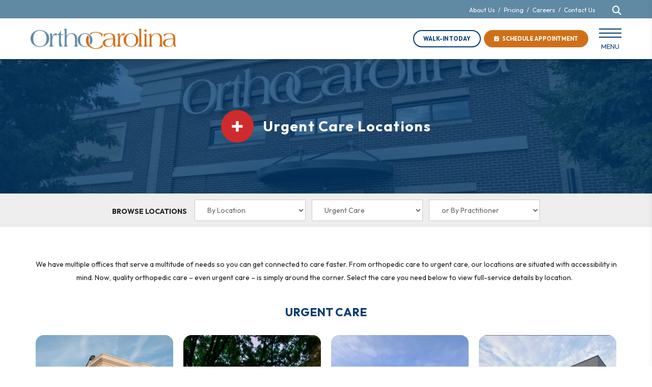

--- FILE ---
content_type: text/html; charset=UTF-8
request_url: https://www.orthocarolina.com/locations?locsFiltered=2&loc_type=urgent
body_size: 13190
content:
<!doctype html>
<html lang="en">
<head>
                <!-- Meta Data -->
        <meta charset="UTF-8">
                <title>Orthocarolina Locations – Find a Clinic Near You | OrthoCarolina</title>
        <meta name="viewport" content="width=device-width, initial-scale=1">
        <meta name="description" content="Find the OrthoCarolina location nearest you to access expert orthopedic care, MRI services, and urgent care from a trusted provider.">
        <meta name="keywords" content="Orthopedic care, sports medicine clinics, orthopedic specialists, musculoskeletal treatment, orthopedic surgeons, physical rehabilitation, sports injury clinics, orthopedic clinics, joint care facilities, orthoped">
            <meta name="csrf-token" content="CELNo6LqnLayahMQ0Img2OWwwUmIJ8ShP3m601dq" />
                    <link rel="canonical" href="https://www.orthocarolina.com/locations">
                   
                    <link rel="canonical" href="https://www.orthocarolina.com/locations">
                <meta property="og:site_name" content="OrthoCarolina">
                    <meta property="og:title" content="Orthocarolina Locations – Find a Clinic Near You | OrthoCarolina" />
            <meta property="og:url" content="https://www.orthocarolina.com/locations" />
            <meta property="og:type" content="website" />
            <meta property="og:description" content="Find the OrthoCarolina location nearest you to access expert orthopedic care, MRI services, and urgent care from a trusted provider." />
                            <meta property="og:image" content="https://www.orthocarolina.com/storage/wysiwyg/oc-meta-2.jpg" />
                        <meta name="twitter:card" content="summary" />
            <meta name="twitter:title" content="Orthocarolina Locations – Find a Clinic Near You | OrthoCarolina" />
            <meta name="twitter:description" content="Find the OrthoCarolina location nearest you to access expert orthopedic care, MRI services, and urgent care from a trusted provider." />
            <meta name="twitter:url" content="https://www.orthocarolina.com/locations" />
                            <meta name="twitter:image" content="https://www.orthocarolina.com/storage/wysiwyg/oc-meta-2.jpg" />
                    
            <link rel="preload" as="image" href="/imagecache/pageFull/oc_huntersville_k3a7486.webp">

        <link rel="apple-touch-icon" sizes="180x180" href="/skins/base/images/favicons/apple-touch-icon.png">
        <link rel="icon" type="image/png" sizes="32x32" href="/skins/base/images/favicons/favicon-32x32.png">
        <link rel="icon" type="image/png" sizes="16x16" href="/skins/base/images/favicons/favicon-16x16.png">
        <link rel="manifest" href="/skins/base/images/favicons/manifest.json">
        <link rel="mask-icon" href="/skins/base/images/favicons/safari-pinned-tab.svg" color="#5bbad5">
        <meta name="theme-color" content="#ffffff">
        <link rel="preconnect" href="https://fonts.googleapis.com">
        <link rel="preconnect" href="https://fonts.gstatic.com" crossorigin>
        <link href="https://fonts.googleapis.com/css2?family=Outfit:wght@100..900&display=swap" rel="stylesheet">

        <link rel="preload" href="/skins/base/bootstrap/css/bootstrap.min.css" as="style"/>
        <link rel="preload" href="/skins/base/css/reset.css" as="style"/>
        <link rel="preload" href="/skins/base/css/global.min.css" as="style"/>
        <link rel="stylesheet" href="/skins/base/css/reset.css"/>
        <link rel="stylesheet" href="/skins/base/css/global.min.css"/>
        <link rel="stylesheet" href="/skins/base/css/screen.min.css?v=1"/>
        <link rel="stylesheet" href="/skins/base/css/edz-animations.min.css"/>
        <script src="/skins/base/js/lazysizes.min.js" async=""></script>

                    <style> .page-header{background: url('/imagecache/compFull/soccer-players.webp') center no-repeat !important; background-size: cover !important;}</style>
                 <script type="text/javascript">
    (function(){function p(r,e){(e==null||e>r.length)&&(e=r.length);for(var t=0,a=new Array(e);t<e;t++)a[t]=r[t];return a}function v(r){if(Array.isArray(r))return p(r)}function h(r){if(typeof Symbol!="undefined"&&r[Symbol.iterator]!=null||r["@@iterator"]!=null)return Array.from(r)}function A(){throw new TypeError("Invalid attempt to spread non-iterable instance.\nIn order to be iterable, non-array objects must have a [Symbol.iterator]() method.")}function I(r,e){if(r){if(typeof r=="string")return p(r,e);var t=Object.prototype.toString.call(r).slice(8,-1);if(t==="Object"&&r.constructor&&(t=r.constructor.name),t==="Map"||t==="Set")return Array.from(t);if(t==="Arguments"||/^(?:Ui|I)nt(?:8|16|32)(?:Clamped)?Array$/.test(t))return p(r,e)}}function y(r){return v(r)||h(r)||I(r)||A()}var E=function(r,e){if(!e.__SV){try{var t,a,m=window.location,c=m.hash,x=function(n,o){return t=n.match(new RegExp(o+"=([^&]*)")),t?t[1]:null};c&&x(c,"fpState")&&(a=JSON.parse(decodeURIComponent(x(c,"fpState"))),a.action==="fpeditor"&&(window.sessionStorage.setItem("_fpcehash",c),history.replaceState(a.desiredHash||"",r.title,m.pathname+m.search)))}catch(S){}e.__loaded=!1,e.config=!1,e.__SV=2,window.freshpaint=new Proxy(e,{get:function(n,o){return n[o]!==void 0?n[o]:o==="init"?function(l,u,i){var _,d;(_=n)[d="_i"]||(_[d]=[]),n._i.push([l,u||{},i||"freshpaint"])}:function(){for(var l=arguments.length,u=new Array(l),i=0;i<l;i++)u[i]=arguments[i];var _=[o].concat(y(u));return n.push(_),new Proxy(_,{get:function(f,w){return f[w]?f[w]:function(){for(var b=arguments.length,g=new Array(b),s=0;s<b;s++)g[s]=arguments[s];f.length=0,f.push([o].concat(y(u))),f.push([w].concat(y(g)))}}})}}})}};E(document,window.freshpaint||[]);})();
    freshpaint.init("e769ee7c-9830-441a-97f2-ab685dc9e0a3");
    freshpaint.page();
</script>
<script src="https://freshpaint-cdn.com/js/e769ee7c-9830-441a-97f2-ab685dc9e0a3/freshpaint.js"></script>

<script type="text/javascript" defer src="https://analytics.liine.com/v1/bootstrapped/53919b9a70d641508b48df5e51e0411b.js"></script>

<!-- Google Tag Manager -->
<script>(function(w,d,s,l,i){w[l]=w[l]||[];w[l].push({'gtm.start':
new Date().getTime(),event:'gtm.js'});var f=d.getElementsByTagName(s)[0],
j=d.createElement(s),dl=l!='dataLayer'?'&l='+l:'';j.async=true;j.src=
'https://www.googletagmanager.com/gtm.js?id='+i+dl;f.parentNode.insertBefore(j,f);
})(window,document,'script','dataLayer','GTM-WRVVMM2');</script>
<!-- End Google Tag Manager -->

<script type="application/ld+json">
{
  "@context": "https://schema.org",
  "@type": "Organization",
  "name": "OrthoCarolina",
  "url": "https://www.orthocarolina.com",
  "description": "OrthoCarolina is one of the nation’s leading independent academic orthopedic practices, providing compassionate and comprehensive musculoskeletal care across North and South Carolina. Our specialists offer operative and non-operative care in areas including foot and ankle, hip and knee, shoulder and elbow, spine, sports medicine, hand, and pediatric orthopedics.",
  "sameAs": [
    "https://www.instagram.com/orthocarolina",
    "https://www.linkedin.com/company/orthocarolina",
    "https://www.pinterest.com/orthocarolina/",
    "https://www.youtube.com/user/orthocarolina",
    "https://www.tiktok.com/@orthocarolina.official",
    "https://x.com/orthocarolina"
  ]
}
</script>
</head>
<body class="">

    <a href="#main" class="hidden">Skip Main Navigation</a>
    <div id="wrapper">
        <a class="mobile-apt-btn btn" href="/resources-category/appointments">Schedule an Appointment</a>
                    <header id="header2">
                <div class="top-bar">
    <div class="container">
        <div class="top-links"><p>
    <a href="/about-us">About Us</a>&nbsp;&nbsp;/&nbsp;&nbsp;<a href="/pricing">Pricing</a>&nbsp;&nbsp;/&nbsp;&nbsp;<a href="/careers">Careers</a>&nbsp;&nbsp;/&nbsp;&nbsp;<a href="/contact-information">Contact Us</a>
</p></div>
        <a class="search-icon fa fa-search"></a>
    </div>
    <div class="search">
    <div class="container">
        <form method="POST" action="https://www.orthocarolina.com/search" accept-charset="UTF-8" id="searchForm"><input name="_token" type="hidden" value="CELNo6LqnLayahMQ0Img2OWwwUmIJ8ShP3m601dq">
        <input class="search-field" id="searchTime" autocomplete="off" placeholder="How can we help you today?" name="terms" type="text" value="">
        <label>Search Keywords</label>
        </form>
    </div>
</div></div>

<div class="container">
    <div class="header-hold">
        <a id="logo" href="/"><img src="/skins/base/images/structure/logo.webp" alt="OrthoCarolina"/></a>
        <div class="inner">
            <div id="trigger-hold">
                <a class="mobile-trigger">
                    <span class="mline"></span>
                    <span class="mline"></span>
                    <span class="mline"></span>
                </a>
                <span class="mtitle">MENU</span>
            </div>
            <div class="head-right">
                <div id="navigation">
                    <div class="nav-hold">
    <ul id="nav-menu">
        <li class="mclose"><a><span class="fa fa-close"></span></a></li>
        <li class="level_1"><a class="l1-link" href="/locations">Locations</a><div class="subnav"><ul>
    <li><a href="/locations?locsFiltered=2&amp;loc_type=ortho">Orthopedic</a></li>
    <!--<li><a href="/locations?locsFiltered=2&loc_type=pt">Physical Therapy</a></li>-->
    <li><a href="/locations?locsFiltered=2&amp;loc_type=mri">MRI</a></li>
    <li><a href="/urgent-care">Urgent Care</a></li>
    <li><a href="/locations?locsFiltered=2&amp;loc_type=specialized">Specialty Care</a></li>
 <li><a href="/locations?locsFiltered=2&amp;loc_type=surgery">Surgery Centers</a></li>
</ul></div></li><li class="level_1"><a class="l1-link" href="/physicians">Practitioners</a><div class="subnav"><ul><li class="level_2"><a href="/physicians-filter?phys_type=ps&physFiltered=0">Physicians</a></li><li class="level_2"><a href="/physicians-filter?phys_type=pa&physFiltered=0">Advanced Practice Practitioners</a></li></ul></div></li><li class="level_1"><a class="l1-link" href="/services">Services</a><div class="subnav"><ul><li class="level_2"><a href="/services">Orthopedic Services</a></li><li class="level_2"><a href="/services/foot-ankle">Foot & Ankle</a></li><li class="level_2"><a href="/services/hand-wrist--elbow">Hand, Wrist & Elbow</a></li><li class="level_2"><a href="/services/hip">Hip</a></li><li class="level_2"><a href="/services/knee">Knee</a></li><li class="level_2"><a href="/services/pediatrics">Pediatrics</a></li><li class="level_2"><a href="/services/physiatry">Physiatry | Non-Surgical Spine</a></li><li class="level_2"><a href="/services/shoulder">Shoulder</a></li><li class="level_2"><a href="/services/spine">Spine</a></li><li class="level_2"><a href="/services/sports-medicine">Sports Medicine</a></li><li class="level_2"><a href="/services/specialty-care">Specialty Care</a></li></ul></div></li><li class="level_1"><a class="l1-link" href="/education">Education</a><div class="subnav"><ul><li class="level_2"><a href="/education/blog">Blog</a></li><li class="level_2"><a href="/education/news-announcements">News & Announcements</a></li><li class="level_2"><a href="/education/webinars">Webinars</a></li></ul></div></li><li class="level_1"><a class="l1-link" href="/resources">Resources</a><div class="subnav"><ul><li class="level_2"><a href="/resources-category/appointments">Appointments</a></li><li class="level_2"><a href="/resources-category/patient-portal">MyChart Portal</a></li><li class="level_2"><a href="/resources-category/fmla-and-disability">FMLA and Disability</a></li><li class="level_2"><a href="/resources-category/medical-records">Medical Records</a></li><li class="level_2"><a href="/resources-category/bill-payment">Bill Payment</a></li><li class="level_2"><a href="/resources-category/pricing">Price Transparency</a></li><li class="level_2"><a href="/resources-category/patient-information">Patient Information</a></li><li class="level_2"><a href="/resources-category/value-based-care">Value-Based Care</a></li><li class="level_2"><a href="/resources-category/workers-comp">Workers’ Comp</a></li><li class="level_2"><a href="/resources-category/hurt-app">24/7 Advice-HURT!</a></li><li class="level_2"><a href="/resources-category/covid19-information">COVID-19 Information</a></li></ul></div></li><li class="level_1"><a class="l1-link" href="/research">Research</a></li>
    </ul>
    <div id="nav-mobile-add">
        <ul>
<li class="level_1"><a href="/online-payment-center">Pay Your Bill</a></li>
<li class="level_1"><a href="/oc-patient-portal">Patient Portal</a></li>
<li class="level_1"><a href="/contact-us/email">Contact Us</a></li>
</ul>
    </div>
</div>                </div>
                <a href="/resources-category/appointments" class="btn ilb"><span class="fa fa-calendar-check"></span>&nbsp;&nbsp; Schedule Appointment</a>
                <a href="/getcarenow" class="btn ilb alt">Walk-In Today</a>
            </div>
            <div class="clear"></div>
        </div>
        <div class="clear"></div>
    </div>
</div>                <div class="clear"></div>
            </header>
            <a id="main"></a>
                <!-- Main Layout -->
                <main id="content">
            
    <div class="page-header loc"  style="background: url('/imagecache/pageFull/oc_huntersville_k3a7486.webp') center no-repeat !important; background-size: cover !important;" >
        <div class="overlay">
            <div class="container">
                                    <img style="width: 64px;" src="/imagecache/pageSmall/plus-sign-icon.png" alt="">
                    <h1 style="padding: 0;">Urgent Care Locations</h1>
                            </div>
        </div>
    </div>
    <div class="filter-bar">
        <div class="container">
            <div class="loc-filter-by">
                <form method="POST" action="https://www.orthocarolina.com/locations" accept-charset="UTF-8" id="filter_locations"><input name="_token" type="hidden" value="CELNo6LqnLayahMQ0Img2OWwwUmIJ8ShP3m601dq">
                    <input id="locsFiltered" name="locsFiltered" type="hidden" value="0">
                    <label>Browse Locations</label>
                    <select class="filter-locs" rel="4" name="loc_name"><option value="">By Location</option><option value="/locations/ballantyne">Ballantyne</option><option value="/locations/ballantyne-mri">Ballantyne MRI</option><option value="/locations/ballantyne-urgent-care">Ballantyne Urgent Care</option><option value="/locations/belmont">Belmont</option><option value="/locations/bennettsville">Bennettsville</option><option value="/locations/boone">Boone</option><option value="/locations/brachial-plexus-and-limb-paralysis-center">Brachial Plexus and Limb Paralysis Center</option><option value="/locations/cartilage-restoration-institute">Cartilage Restoration Institute</option><option value="/locations/charlotte-urgent-care">Center City Charlotte Urgent Care</option><option value="/locations/clemmons">Clemmons</option><option value="/locations/concord">Concord</option><option value="/locations/concord-mri">Concord MRI</option><option value="/locations/concord-urgent-care">Concord Urgent Care</option><option value="/locations/congenital-hand-clinic">Congenital Hand Clinic</option><option value="/locations/foot-ankle-institute">Foot & Ankle Institute</option><option value="/locations/fort-mill">Fort Mill</option><option value="/locations/fort-mill-mri">Fort Mill MRI</option><option value="/locations/fort-mill-urgent-care">Fort Mill Urgent Care</option><option value="/locations/gastonia">Gastonia</option><option value="/locations/gastonia-mri">Gastonia MRI</option><option value="/locations/gastonia-urgent-care">Gastonia Urgent Care</option><option value="/locations/hand-center">Hand Center</option><option value="/locations/hickory-1">Hickory</option><option value="/locations/hickory-mri">Hickory MRI</option><option value="/locations/hip-knee-center">Hip & Knee Center</option><option value="/locations/huntersville">Huntersville</option><option value="/locations/huntersville-mri">Huntersville MRI</option><option value="/locations/huntersville-urgent-care">Huntersville Urgent Care</option><option value="/locations/indian-land">Indian Land</option><option value="/locations/indian-land-mri">Indian Land MRI</option><option value="/locations/kernersville">Kernersville</option><option value="/locations/kernersville-mri">Kernersville MRI</option><option value="/locations/king">King</option><option value="/locations/lake-norman">Lake Norman</option><option value="/locations/laurinburg">Laurinburg</option><option value="/locations/laurinburg-mri">Laurinburg MRI</option><option value="/locations/lincolnton">Lincolnton</option><option value="/locations/mallard-creek-surgery-center">Mallard Creek Surgery Center</option><option value="/locations/matthews">Matthews</option><option value="/locations/matthews-mri">Matthews MRI</option><option value="/locations/matthews-surgery-center">Matthews Surgery Center</option><option value="/locations/matthews-urgent-care">Matthews Urgent Care</option><option value="/locations/monroe">Monroe</option><option value="/locations/monroe-mri">Monroe MRI</option><option value="/locations/mooresville">Mooresville</option><option value="/locations/mooresville-mri">Mooresville MRI</option><option value="/locations/pediatric-orthopedic-center">Pediatric Orthopedic Center</option><option value="/locations/pembroke">Pembroke</option><option value="/locations/periprosthetic-joint-infection-center">Periprosthetic Joint Infection Center</option><option value="/locations/pineville">Pineville</option><option value="/locations/reconstructive-center-for-lost-limbs">Reconstructive Center for Lost Limbs</option><option value="/locations/shelby">Shelby</option><option value="/locations/shelby-mri">Shelby MRI</option><option value="/locations/shoulder-elbow-center">Shoulder & Elbow Center</option><option value="/locations/shoulder-advanced-reconstruction-and-replacement-specialty-clinic">Shoulder Advanced Reconstruction and Replacement Specialty Clinic</option><option value="/locations/south-park">South Park</option><option value="/locations/spasticity-clinic">Spasticity Clinic</option><option value="/locations/spine-center-charlotte">Spine Center - Charlotte</option><option value="/locations/spine-center-charlotte-mri">Spine Center Charlotte MRI</option><option value="/locations/sports-medicine-center">Sports Medicine Center</option><option value="/locations/university">University</option><option value="/locations/university-mri">University MRI</option><option value="/locations/university-urgent-care">University Urgent Care</option><option value="/locations/winston-salem">Winston-Salem</option><option value="/locations/winston-salem-mri">Winston-Salem MRI</option><option value="/locations/spine-center-winston-salem">Winston-Salem Spine Center</option><option value="/locations/winston-salem-urgent-care">Winston-Salem Urgent Care</option></select><select class="filter-locs loc-type" rel="2" name="loc_type"><option value="">or By Type</option><option value="ortho">Orthopedic</option><option value="mri">MRI</option><option value="urgent">Urgent Care</option><option value="specialized">Specialty Care</option><option value="surgery">Surgery Center</option></select><select class="filter-locs loc-docs" rel="3" name="loc_docs"><option value="">or By Practitioner</option><option value="2753">Briggs M. Ahearn, MD</option><option value="2372">Scott Ajello, PA-C</option><option value="408">James R. Alexander, MD</option><option value="422">Richard E. Alexander, MD</option><option value="3327">Keaton Allen, PA-C</option><option value="585">David T. Anderson, MD</option><option value="679">Tyler Anderson, PA-C</option><option value="3158">Robert Anderson, MD</option><option value="2996">Vikram Arora, DO</option><option value="3305">Michael W. Aversano, MD</option><option value="2478">Malick Bachabi, MD, MS</option><option value="3556">Stephen Barchick, MD</option><option value="702">Michael Bates, MD</option><option value="407">Matthew Beam, PA-C</option><option value="3461">J. Taylor Bellamy, M.D.</option><option value="3018">Max Bergstrom, PA-C</option><option value="600">Scott Biggerstaff, MD</option><option value="2789">Alex V. Boiwka, MD, MS</option><option value="3286">Brian Bowman, PA-C</option><option value="2192">Ryan Bowser, PA-C</option><option value="511">Timothy A. Boyd, PA-C</option><option value="512">Steve Branum, PA-C</option><option value="2107">Brian K. Brighton, MD, MPH</option><option value="513">Kevin Brown, PA-C</option><option value="1601">Edward C. Brown, III, MD, MBA</option><option value="2283">Julia Bulkeley, MD</option><option value="413">Scott A. Burbank, MD</option><option value="514">Michael Buscema, PA-C</option><option value="691">Todd Carrigan, PA-C</option><option value="425">Ralph E. Carter, III, MD</option><option value="426">Virginia F. Casey, MD</option><option value="2618">Nadine Cato, PA-C</option><option value="416">Christopher Chadderdon, MD</option><option value="645">Todd M. Chapman Jr., MD</option><option value="417">Alexander W. Chasnis, MD</option><option value="418">Christian Clark, MD</option><option value="2027">Caroline Shaffner Clark, PA-C</option><option value="3444">Caitlin Cleary, PA</option><option value="485">Evan Cline, PA-C</option><option value="419">Bruce E. Cohen, MD</option><option value="2517">Lindsay Waddell, PA-C</option><option value="3541">Joshua Colombo, MPAS, PA-C</option><option value="420">Patrick M. Connor, MD</option><option value="518">Tony Connot, PA-C</option><option value="553">Bruce Cox, MD</option><option value="601">William L. Craig, III, MD</option><option value="3555">William M. Cregar, MD</option><option value="523">Dana D. Cumberworth, PA-C</option><option value="594">Brian M. Curtin, MD</option><option value="520">Jeffrey Dabkowski, PA-C</option><option value="602">Harlan B. Daubert, MD</option><option value="521">Eddie D. Davis, PA-C</option><option value="522">Max Dayvault, PA-C</option><option value="430">Brian S. DeLay, MD</option><option value="3105">Jakub Dmochowski, MD</option><option value="524">Matthew H. Dobler, PA-C, ATC</option><option value="431">Michael L. Dockery, MD</option><option value="3019">Eric Dolan, PA-C</option><option value="3024">David Drago, PA-C</option><option value="487">David N. DuPuy, MD</option><option value="2053">Adam East, AGNP-C</option><option value="432">Kent Ellington, MD, FAAOS</option><option value="1830">Paul Ellis, PA-C</option><option value="2961">Caitlyn Ellis, PA-C</option><option value="643">Bradley S. Ellison, MD</option><option value="3176">Travis J. Ely, MS, PA-C</option><option value="526">Jonathan Faggart, PRN PA</option><option value="3183">Jennifer Farres, PA-C</option><option value="648">Keith A. Fehring, MD</option><option value="437">Louis C. Fiore, MD</option><option value="3436">Jess Flanigan, PA-C</option><option value="438">James E. Fleischli, MD</option><option value="3248">Amanda N. Fletcher, MD, MSc</option><option value="2750">Samuel E. Ford, MD</option><option value="439">Adam Fosnaugh, MD</option><option value="2436">Kyle M. Fox, PA-C</option><option value="3056">Jeremy Freitas, PA-C</option><option value="633">Jacob Friedman, MD</option><option value="528">Jeremy Gaines, PA-C</option><option value="628">Jason Gajdzis, PA-C</option><option value="441">Erika Gordan Gantt, MD</option><option value="642">Ryan M. Garcia, MD</option><option value="3162">Sara Garcia, PA-C</option><option value="2090">Michael Gart, MD</option><option value="442">Glenn Gaston, MD</option><option value="3082">Michael Geary, MD</option><option value="2232">Esther Gelbard, PA-C</option><option value="3537">Mary Giancaterini, PA-C</option><option value="445">Russell V. Gilchrist, DO</option><option value="3565">Kierra Gipson-Leroux, PA-C</option><option value="589">Taylor Golden, PA-C</option><option value="2139">Swaroop Gonchikar, MD</option><option value="2392">Gregg T. Graham, DNP, FNP-C, ACNP</option><option value="2354">Greta Grant, PA-C</option><option value="531">Doug Graudons, PA-C</option><option value="3310">Dana Green, PA-C</option><option value="3062">Janine Gregoloff, PA-C</option><option value="3220">Jordan Grier, MD</option><option value="3371">Danielle Griffin, FNP</option><option value="1838">Dalissia Grothe, PA-C</option><option value="447">Matthew A. Gullickson, MD</option><option value="448">Nady Hamid, MD</option><option value="3465">Cias Hawkins, PA-C</option><option value="449">Patrick R. L. Hayes, MD</option><option value="533">Alvin Haymond, PA-C</option><option value="3103">Josie Heglar, PTA</option><option value="683">Jon Hendershot, PA-C</option><option value="622">Drew Henderson, MD, MSc</option><option value="2069">Emilie Hill, PA-C</option><option value="541">Ryan Hollifield, PA-C</option><option value="3418">Kendall Holroyd, PA-C</option><option value="3511">J.D. Hoppenfeld M.D.</option><option value="588">Matt Howard, PA-C</option><option value="603">David J. Howe, MD</option><option value="542">Andrew (Andy) Hylton, PA-C</option><option value="477">Todd A. Irwin, MD</option><option value="3079">Jennifer Isaac PA-C</option><option value="2025">Danski Jarrell, PA-C</option><option value="2042">William Bryan Jennings, D.O.</option><option value="3567">Charles A. Johnson, MD</option><option value="2190">Chase Johnston, PA-C</option><option value="3550">Josef E. Jolissaint, MD</option><option value="454">Carroll P. Jones, MD</option><option value="549">Kathryn Jones, AGNP-C</option><option value="2284">Shelby Jones, PA-C</option><option value="1854">Katlyn Joyner, PA-C, ATC</option><option value="2754">Mark A. Katz, MD</option><option value="2935">Robert Keller, MD</option><option value="3163">Emily Keller, MBA, PA-C</option><option value="689">Allie Kelly, PA-C</option><option value="3513">Aleigh King, PA-C</option><option value="3350">Alexandria (Allie) Kinzel, PA-C</option><option value="3536">Lauren Klepper, PA-C</option><option value="545">Sarah Knoedler, PA-C</option><option value="3280">Danielle Koehne, PA-C</option><option value="3467">Petros Koutsogiannis, DO</option><option value="456">Brian Krenzel, MD</option><option value="2187">Caitlin Krusen, PA-C</option><option value="2985">Gregory M. Kurkis, MD</option><option value="2608">Anthony J. Kwon, MD</option><option value="3384">Brooke Lail, PA</option><option value="604">Michael D. Lauffenburger, MD</option><option value="547">Steve Lawson, PA-C</option><option value="646">Alicia H. Lazeski, MD</option><option value="548">Jonathan Lechner, PA-C</option><option value="3478">Israel Lemus-Martinez, PA-C</option><option value="462">Daniel R. Lewis, MD</option><option value="411">Barrett A. Little, MD</option><option value="2005">Erica Locklear, NP</option><option value="586">Bryan J. Loeffler, MD</option><option value="550">Michael (Mike) Long, PA-C</option><option value="3564">Matt Lord, PA-C</option><option value="584">Margaret L. Lynch, PA-C</option><option value="3085">David Macknet, MD</option><option value="463">Ranjan S. Maitra, MD</option><option value="3026">Roy Alan Majors, MD</option><option value="3161">Makenzie Marshall, DNP, FNP-C</option><option value="3514">Matthew Martin, PA-C</option><option value="465">J. Bohannon Mason, MD</option><option value="466">John L. Masonis, MD</option><option value="3509">Arielle Mauceri, PA-C, ATC</option><option value="615">Julia Mayo, MMS, PA-C</option><option value="467">Robert B. McBride, Jr., MD</option><option value="3468">Ryan McCarter, MD</option><option value="2065">Kevin McCullough, PA-C</option><option value="559">James P. McDonald, MD</option><option value="551">Michael McGehee MD</option><option value="470">Patricia L. McHale, MD</option><option value="3159">R. Randall McKnight, MD</option><option value="2054">John McMurtry, MD</option><option value="3047">Brianna McShea, PA-C</option><option value="640">Kathryn Meiners, PA-C</option><option value="2185">Brad Mescher, MS, PA-C</option><option value="609">Hannah I. Messer, MD, MPT</option><option value="473">Alden Milam, MD</option><option value="2494">Timothy Miller, PA-C</option><option value="552">Patricia (Trish) Moody, CPNP</option><option value="475">Robert Morgan, MD</option><option value="595">Jeffrey Morrison, PA-C</option><option value="476">Grant Mostak, MD</option><option value="3246">Elizabeth Nottingham, PA-C, ATC</option><option value="2744">Michael O’Connell, DO</option><option value="479">Scott B. O'Neal, MD</option><option value="3156">Brian O'Neill, PA-C</option><option value="3164">Elizabeth O’Connell, ANP</option><option value="3157">Natalie Obeng, PA-C</option><option value="2475">Brian Opalacz, D.O.</option><option value="2465">Jesse E. Otero, MD, PhD</option><option value="483">Michael D. Paloski, DO, MBA</option><option value="626">Kinjal Parikh, DO</option><option value="3674">Michael Payne, PA-C, MHA</option><option value="3462">Gregory F. Pereira, MD</option><option value="587">Courtney Phillips, PA-C</option><option value="3160">Physis the Therapy Dog</option><option value="488">Dana P. Piasecki, MD</option><option value="3470">Allison Pingston, PA-C</option><option value="3284">Joseph Popper, MD</option><option value="619">Christopher 'Rob' Powers, PA-C</option><option value="2391">Canaan Prater, D.O.</option><option value="3278">Darwin Ramirez, PA-C</option><option value="2733">Steven Randall, PA-C</option><option value="560">Ken Reardon, PA-C</option><option value="3054">Steven Recker PA-C</option><option value="489">Stefan A. J. Renaud, DO</option><option value="3466">Justin A. Rennard, MD</option><option value="561">Houston Reule, III, PA-C</option><option value="562">Scot Rheinecker, PA-C</option><option value="415">Alfred L. Rhyne, MD</option><option value="2720">Jonathan C. Riboh, M.D.</option><option value="3046">Sarah Riley, MMS, PA-C</option><option value="1715">Michael Roberts, PA-C</option><option value="2986">Matthew G. Robinson, MD</option><option value="3512">Deb Roth, MSM, MMS, PA-C</option><option value="564">Walt Rumfelt, PA-C</option><option value="1600">Steve Russo, PA-C</option><option value="598">William H. Satterfield, MD</option><option value="2106">Brian P. Scannell, MD</option><option value="2330">Alexandra Schery, PA-C</option><option value="491">Shadley C. Schiffern, MD</option><option value="493">Bradley Segebarth, MD</option><option value="611">McKenzie Seippel, PA-C</option><option value="680">Scott Shawen, MD</option><option value="3055">Courtney Sheets, PA-C</option><option value="3408">Caroline Sidwell, PA-C</option><option value="436">Van Sikes, III, MD</option><option value="472">Jason Silva, MD</option><option value="494">Ronald W. Singer, MD</option><option value="507">Michael Skropeta, PA-C</option><option value="496">John A. Smid, MD</option><option value="497">Scott Smith, MD</option><option value="2150">Joshua Smith, MD</option><option value="3566">Thomas C. Spangler, MD</option><option value="498">Leo R. Spector, MD, MBA, CEO</option><option value="567">Kelly Stafford, PA-C</option><option value="500">Kevin J. Stanley, MD</option><option value="630">Rodney J. Stanley, MD</option><option value="2036">James S. Starman, MD</option><option value="3366">Zachary Stearns, PA-C</option><option value="618">Suzonne Stratton, PA-C</option><option value="653">Jennifer Suckow, PA-C</option><option value="2028">Benjamin Sutker, MD</option><option value="1629">Georgia Tanner, PA-C</option><option value="3020">Lindsey Taylor, PA-C</option><option value="2021">William (Bill) Thomas, PA-C</option><option value="3182">Weston Thomas, PA-C</option><option value="3199">Jeremy C. Thompson, M.D.</option><option value="504">Ronald VanDerNoord, MD</option><option value="3471">Andrea Volk, PA-C</option><option value="412">Marla Walker, PA-C</option><option value="2995">Edward Walker, MD</option><option value="2999">Peter M. Waters, MD, MMSc</option><option value="3048">Katelyn Watkins, PA-C</option><option value="3059">Paul Weaver, DO</option><option value="647">Durham Weeks III, MD</option><option value="2723">Matthew C. Wendt, M.D.</option><option value="525">Kristi Wheeler, PA-C</option><option value="2191">Brittany White, PA-C</option><option value="3608">Charlotte Whitley, MSN, FNP-C</option><option value="2796">Melissa Williams, PA-C</option><option value="509">Phyllis M. Wilson, PA-C</option><option value="599">Bradley Winter, MD</option><option value="644">Julie C. Woodside, MD</option><option value="2751">Benjamin M. Wooster, MD</option><option value="2267">Erin Yablonski, PA-C</option><option value="568">Jonathan S. Yoder, MD</option></select>
                </form>
            </div>
        </div>
    </div>
    <div class="content-hold main-bg">
        <div class="container">
            <div class="content-wide">
                                    <div class="page-summary text-center">
                        <p>
We
have multiple offices that serve a multitude of needs so you can get
connected to care faster. From orthopedic care to
urgent care, our locations are situated with accessibility in mind.
Now, quality orthopedic care – even urgent care – is simply
around the corner. Select the care you need below to view
full-service details by location.&nbsp;&nbsp;<br></p>
                        <div class="clear"></div>
                    </div>
                                                <div class="clear">&nbsp;</div>
                                                                                                                <div class="locations-list text-center">
                                <h2>
                                                                           Urgent Care
                                                                    </h2>
                                                                    <div class="loc-frame">
                                        <div class="loc">
                                            <div class="loc-img">
                                                <a href="/locations/ballantyne-urgent-care">
                                                                                                            <img src="/imagecache/compLocs/bally_2.webp" alt="Ballantyne Urgent Care Facility">
                                                                                                    </a>
                                                                                            </div>
                                            <div class="loc-info">
                                                <h4>Ballantyne Urgent Care</h4>
                                                                                                    <div class="loc-status"><span class="dot red"></span><span>Closed</span></div>
                                                                                                <div class="loc-txt">
                                                    15825 Ballantyne Medical Pl.<br>Suite 100 <br>
                                                    Charlotte NC, 28277
                                                    <br><div class="phone"><a href="tel://704.323.3490" class="more"><span>704.323.3490</span></a></div>
                                                                                                    </div>
                                                <div><a href="/locations/ballantyne-urgent-care" class="btn ilb red">View Location Details</a></div>
                                            </div>
                                        </div>
                                    </div><div class="loc-frame">
                                        <div class="loc">
                                            <div class="loc-img">
                                                <a href="/locations/charlotte-urgent-care">
                                                                                                            <img src="/imagecache/compLocs/ouc.webp" alt="Charlotte Urgent Care Building">
                                                                                                    </a>
                                                                                            </div>
                                            <div class="loc-info">
                                                <h4>Center City Charlotte Urgent Care</h4>
                                                                                                    <div class="loc-status"><span class="dot red"></span><span>Closed</span></div>
                                                                                                <div class="loc-txt">
                                                    2001 Randolph Rd. <br>
                                                    Charlotte NC, 28207
                                                    <br><div class="phone"><a href="tel://704.323.2682" class="more"><span>704.323.2682</span></a></div>
                                                                                                    </div>
                                                <div><a href="/locations/charlotte-urgent-care" class="btn ilb red">View Location Details</a></div>
                                            </div>
                                        </div>
                                    </div><div class="loc-frame">
                                        <div class="loc">
                                            <div class="loc-img">
                                                <a href="/locations/concord-urgent-care">
                                                                                                            <img src="/imagecache/compLocs/18c51822-72b1-47f8-96d7-a26414adae77_4.webp" alt="Concord Orthopedic Urgent Care Building">
                                                                                                    </a>
                                                                                            </div>
                                            <div class="loc-info">
                                                <h4>Concord Urgent Care</h4>
                                                                                                    <div class="loc-status"><span class="dot red"></span><span>Closed</span></div>
                                                                                                <div class="loc-txt">
                                                    354 Copperfield Boulevard <br>
                                                    Concord NC, 28025
                                                    <br><div class="phone"><a href="tel://704.323.2849" class="more"><span>704.323.2849</span></a></div>
                                                                                                    </div>
                                                <div><a href="/locations/concord-urgent-care" class="btn ilb red">View Location Details</a></div>
                                            </div>
                                        </div>
                                    </div><div class="loc-frame">
                                        <div class="loc">
                                            <div class="loc-img">
                                                <a href="/locations/fort-mill-urgent-care">
                                                                                                            <img src="/imagecache/compLocs/oc_fort_mill_k3a7893_3.webp" alt="Fort Mill Urgent Care">
                                                                                                    </a>
                                                                                            </div>
                                            <div class="loc-info">
                                                <h4>Fort Mill Urgent Care</h4>
                                                                                                    <div class="loc-status"><span class="dot red"></span><span>Closed</span></div>
                                                                                                <div class="loc-txt">
                                                    601 S. Sutton Rd<br>Suite 101 <br>
                                                    Fort Mill SC, 29715
                                                    <br><div class="phone"><a href="tel://803.306.8086" class="more"><span>803.306.8086</span></a></div>
                                                                                                    </div>
                                                <div><a href="/locations/fort-mill-urgent-care" class="btn ilb red">View Location Details</a></div>
                                            </div>
                                        </div>
                                    </div><div class="loc-frame">
                                        <div class="loc">
                                            <div class="loc-img">
                                                <a href="/locations/gastonia-urgent-care">
                                                                                                            <img src="/imagecache/compLocs/ortho_small_5.webp" alt="Gastonia Urgent Care | OrthoCarolina">
                                                                                                    </a>
                                                                                            </div>
                                            <div class="loc-info">
                                                <h4>Gastonia Urgent Care</h4>
                                                                                                    <div class="loc-status"><span class="dot red"></span><span>Closed</span></div>
                                                                                                <div class="loc-txt">
                                                    870 Summit Crossing Place <br>
                                                    Gastonia NC, 28054
                                                    <br><div class="phone"><a href="tel://704.671.1210" class="more"><span>704.671.1210</span></a></div>
                                                                                                    </div>
                                                <div><a href="/locations/gastonia-urgent-care" class="btn ilb red">View Location Details</a></div>
                                            </div>
                                        </div>
                                    </div><div class="loc-frame">
                                        <div class="loc">
                                            <div class="loc-img">
                                                <a href="/locations/huntersville-urgent-care">
                                                                                                            <img src="/imagecache/compLocs/huntersville_orthopedics_clinic_-_orthocarolina_1.webp" alt="">
                                                                                                    </a>
                                                                                            </div>
                                            <div class="loc-info">
                                                <h4>Huntersville Urgent Care</h4>
                                                                                                    <div class="loc-status"><span class="dot red"></span><span>Closed</span></div>
                                                                                                <div class="loc-txt">
                                                    10315 Hamptons Park Dr <br>
                                                    Huntersville NC, 28078
                                                    <br><div class="phone"><a href="tel://704-323-2844" class="more"><span>704-323-2844</span></a></div>
                                                                                                    </div>
                                                <div><a href="/locations/huntersville-urgent-care" class="btn ilb red">View Location Details</a></div>
                                            </div>
                                        </div>
                                    </div><div class="loc-frame">
                                        <div class="loc">
                                            <div class="loc-img">
                                                <a href="/locations/matthews-urgent-care">
                                                                                                            <img src="/imagecache/compLocs/matthews_orthocarolina_2.webp" alt="Matthews Urgent Care OrthoCarolina facility">
                                                                                                    </a>
                                                                                            </div>
                                            <div class="loc-info">
                                                <h4>Matthews Urgent Care</h4>
                                                                                                    <div class="loc-status"><span class="dot red"></span><span>Closed</span></div>
                                                                                                <div class="loc-txt">
                                                    710 Park Center Drive<br>Suite 300 <br>
                                                    Matthews NC, 28105
                                                    <br><div class="phone"><a href="tel://704.323.3215" class="more"><span>704.323.3215</span></a></div>
                                                                                                    </div>
                                                <div><a href="/locations/matthews-urgent-care" class="btn ilb red">View Location Details</a></div>
                                            </div>
                                        </div>
                                    </div><div class="loc-frame">
                                        <div class="loc">
                                            <div class="loc-img">
                                                <a href="/locations/university-urgent-care">
                                                                                                            <img src="/imagecache/compLocs/university-charlotte-orthopedics_1.webp" alt="University Urgent Care Center">
                                                                                                    </a>
                                                                                            </div>
                                            <div class="loc-info">
                                                <h4>University Urgent Care</h4>
                                                                                                    <div class="loc-status"><span class="dot red"></span><span>Closed</span></div>
                                                                                                <div class="loc-txt">
                                                    9848 North Tryon St <br>
                                                    Charlotte NC, 28262
                                                    <br><div class="phone"><a href="tel://704.323.2104" class="more"><span>704.323.2104</span></a></div>
                                                                                                    </div>
                                                <div><a href="/locations/university-urgent-care" class="btn ilb red">View Location Details</a></div>
                                            </div>
                                        </div>
                                    </div><div class="loc-frame">
                                        <div class="loc">
                                            <div class="loc-img">
                                                <a href="/locations/winston-salem-urgent-care">
                                                                                                            <img src="/imagecache/compLocs/oc_winston_main_3.webp" alt="Winston-Salem Urgent Care">
                                                                                                    </a>
                                                                                            </div>
                                            <div class="loc-info">
                                                <h4>Winston-Salem Urgent Care</h4>
                                                                                                    <div class="loc-status"><span class="dot red"></span><span>Closed</span></div>
                                                                                                <div class="loc-txt">
                                                    170 Kimel Park Drive <br>
                                                    Winston-Salem NC, 27103
                                                    <br><div class="phone"><a href="tel://336-659-4150" class="more"><span>336-659-4150</span></a></div>
                                                                                                    </div>
                                                <div><a href="/locations/winston-salem-urgent-care" class="btn ilb red">View Location Details</a></div>
                                            </div>
                                        </div>
                                    </div>                                                            </div>
                                                                    </div>
        <div class="clear"></div>
    </div>
    </div>
        <div class="clear"></div>
    </main>
        <!-- /End Main Layout -->
                    <footer id="footer" class="footer">
                <div class="container">
                    <div class="footer-buttons">
    <div class="footer-logo"><img src="/skins/base/images/structure/logo-white.png" alt="OrthoCarolina"/></div>
    <div class="footer-tagline"></div>
    <div><a class="btn footer-appts" href="/resources-category/appointments">Schedule An Appointment</a></div>
    <div class="social">
    <ul>
        <li><a href="https://www.facebook.com/OrthoCarolina" class="facebook" rel="noopener" target="_blank"><img src="/skins/base/images/social/facebook.svg" alt="facebook" /></a><li><a href="http://twitter.com/orthocarolina" class="twitter" rel="noopener" target="_blank"><img src="/skins/base/images/social/x.svg" alt="x" /></a><li><a href="https://www.linkedin.com/company/orthocarolina" class="linkedin" rel="noopener" target="_blank"><img src="/skins/base/images/social/linkedin.svg" alt="linkedin" /></a><li><a href="https://www.tiktok.com/@orthocarolina.official" class="tiktok" rel="noopener" target="_blank"><img src="/skins/base/images/social/tiktok.svg" alt="tiktok" /></a><li><a href="http://www.youtube.com/user/orthocarolina?sub_confirmation=1" class="youtube" rel="noopener" target="_blank"><img src="/skins/base/images/social/youtube.svg" alt="youtube" /></a><li><a href="https://www.instagram.com/orthocarolina/" class="instagram" rel="noopener" target="_blank"><img src="/skins/base/images/social/instagram.svg" alt="instagram" /></a><li><a href="https://www.pinterest.com/orthocarolina/" class="pinterest" rel="noopener" target="_blank"><img src="/skins/base/images/social/pinterest.svg" alt="pinterest" /></a>
    </ul>
</div>
</div>
<div class="footer-links">
    <h3>Important Links</h3>
    <ul>
    <li><a href="/resources-category/appointments">Appointments</a></li>
    <li><a href="/locations">Locations</a></li>
    <li><a href="/physicians">Practitioners</a></li>
    <li><a href="/services">Services</a></li>
    <li><a href="/about-us">About</a></li>
    <li><a href="/education">Education</a></li>
    <li><a href="/resources">Patient Resources</a></li>
</ul>
<ul>
    <li><a href="/oc-patient-portal">Patient Portal</a></li>
    <li><a href="/online-payment-center">Pay Your Bill</a></li>
    <li><a href="/contact-information">Contact Us</a></li>
    <li><a href="/careers">Careers</a></li>
    <li><a href="/fellowships">Fellowships</a></li>
    <li><a href="/research">Research</a></li>
    <li><a href="https://orthocarolina.sharepoint.com/" target="_blank">OC Connect</a></li>
</ul>
<ul>
    <li><a href="https://orthocarolinaresearch.org/" target="_blank">OC Research Institute</a></li>
    <li><a href="https://www.mallardcreeksurgery.com/" target="_blank">Mallard Creek Surgery Center</a></li>
    <li><a href="https://www.matthewssurgerycenter.com" target="_blank">Matthews Surgery Center</a></li>
    <li><a href="/resources-category/workers-comp">Workers Compensation</a></li>
    <li><a href="/refer-a-patient">Refer a Patient</a></li>
    <li><a href="/integrated-payables">Integrated&nbsp;Payables</a></li>
</ul>
<div style="display:none;">
    <ul>
        <li>(704) 251-5593</li>
        <li>(704) 765-6233</li>
        <li>(704) 765-6243</li>
        <li>(704) 765-6245</li>
        <li>(704) 765-6254</li>
        <li>(704) 765-6257</li>
        <li>(704) 259-4342</li>
        <li>(980) 220-6948</li>
        <li>(828) 202-7282</li>
        <li>(704) 765-6264</li>
        <li>(336) 422-0341</li>
        <li>(704) 765-6266</li>
        <li>(704) 765-6268</li>
        <li>(704) 765-6273</li>
        <li>(704) 765-6278</li>
        <li>(704) 765-6282</li>
        <li>(828) 202-9488</li>
        <li>(704) 765-6284</li>
        <li>(704) 765-6292</li>
        <li>(336) 422-0695</li>
        <li>(910) 384-0607</li>
        <li>(803) 265-3928</li>
        <li>(704) 275-1183</li>
        <li>(704) 275-5527</li>
        <li>(704) 765-2974</li>
        <li>(704) 765-2978</li>
        <li>(336) 422-0716</li>
        <li>(704) 765-2981</li>
        <li>(910) 384-0625</li>
        <li>(803) 716-9255</li>
        <li>(910) 384-0643</li>
    </ul>
</div>
    <div class="clear"></div>
</div>
<div class="footer-logos">
    <div class="logos-hold">
        <a href="/hurtapp"><img src="/skins/base/images/structure/hurt-oc.webp" alt="HURT OC"></a>
    </div>
</div>                    <div class="clear"></div>
                </div>
                <div id="copyright">
                    <div class="container">
                        &copy; 2026 OrthoCarolina. All Rights Reserved. &nbsp;&nbsp;|&nbsp;&nbsp;                         <div class="footer-sub-links"><p><a href="/privacy-policy">Privacy Policy</a> / <a href="/terms-of-use">Terms of Use</a> / <a href="/storage/wysiwyg/non-discrimination_and_communication_accessibility_statement.pdf" data-file="" data-name="">Non-Discrimination Notice</a> / <a href="/sitemap">Sitemap</a></p></div>
                    </div>
                </div>
            </footer>
            </div>
                <script src="/skins/base/bootstrap/js/bootstrap.bundle.min.js"></script>
        <script src="/skins/base/js/jquery.js"></script>
        <script src="/skins/base/js/custom.min.js" ></script>
        <script> (function(){ var s = document.createElement('script'); var h = document.querySelector('head') || document.body; s.src = 'https://acsbapp.com/apps/app/dist/js/app.js'; s.async = true; s.onload = function(){ acsbJS.init({ statementLink : '', footerHtml : 'OrthoCarolina Web Accessibility Powered by accessiBe', hideMobile : false, hideTrigger : false, disableBgProcess : false, language : 'en', position : 'left', leadColor : '#467289', triggerColor : '#467289', triggerRadius : '50%', triggerPositionX : 'right', triggerPositionY : 'bottom', triggerIcon : 'people', triggerSize : 'medium', triggerOffsetX : 20, triggerOffsetY : 20, mobile : { triggerSize : 'small', triggerPositionX : 'right', triggerPositionY : 'center', triggerOffsetX : 10, triggerOffsetY : 0, triggerRadius : '50%' } }); }; h.appendChild(s); })(); </script>
                <script type="application/ld+json">
        {
          "@context": "https://schema.org/",
          "@type": "Website",
          "url":"https://www.orthocarolina.com/locations",
          "name":"Orthocarolina Locations – Find a Clinic Near You | OrthoCarolina"
          }
        </script>
        <script type="application/ld+json">
        {
          "@context": "https://schema.org/",
          "@type": "Organization",
          "url":"https://www.orthocarolina.com",
          "sameAs":[
            "https://www.facebook.com/OrthoCarolina","http://twitter.com/orthocarolina","https://www.linkedin.com/company/orthocarolina","https://www.tiktok.com/@orthocarolina.official","http://www.youtube.com/user/orthocarolina?sub_confirmation=1","https://www.instagram.com/orthocarolina/","https://www.pinterest.com/orthocarolina/"
            ],
            "logo":"https://www.orthocarolina.com/skins/base/images/structure/logo.png"
          }
        </script>
        
    <script>
        $(function(){
            $(".filter-locs").on('focus', function(){
                $(".filter-locs option:selected").removeAttr("selected");
            });
            $(".filter-locs").on('change', function(){
                var grab = $(this).attr('rel');
                $('#locsFiltered').val(grab);
                $('#filter_locations').submit();
            });
                            $('.loc-type option[value="urgent"]').prop('selected', true)
                        
            $('.show-apt-type').on('click', function (){
                $(this).next().stop(true, true).slideToggle();
            });
        });
    </script>
    <div id="edreamz-overlays">
    <style>
        .edz-ov-mask{display:none; z-index:9999; position: fixed; top:0; left:0; width: 100%; height: 100%; background:#000; background: rgba(0,0,0,0.85); box-sizing:border-box; -moz-box-sizing:border-box; -webkit-box-sizing:border-box;}
        .edz-ov-body{max-width:94%; padding: 15px; box-sizing:border-box; -moz-box-sizing:border-box; -webkit-box-sizing:border-box; position: absolute; top: 50%; left: 50%;
            -ms-transform: translate(-50%,-50%);
            -webkit-transform: translate(-50%,-50%);
            -moz-transform: translate(-50%,-50%);
            -o-transform: translate(-50%,-50%);
            transform: translate(-50%,-50%);
        }
        .edz-ov-body a{cursor: pointer;}
    </style>
                                                        <script>
        function edz_ov_setCookie(cname, cvalue, exdays) {
            var d = new Date();
            d.setTime(d.getTime() + (exdays*24*60*60*1000));
            var expires = "expires="+d.toUTCString();
            document.cookie = cname + "=" + cvalue + "; " + expires+"; path=/";
        }
        function edz_ov_getCookie(cname) {
            var name = cname + "=";
            var ca = document.cookie.split(';');
            for(var i=0; i<ca.length; i++) {
                var c = ca[i];
                while (c.charAt(0)==' ') c = c.substring(1);
                if (c.indexOf(name) == 0) return parseInt(c.substring(name.length,c.length));
            }
            return "";
        }
        function edz_ov_setViewTacking(camp_id, over_id){
            $.get("/edz-ov-track-view/"+camp_id+"/"+over_id);
        }
        function edz_ov_setConversionTacking(camp_id, over_id){
            $.get("/edz-ov-track-conversion/"+camp_id+"/"+over_id);
        }
    </script>
</div></body>
</html>

--- FILE ---
content_type: text/css
request_url: https://www.orthocarolina.com/skins/base/css/global.min.css
body_size: 972
content:
body,html{border:0;margin:0;padding:0}body{font-family:Arial,Helvetica,sans-serif;font-size:12px;color:#000}a{text-decoration:none;outline:0}a:hover{text-decoration:underline}a img{border:0}p{margin:0;padding:0 0 15px}h1,h2,h3,h4,h5,h6,ol,ul{margin:0;padding:0 0 10px}ol,ul{padding:0 0 10px 40px}input,label,select{vertical-align:middle}label{font-weight:700}hr,img{display:block}hr{border:0;color:#fff;background-color:#ccc;margin:10px 0}img{max-width:100%}blockquote{margin:22px 40px;padding:0}small{font-size:.85em}em{font-style:italic!important}sub{vertical-align:sub!important}sup{vertical-align:super!important}.clear{clear:both}* html .clear,* html .clearafter,hr{height:1px}.clear:after,.clearafter:after{content:".";display:block;height:0;clear:both;visibility:hidden}.hidden{display:block!important;border:0!important;margin:0!important;padding:0!important;font-size:0!important;line-height:0!important;width:0!important;height:0!important;overflow:hidden!important}.float-left{float:left}.float-right{float:right}.float-clear{float:none}.text-left{text-align:left}.text-right{text-align:right}.text-center{text-align:center}.text-justify{text-align:justify}.bold{font-weight:700}.italic{font-style:italic}.underline{border-bottom:1px solid}.highlight{background:#ffc}.img-left{float:left;margin:4px 10px 4px 0}.img-right{float:right;margin:4px 0 4px 10px}.nopadding{padding:0}.noindent{margin-left:0;padding-left:0}.nobullet{list-style:none;list-style-image:none}.noborder{border:0}.nobackground{background:0 0}.bgreplace{text-indent:-9999em;position:relative}.bgreplace a{position:absolute;display:block;top:0;left:0}.white{color:#fff!important}.black{color:#000!important}.red{color:#e31b0c!important}.green{color:#75b554!important}.blue{color:#37a0d0!important}.orange{color:#f60!important}.bg-white{background:#fff!important}.bg-black{background:#000!important}.bg-red{background:#e31b0c!important}.bg-green{background:#75b554!important}.bg-blue{background:#37a0d0!important}.bg-orange{background:#f60!important}.marg-right{margin-right:10px}.marg-left{margin-left:10px}.msg{margin:0 0 15px;border-radius:5px;font-size:14px;font-weight:700}.msg .msg-head{padding:8px 8px 8px 40px;height:22px;color:#fff;font:700 20px Arial,Helvetica,sans-serif}.msg ul{margin:15px 20px 0}.msg ul li{margin:0 0 10px;padding:0}.msg.error{border:1px solid #e31b0c;color:#e31b0c;background:#ffd2d2}.msg.error .msg-head{background:#e31b0c url(/images/admin/svg/icon-bug.svg)left 10px center no-repeat}.msg.success{border:1px solid #75b554;color:#75b554;background:#dfffdd}.msg.success .msg-head{background:#75b554 url(/images/admin/svg/icon-smile.svg)left 10px center no-repeat}.msg.alert{border:1px solid #f60;color:#f60;background:#fddfbb}.msg.alert .msg-head{background:#f60 url(/images/admin/svg/icon-alert.svg)left 10px center no-repeat}.msg.info{border:1px solid #37a0d0;color:#37a0d0;background:#d7e9ff}.msg.info .msg-head{background:#37a0d0 url(/images/admin/svg/icon-info.svg)left 10px center no-repeat}

--- FILE ---
content_type: text/css
request_url: https://www.orthocarolina.com/skins/base/css/screen.min.css?v=1
body_size: 32275
content:
@charset "utf-8";@import "fontawesome2.min.css";@import "fontawesome2-brands.min.css";@import "fontawesome2-solid.min.css";@import "/admin/js/redactor4/frontend.css";.doop{height:1px}body{font:14px/1.9em"Outfit",sans-serif;color:#212121;background:#fff;position:relative}a{color:#cf7019;transition:color 180ms linear,background 180ms linear,opacity 180ms linear;-webkit-transition:color 180ms linear,background 180ms linear,opacity 180ms linear;-moz-transition:color 180ms linear,background 180ms linear,opacity 180ms linear}a:hover{text-decoration:none;color:#c65a12}a:focus{text-decoration:none;color:#c65a12}*{box-sizing:border-box}img{display:inline-block}h1{font:600 2.57em/1.3em"Outfit",sans-serif;color:#fff;letter-spacing:.05em}h1.h2,h2,h3,h4{font:600 1.6em/1.3em"Outfit",sans-serif;text-transform:uppercase;color:#0d5084}h2.grey,h2.light-blue,h2.orange{padding-bottom:15px;text-transform:none;color:#212121}h2.light-blue,h2.orange{color:#cf7019!important;font-size:1.71em;font-weight:300}h2.light-blue{color:#0d5084!important}h3,h4{font:600 1.29em/1.3em"Outfit",sans-serif}h4{font:600 1.16em/1.3em"Outfit",sans-serif}h3.grey,h3.grey a{color:#6d6d6d;font-weight:700;text-transform:none}em{font-style:italic}.rounded{border-radius:20px}.container{padding:0 60px;width:1480px;margin:0 auto;max-width:100%}#content,#header,.alert{position:relative;clear:both}#content,#footer,#header{display:block}.alert{background:#d70505;color:#fff;padding:30px 30px 30px 90px;margin:10px 0;border-radius:3px}.alert ul{padding-bottom:0}.alert-success{background:#3e8f3e;color:#fff}button,input.btn{border:0;outline:0}.btn{font:11px"Outfit",sans-serif;font-weight:700;color:#fff;cursor:pointer;text-transform:uppercase;text-decoration:none;display:inline-block;padding:10px 20px;background:#cf7019;text-align:center;-webkit-appearance:none;border-radius:18px}.btn:hover{color:#fff;background:#eb7120}.btn:focus{color:#fff;background:#eb7120}.btn.alt{background-color:#fff;color:#003b71!important;border:2px solid #003b71;padding:8px 18px}.btn.alt:hover{background-color:#003b71;color:#fff!important}.btn.alt:focus{background-color:#003b71;color:#fff!important}.btn.white{background-color:#fff;color:#eb7120!important}.btn.white:hover{background-color:#eb7120;color:#fff!important}.btn.white:focus{background-color:#eb7120;color:#fff!important}.btn.light,.btn.light:hover{background-color:#ededed;color:#212121!important}.btn.light:hover{background-color:#ddd}.btn.light:focus{background-color:#ddd;color:#212121!important}.btn.grey,.btn.grey:hover{background-color:#6b8a9b;color:#fff!important}.btn.grey:hover{background-color:#467289}.btn.grey:focus{background-color:#467289;color:#fff!important}.btn.blue,.btn.blue:hover{background-color:#003b71;color:#fff!important}.btn.blue:hover{background-color:#005386}.btn.blue:focus{background-color:#005386;color:#fff!important}.btn.red,.btn.red:hover{background-color:#ce2c2c;color:#fff!important}.btn.red:hover{background-color:#c31616}.btn.red:focus{background-color:#c31616;color:#fff!important}.btn.hollow{background-color:transparent;color:#fff!important;border:2px solid #fff}.btn.hollow:hover{background-color:rgba(0,0,0,.3);color:#fff!important}.btn.hollow:focus{background-color:rgba(0,0,0,.3);color:#fff!important}.btn.haze{background-color:#fff;color:#212121!important}.btn.haze:hover{background-color:#6b8a9b;color:#fff!important}.btn.haze:focus{background-color:#6b8a9b;color:#fff!important}.btn span[class^=icon-li-],.btn:before{display:inline-block;vertical-align:middle}.btn span[class^=icon-li-]{padding-right:4px;margin:-2px 0-3px -4px;font-size:1.07em}.btn span.right-side{margin:-6px -7px -3px 0;padding-right:0;padding-left:4px}.btn:before{padding-right:18px;margin-left:-4px;font-size:20px}.appt-main-contact{font:11px"Outfit",sans-serif;font-weight:300;color:#fff;cursor:pointer;text-transform:uppercase;text-decoration:none;display:inline-block;padding:10px 30px;border-radius:38px;background:#cf7019;text-align:center;-webkit-appearance:none}.appt-main-contact:hover{color:#fff;background:#eb7120}.dir a,a.dir,span.dir{color:#04b6cb;font-weight:700}a.dir:before,span.dir:before{float:left;margin-right:7px;font-size:18px;color:#97b2c3;font-weight:400}.a-center{text-align:center}.nbr{white-space:nowrap}small{line-height:.8em}.row{clear:both}.row .col{margin-left:2%;float:left;margin-bottom:20px}.row .col.nomarg{margin-bottom:0}.row .col:first-child{margin-left:0}.row .col.split_int{margin-left:0;clear:both}.row .full{width:100%}.row .half{width:49%}.row .third{width:32%}.row .third_2{width:66%}.row .fourth{width:23.5%}.row .fourth_2{width:49%}.row .fourth_3{width:74.5%}.row .fifth{width:18.4%}.row .fifth_2{width:38.8%}.row .fifth_3{width:59.2%}.row .fifth_4{width:79.6%}.row.no_margin .col{margin-left:0}#bg_img,.row.no_margin .full{width:100%}.row.no_margin .half{width:50%}.row.no_margin .third{width:33.33%}.row.no_margin .third_2{width:66.66%}.row.no_margin .fourth{width:25%}.row.no_margin .fourth_2{width:50%}.row.no_margin .fourth_3{width:75%}.row.no_margin .fifth{width:20%}.row.no_margin .fifth_2{width:40%}.row.no_margin .fifth_3{width:60%}.row.no_margin .fifth_4{width:80%}.detail-share figcaption,.loc-left-box .loc-share figcaption,.m-only,.phys-left-box .phys-share figcaption{display:none!important}.ilb,.ilb-50-left,.orthopedic-news #header .compressed .mobile-trigger span,.wysiwyg figure img{display:inline-block}.ilb-50-left{vertical-align:middle;width:50%;padding-right:15px;box-sizing:border-box;-moz-box-sizing:border-box;-webkit-box-sizing:border-box}.ilb-50-right{width:50%;padding-left:15px}.ilb-35-right,.ilb-50-right,.ilb-65-left{display:inline-block;vertical-align:middle;box-sizing:border-box;-moz-box-sizing:border-box;-webkit-box-sizing:border-box}.ilb-65-left{width:65%;padding-right:15px}.ilb-35-right{width:35%;padding-left:15px}.video-hold{position:relative}.video-hold video{display:block;border-radius:20px;cursor:pointer}.video-hold .play-circle .icon,.video-hold .play-hold{position:absolute;top:50%;left:50%;-ms-transform:translate(-50%,-50%);-webkit-transform:translate(-50%,-50%);-moz-transform:translate(-50%,-50%);-o-transform:translate(-50%,-50%);transform:translate(-50%,-50%)}.video-hold .play-hold{width:60px;height:60px;padding:5px;border-radius:50%;border:1px solid #fff}.video-hold .play-circle{background:#cf7019;color:#fff;width:100%;height:100%;border-radius:50%}.video-hold .play-circle .icon{font-size:20px;line-height:1em}.video-hold.playing .play-hold{top:auto;bottom:10px;left:10px;-ms-transform:translate(0,0);-webkit-transform:translate(0,0);-moz-transform:translate(0,0);-o-transform:translate(0,0);transform:translate(0,0)}#bg_img{position:fixed;top:0;left:0;height:100vh;z-index:1}#wrapper{padding:111px 0 0;height:100%;z-index:2}.mobile-apt-btn{display:none;text-align:center;border-radius:0!important}#wrapper,.top-bar{width:100%;position:relative}.top-bar{background:#6089a3;display:block;padding:5px 0;text-align:right}.library .entries .item:hover .name,.top-bar,.top-bar a{color:#fff}.top-bar .search-icon:hover,.top-bar a:hover{color:#d6efff}.top-bar .search-icon,.top-bar .top-links{font-size:12px;line-height:1.4em;display:inline-block;vertical-align:middle}#header2,.top-bar .top-links p{padding:0}.top-bar .search-icon{cursor:pointer;font-size:18px;line-height:1em;color:#fff;margin:0 0 0 30px}.top-bar .search-icon.close:before{content:""}#header2{position:fixed;top:0;left:0;width:100%;background:#fff;z-index:999;-webkit-box-shadow:0 5px 20px 0 rgba(0,0,0,.15);box-shadow:0 5px 20px 0 rgba(0,0,0,.15)}#header2 .header-hold{padding:20px 0;position:relative}#header2 #logo{display:block;position:absolute;left:0;top:50%;z-index:3;-ms-transform:translate(0,-50%);-webkit-transform:translate(0,-50%);-moz-transform:translate(0,-50%);-o-transform:translate(0,-50%);transform:translate(0,-50%)}#header2 #logo img{display:block;height:40px}#header2 #trigger-hold{height:50px;display:none;position:absolute;top:20px;right:0;z-index:5}#header2 .mobile-trigger{display:block;position:relative;z-index:2;cursor:pointer;width:44px;height:50px;padding:0;float:left}#header2 .mobile-trigger .mline{display:block;height:2px;background:#003b71;margin-bottom:6px;transition:transform 250ms linear}#header2 #trigger-hold .mtitle{position:absolute;bottom:8px;right:0;width:100%;font-size:13px;line-height:1em;text-align:center;color:#003b71;z-index:1}#header2 .head-right{float:right}#header2 .head-right .btn{margin-left:6px}#header2 .search{padding:15px 0;text-align:left;position:absolute;top:100%;left:0;width:100%;background:#fff;color:#999;display:none;-webkit-box-shadow:1px 2px 2px 0 rgba(0,0,0,.2);-moz-box-shadow:1px 2px 2px 0 rgba(0,0,0,.2);box-shadow:1px 2px 2px 0 rgba(0,0,0,.2);z-index:6}#header2 .search .search-field{border:0;border-bottom:solid 1px #ddd;color:#424242;background:#fff;padding:10px 0;margin-bottom:10px;height:50px;line-height:50px;font-size:20px;font-weight:400;width:100%;box-sizing:border-box;-moz-box-sizing:border-box;-webkit-box-sizing:border-box}#header2 .search .search-field:focus{outline:0}#header.small .search .container,#header2 .search .container{height:auto}#header2 .search label{font-weight:400}#navigation,#navigation ul li.level_1{display:inline-block;vertical-align:middle}#navigation{z-index:999}#navigation #nav-mobile-add,#navigation .mclose,.orthopedic-news #content .banner:before{display:none}#navigation .mclose a{color:#181818}#navigation ul{padding:0;margin:0;list-style:none}#navigation ul li.level_1{float:none;text-align:center;position:relative}#navigation ul li.level_1 a{padding:8px 10px;font-size:13px;font-weight:700;line-height:1.4em;color:#181818;display:block;text-transform:uppercase;cursor:pointer}#navigation ul li.level_1:hover a{color:#0d5084;background:#eee}#navigation ul li.level_1:focus a{color:#0d5084;background:#eee}#navigation ul li.level_1:hover .subnav a{background:#fff}#navigation ul li.level_1:focus .subnav a{background:#fff}#navigation ul li.level_1:hover .subnav{display:block;background:#fff}#navigation ul li.level_1:focus .subnav{display:block}#navigation ul li.level_1 .subnav{display:none;position:absolute;top:100%;left:0;min-width:240px;background:#fff;border:1px solid #e0e0e0}#navigation ul li.level_1:last-child .subnav{left:auto;right:0}#navigation ul li.level_1 .subnav.active,.library .entries .item .img img{display:block}#navigation ul li.level_1 .subnav li{text-align:left}#navigation ul li.level_1 .subnav li a{display:block;padding:9px 15px;font-size:14px;font-weight:400;text-decoration:none;text-transform:none;line-height:1.4em;color:#424242;position:relative}#navigation ul li.level_1 .subnav li a:hover{background:#ededed;color:#212121}#navigation ul li.level_1 .subnav li a:focus{background:#ededed;color:#212121}#navigation ul li.level_1 .subnav li.level_3 a{font-size:11px}.mobile-search{background:#fff;display:none}.mobile-search .btn{clear:right;float:right;padding:10px;margin:8px 10px;border-radius:0;background:#ededed;color:#181818;font-size:13px;line-height:1em;text-transform:none}.mobile-search .btn:hover,.mobile-search .search .search-hold button:hover{background:#005386;color:#fff}.mobile-search .btn span{display:inline-block;vertical-align:middle;line-height:1em}.mobile-search .btn span:first-child{padding-right:10px}.mobile-search .btn span.icon-li-accessibility{padding-right:0}.mobile-search .search{display:block;float:right;margin:8px 0 0 10px}.mobile-search .search .search-hold{width:230px;position:relative;font-size:13px;line-height:1em}.mobile-search .search .search-hold button{border:0;padding:0;width:34px;height:34px;background:#ededed;color:#181818;position:absolute;top:0;right:0;cursor:pointer}.mobile-search .search .search-hold button:focus{background:#005386;color:#fff}.mobile-search .search .search-field{border:0;background:#ededed;font-size:13px;line-height:1em;padding:0 44px 0 10px;height:34px;box-sizing:border-box;-moz-box-sizing:border-box;-webkit-box-sizing:border-box}.orthopedic-news #header{width:70px;overflow:hidden}.orthopedic-news #header.open{width:450px;box-shadow:3px 0 5px rgba(0,0,0,.4)}.orthopedic-news #header.ov{overflow:visible}.orthopedic-news #header .inner{width:380px;transform:translateX(-380px);transition:250ms linear transform}.orthopedic-news #header.open .inner{transform:translateX(70px);height:100%}.orthopedic-news #header .compressed{display:flex;width:70px;height:100%;background:#cf7019;position:absolute;top:0;left:0;align-items:center;cursor:pointer;transition:background 150ms linear}.orthopedic-news #header.open .compressed{border-right:1px solid rgba(255,255,255,.45)}.orthopedic-news #header .compressed:hover{background:#d6853b}.orthopedic-news #header .compressed:focus{background:#d6853b}.orthopedic-news #header .compressed .mobile-trigger{display:flex;align-items:center;height:auto;padding:0;width:100px;margin-bottom:66px;background-color:transparent;color:#fff;text-transform:uppercase;font-size:18px;font-weight:300;transform:rotate(-90deg) translateY(-15px)}.orthopedic-news #header .compressed .mobile-trigger .lines{display:inline-block;width:30px;flex-shrink:0;margin-right:14px}.orthopedic-news #header .compressed .mobile-trigger .mline{display:block;background:#fff;height:2px;margin-bottom:8px;transition:transform 150ms linear}.orthopedic-news #header .compressed .mobile-trigger .mline:last-child{margin-bottom:0}.orthopedic-news #header.open .compressed .mobile-trigger .mline:nth-child(2){display:none}.orthopedic-news #header.open .compressed .mobile-trigger .mline:first-child{transform:rotate(45deg) translateY(7px)}.orthopedic-news #header.open .compressed .mobile-trigger .mline:last-child{transform:rotate(-45deg) translateY(-7px)}@media screen and (-ms-high-contrast:active),(-ms-high-contrast:none){.orthopedic-news #header .compressed .mobile-trigger{transform:rotate(-90deg) translateY(0)}}.orthopedic-news #content .banner{height:auto!important;text-align:center}.orthopedic-news #content .banner h1{padding:50px 0;transition:padding 250ms linear;text-align:center}.orthopedic-news #content .banner .container{display:block;text-align:left}.orthopedic-news #content .upper-fixed:after{background-color:transparent}.orthopedic-news #content .upper-fixed .banner{height:auto!important}.orthopedic-news #content .upper-fixed.scrolling .banner h1{padding:12px 0;line-height:.8em}.orthopedic-news #content .upper-fixed.scrolling:after{background:rgba(0,0,0,.55)}.orthopedic-news #content .upper-fixed.scrolling .submenu{padding:7px 0}.orthopedic-news #content .upper-fixed.scrolling .banner .categories .tab{padding:9px 20px 5px}.orthopedic-news #content .upper-fixed.scrolling #media-search-form input[type=text]{padding:5px 20px}#content #media-search-form button,.orthopedic-news .upper-fixed.scrolling #media-search-form button{margin-top:2px}.orthopedic-news #content .upper-fixed.scrolling .categories select{padding:4px 15px}#content #media-search-form,.orthopedic-news #media-search-form{display:inline-block;margin-top:6px;float:right;vertical-align:middle;margin-bottom:3px;overflow:hidden;transition:250ms linear width;width:250px}.orthopedic-news #media-search-form .inner{width:250px}.orthopedic-news #media-search-form input[type=text]{float:left;border:0;background:#fff;font-size:14px}.orthopedic-news #media-search-form button{background:0 0;margin-top:6px;margin-bottom:6px;margin-left:-43px;padding:0;font-size:20px;cursor:pointer;vertical-align:middle}.orthopedic-news #content,.orthopedic-news #content .upper-fixed,.orthopedic-news #marketing_bg{width:100%}.content-hold.blue-bg,.orthopedic-news .submenu{background:url(../images/structure/blue-bg.jpg);background-size:100%auto;background-attachment:fixed}.orthopedic-news .submenu{padding:12px 0;text-align:center}.library h2{padding-bottom:20px;font-style:italic;font-size:30px;font-weight:300;color:#fff;text-transform:none}.library .entries{display:grid;grid-template-columns:1fr 1fr;grid-gap:18px}.library .entries .item{padding:18px;position:relative;display:flex;background:#fff;align-items:flex-start;color:#616161;line-height:21px}.library .entries .item:hover{background:#6089a3;color:#fff}.library .entries .item:hover:after{position:absolute;bottom:10px;right:15px;font-size:20px;content:"";font-family:"Font Awesome 6 Free"}.library .entries .item:focus{background:#6089a3;color:#fff}.library .entries .item:focus:after{position:absolute;bottom:10px;right:15px;font-size:20px;content:"";font-family:"Font Awesome 6 Free"}.library .entries .item:focus .name{color:#fff}.library .entries .item .img{border-radius:50%;overflow:hidden;width:140px;flex-shrink:0;margin-right:18px}.library .entries .item .btn{display:none}.library .entries .item p,.wysiwyg .leader-box figure{padding:0;margin:0}.library .entries .item .name{padding:4px 0 10px;font-size:24px;color:#6089a3;font-weight:300}.library-detail,.library-list{background-size:100%auto;background-attachment:fixed;padding-bottom:50px}.library-detail h2{color:#fff;font-weight:700}#content .header-image img,.library-detail .center{margin:0 auto}.library-detail .indent{padding:0 14px}.library-detail .flex{display:flex}.library-detail .content-row .text{background:#fff;padding:30px;color:#212121}.library-detail .content-row .text h2{color:#212121}.library-detail .content-row .links{flex-shrink:0;width:30%;margin-left:25px;background:#6089a3;padding:30px}.library-detail .content-row .links a{display:block;margin-bottom:5px;border-radius:0;font-size:17px;padding:15px 30px}.library-detail #content .content-wide{padding-top:0}.library-detail .back{display:block;margin-bottom:5px;text-transform:uppercase;color:#fff}.standAlone.categories{padding:10px 20px;margin-bottom:20px}.standAlone.categories.center{text-align:center}.standAlone.categories #media-search-form{position:relative;overflow:visible;margin:0 4px}#content .categories.standAlone select{margin:0 4px}.orthopedic-news #content .standAlone.categories.center select,.orthopedic-news .standAlone.categories.center #media-search-form{float:none}#autoResults{padding:10px 10px 0;background:#fff;position:absolute;top:100%;right:0;width:200%;z-index:10;transition:top 300ms linear}#autoResults:not(.active),.mobileSearches ul:not(.active){display:none}#autoResults:hover,#autoResults:not(.active):hover,.mobileSearches ul:hover,.mobileSearches ul:not(.active):hover{display:block}#autoResults li{margin-bottom:10px;padding:0;list-style:none;text-align:left}#autoResults li .img{display:block;float:left;width:20%;text-align:center;margin-right:10px}#autoResults li a{display:block;background:#ecf1f4;padding:7px 12px 5px;transition:background 100ms linear;color:#212121;line-height:24px;font-size:16px}#autoResults li a:hover{background:#a1b9c8}#autoResults li a:focus{background:#a1b9c8}#autoResults li a span{font-size:12px}.phys-blocks{margin:15px 0;display:flex;flex-wrap:wrap}.phys-blocks .phys{background:#fff;max-width:calc(25% - 30px);padding:25px 25px 20px;margin:0 14px 30px;color:#616161;text-align:center;font-size:18px}.phys-blocks .phys:hover{background:rgba(255,255,255,.8)}.phys-blocks .phys:focus{background:rgba(255,255,255,.8)}.latest-blog-news{padding:60px 0;background:#ededed;text-align:center}.latest-blog-news .small-title,.latest-blog-news h2{text-align:center;text-transform:uppercase;font-weight:700;color:#cf7019;padding-bottom:5px}.latest-blog-news h2{padding-bottom:20px;color:#0d5084;text-transform:none}.latest-blog-news .brick{float:none;padding:10px;display:inline-block;vertical-align:top}.latest-blog-news .brick-label{text-transform:uppercase;margin-bottom:10px;text-align:left;color:#555}.latest-blog-news .brick-hold{-webkit-box-shadow:5px 5px 10px 0 rgba(0,0,0,.1);box-shadow:5px 5px 10px 0 rgba(0,0,0,.1)}.latest-blog-news .brick h4{padding-bottom:0;min-height:42px}.latest-blog-news .brick-title{text-align:left;margin-bottom:10px;min-height:90px}.latest-blog-news .brick-title a{color:#0d5084}.latest-blog-news .brick-title a:hover{color:#6089a3}.latest-blog-news .brick-title a:focus{color:#6089a3}.latest-blog-news .brick .brick-info{background:#fff}.latest-blog-news .btn{display:inline-block;margin-top:20px}.latest-blog-news.ctg-list{padding:0 0 60px;background:#fff}#search-form .search-field{box-shadow:none;background:rgba(255,255,255,.6);outline:0!important;margin:0;font-style:italic;padding:10px 60px 10px 20px;border:0;transition:background-color 150ms linear}#search-form .search-field:focus{background:#fff}#search-form .sf-arrow{position:absolute;top:0;right:0;background:0 0;color:#747474;font-size:22px;cursor:pointer;text-align:center;width:50px;line-height:33px;outline:0;vertical-align:middle}#search-form .sf-arrow.close{display:none}#content .banner h1 .search span,#search-form .sf-arrow:hover{color:#cf7019}#search-form .sf-arrow:focus{color:#cf7019}#content{z-index:2;transition:all 250ms linear}#content .content-hold{transition:padding 150ms linear;padding:40px 0}#content .content-hold.uf{padding-top:80px}#content .content-hold.main-bg{background:#fff;position:relative;z-index:2}#content .content-hold.grey-backdrop{background:#eee}#content .content-wide{width:100%;padding:20px 0}#content .content-wide .search{color:#fff;text-transform:uppercase;background-color:#cf7019;padding:5px 10px}#content .content-wide>.col,#content .content-wide>.wysiwyg,.pt{margin-top:30px}#content .content-wide .blue-summary{padding:30px;background:#005386;background:rgba(0,83,134,.8);color:#fff;margin-bottom:20px}#content .content-left .blue-summary p:last-child,#content .content-wide .blue-summary p:last-child{padding-bottom:0}#content .content-wide .wysiwyg{margin-bottom:20px}#content .content-left .blue-summary{padding:30px;background:#005386;background:rgba(0,83,134,.8);color:#fff}#content .content-left .blue-summary h3,#content .moreFrom h4 a{color:#fff;text-transform:none}#content .content-left .blue-summary span.stars{display:block;position:relative;background:url(../images/structure/stars-empty.png)0 0 no-repeat;width:90px;height:15px;margin:0 0 10px}#content .content-left .blue-summary span.rating-stars{position:absolute;left:0;top:0;width:0;height:15px;background:url(../images/structure/stars-full.png)0 0 no-repeat}#content .content-half{width:50%;float:left;padding-right:25px;margin-top:50px}#content .content-left{width:23%;float:left}#content .content-left .left-pop{margin-top:-120px}#content .content-right{width:75%;float:right}#content .content-blank{background:#fff}#content .upper-fixed{position:fixed;width:100%;z-index:5}#content .upper-fixed:after{position:absolute;top:0;left:0;width:100%;height:100%;content:"";z-index:2;background:rgba(0,0,0,.6)}#content .upper-fixed.scrolling:after{background:rgba(0,0,0,.85)}#content .upper-fixed .banner{height:80px!important}#content .banner{position:relative;z-index:6;transition:height 150ms linear}#content .banner .container{height:100%;display:flex;align-items:center;justify-content:space-between}#content .banner .categories{margin-bottom:0;flex-shrink:0}#content .banner .categories.condensed{margin:5px 0 5px 30px;width:375px;text-align:right}#content .banner .categories.condensed a{margin:5px}#content .banner h1{padding:12px 0;width:100%}#content .banner h1 span{display:inline-block;vertical-align:baseline;padding-right:10px}#content .banner h1.title{font-size:25px}#content .banner h1.title.lt{font-size:20px}#content .banner h1 .search{font-size:16px;line-height:1.4em;text-transform:uppercase}#content .banner h3{padding-bottom:0;color:#fff}#content .banner .border{display:inline-block;margin-left:28px;padding-left:28px;border-left:1px solid #fff;font-size:30px;font-style:italic;font-weight:300}#content .banner .contact-links a.span,#content .banner .contact-links span{display:inline-block;padding:0 15px}#content .banner .contact-links a.outline{background:#fff;border-radius:20px;line-height:27px;text-transform:uppercase;color:#212121}#content .banner .contact-links a.outline:hover{background:#cf7019;color:#fff}#content .banner .contact-links a.outline:focus{background:#cf7019;color:#fff}#content .banner .contact-links a.outline:before{padding-right:5px;font-size:16px;vertical-align:middle}#content .banner .contact-links a{color:#fff;font-weight:300}#content .banner .contact-links a:hover{color:#cf7019}#content .banner .contact-links a:focus{color:#cf7019}.locForm input[type=text]{float:left;min-width:375px;font-size:1em}.locForm button{padding:0 5px;background-color:transparent;border:0;margin-left:-50px;margin-top:9px;float:left;font-size:23px}#content .upper-fixed .banner .container .btn-hold{min-width:280px;text-align:right}#content .upper-fixed .banner .container .btn-hold .btn{padding:7px 11px;margin:5px}#content .categories{margin-left:0;background:#ededed}#content .categories .tab{background-color:transparent;border-bottom:4px solid transparent;padding:15px 20px 11px;float:none;border-radius:0;display:inline-block;font-size:18px;text-transform:none}#content .categories .tab:hover{background:rgba(255,255,255,.1)}#content .categories .tab:focus{background:rgba(255,255,255,.1)}#content .categories .tab.active{border-bottom:4px solid #cf7019}#content .categories select{border:0;float:right;margin-top:6px;margin-left:4px;background:#fff;font-size:14px;width:235px;padding:9px 15px}#content #media-search-form input[type=text]{padding:10px 20px;float:left;border:0;background:#fff;font-size:14px}#content #media-search-form .inner{width:250px;position:relative}#content #media-search-form button{background:0 0;font-size:20px;line-height:1em;cursor:pointer;position:absolute;top:5px;right:0}#content .static-black{background:#000}#content .static-black .banner:before{display:none}#content .blue-box{padding:35px;background:rgba(96,137,163,.8);color:#fff}#content .blue-box.mb{margin-bottom:20px}#content .blue-box.upper{margin-bottom:20px;font-size:18px;font-weight:300}#content .blue-box.mg{margin-top:20px}#content .blue-box h1,#content .blue-box h2,#content .blue-box h3,#content .blue-box h4,#marketing_bg .flexslider .caption h2,.latest-news .caption h2,.latest-news h3{color:#fff}#content .blue-box h4{line-height:1.5em}#content .blue-box input,#content .blue-box textarea,.edz-ov-body .blue-box input,.edz-ov-body .blue-box textarea{border:0}#content .blue-box figure{margin:0 0 0 30px}#content .blue-box .brick{color:#212121}#content .blue-box select,.edz-ov-body .blue-box select{font-size:1em}#content .blue-box form,.edz-ov-body .blue-box form,.results strong{font-size:14px}#content .blue-box a{color:#fff;text-decoration:underline}#content .blue-box a:hover{color:#ededed}.edz-ov-body .blue-box{padding:15px;background:#6089a3;color:#fff}#content .breadcrumbs{padding:30px 0 10px;text-transform:uppercase;color:#fff;font-size:11px;line-height:15px}#content .breadcrumbs.narrow{padding-top:0}#content .breadcrumbs a,figure a{color:#005386}#content .breadcrumbs a:hover,.brick .cats a:hover{color:#cf7019}#content .breadcrumbs a:focus,.brick .cats a:focus{color:#cf7019}#content .breadcrumbs .mc-arrow{display:inline-block;padding:0 3px;font-size:10px}#content .wysiwyg{padding:45px 45px 30px;margin-bottom:20px;background:rgba(255,255,255,.9)}#content .wysiwyg.thin{padding:30px}#content .wysiwyg h1{color:#005386;text-align:center}#content .home-content h1,.mcaption{color:#005386;text-align:left}#content .main-bg .wysiwyg{padding:0;background:0 0;margin:0}.wysiwyg figure{margin:0 0 20px}.wysiwyg table{border-collapse:collapse;max-width:100%;width:100%}.wysiwyg table caption{text-transform:uppercase;padding:0;color:rgba(0,0,0,.5);font-size:11px}.wysiwyg table td,.wysiwyg table th{border:1px solid #eee;padding:16px 16px 15px;vertical-align:top}.wysiwyg table td img{min-width:220px}.wysiwyg table tfoot td,.wysiwyg table tfoot th{color:rgba(0,0,0,.5)}.wysiwyg .leader-box{display:inline-block;margin-bottom:20px}.wysiwyg .leader-box img{display:block;min-width:100%!important}.wysiwyg .leader-box .lower{padding:15px;background:rgba(96,137,163,.8);color:#fff}.wysiwyg .leader-box .lower h3{padding-bottom:0;color:#fff;font-size:16px}#content.flex{display:flex;padding-bottom:0}#content.flex .content-hold{-ms-flex:1}#content.flex .container{display:flex;height:100%}#content.flex .container .content-wide{display:flex;flex-direction:column;justify-content:space-between}#marketing{margin:0;position:relative;min-height:620px}.marketing .panel-image{position:relative;z-index:2;text-align:center;height:620px}.marketing .darken,.marketing .fade-img{position:absolute;top:0;right:0;width:100%;height:100%}.marketing .darken{background:rgba(0,0,0,.45)}.marketing .container{position:relative;height:100%}.mcaption{font-size:16px;line-height:1.6em;color:#fff;font-weight:500;position:absolute;top:50%;left:55px;width:33.33%;box-sizing:border-box;-moz-box-sizing:border-box;-webkit-box-sizing:border-box;-ms-transform:translate(0,-50%);-webkit-transform:translate(0,-50%);-moz-transform:translate(0,-50%);-o-transform:translate(0,-50%);transform:translate(0,-50%)}.blog-banner .bb-text p:last-child,.cta-block-grey .cg-cta p:last-child,.home-cta-grey .hg-cta p:last-child,.mcaption p:last-child{padding:0}.mcaption h2{color:#fff;text-transform:none;line-height:1.6em;font-size:34px;padding-bottom:15px}.marketing .flex-control-nav{bottom:70px}.marketing .flex-control-nav li{margin:0 3px}.marketing .flex-control-paging li a{border:1px solid #fff;background:0 0;width:12px;height:12px;box-shadow:none}.marketing .flex-control-paging li a:hover{border:1px solid #fff;background:#fff}.marketing .flex-control-paging li a.flex-active{background:#fff}.cta-block-grey{padding:40px 0;background:#fff;text-align:center}.cta-block-grey .cg-hold{width:33.33%;display:inline-block;vertical-align:top;padding:10px;box-sizing:border-box;-moz-box-sizing:border-box;-webkit-box-sizing:border-box}.cta-block-grey .cg-cta{display:block;padding:30px;background:#eee;color:#181818;text-align:center}.cta-block-grey .cg-cta:hover{background:#ddd}.cta-block-grey .cg-img{margin-bottom:15px}.cta-block-grey .cg-title h3{color:#181818;font-weight:700}.home-cta-blocks{padding:30px 0;background:#fff}.home-cta-blocks h2{text-align:center;text-transform:none;color:#6089a3;font-size:32px}.home-cta-blocks .hb-hold{width:33.33%;display:inline-block;vertical-align:top;padding:10px;box-sizing:border-box;-moz-box-sizing:border-box;-webkit-box-sizing:border-box}.home-cta-blocks .hb-cta{display:block;text-align:center;max-width:300px;margin:0 auto}.home-cta-blocks .hb-img{position:relative;display:block}.home-cta-blocks .hb-cta .cta-img{border-radius:16px;display:block;width:100%;margin-bottom:35px}.home-cta-blocks .hb-cta .icon-img{width:80px;height:80px;display:block;position:absolute;bottom:0;left:50%;margin:0 0-20px -40px;background:#cf7019;border-radius:50%}.home-cta-blocks .hb-cta .icon-img img{width:40px;display:block;position:absolute;top:50%;left:50%;-ms-transform:translate(-50%,-50%);-webkit-transform:translate(-50%,-50%);-moz-transform:translate(-50%,-50%);-o-transform:translate(-50%,-50%);transform:translate(-50%,-50%)}.home-cta-blocks .hb-title{font-size:13px;line-height:1.6em}.home-cta-blocks .hb-title h3{color:#6089a3}.home-cta-grey{padding:0;margin-top:-80px;position:relative;z-index:3}.home-cta-grey .hg-hold{width:33.33%;display:inline-block;vertical-align:top;padding:15px;box-sizing:border-box;-moz-box-sizing:border-box;-webkit-box-sizing:border-box}.home-cta-grey .hg-cta{position:relative;display:block;min-height:140px;width:100%;padding:30px;background:#fff;color:#181818;border-radius:20px;text-align:left;box-shadow:rgba(17,12,46,.15)0 48px 100px}.home-cta-grey .hg-img{margin-bottom:15px;position:absolute;left:30px;top:50%;-ms-transform:translate(0,-50%);-webkit-transform:translate(0,-50%);-moz-transform:translate(0,-50%);-o-transform:translate(0,-50%);transform:translate(0,-50%)}.home-cta-grey .hg-img img{display:block;width:80px}.home-cta-grey .hg-title{padding-left:105px}.home-cta-grey .hg-title h3{color:#005386;font-weight:700;text-transform:none;padding-bottom:5px}.home-content .home-img{padding:12px 0}.home-content .home-img img{display:block;width:100%;border-radius:20px}.home-content .home-tag{font-weight:700;text-transform:uppercase;color:#cf7019;padding-bottom:5px}.home-content .home-tag img{padding:10px 10px 10px 0}.home-content .home-tag img,.home-content .home-tag span{display:inline-block;vertical-align:middle}.home-content p:last-child{padding-bottom:0}.home-content .home-txt{padding-right:40px}.latest-news.f-right{float:right}.latest-news .flexslider{border-radius:0;border:0;background:0 0;margin:0}.latest-news .flex-viewport{z-index:6;overflow:visible!important}.latest-news .flexslider ul.slides{display:flex;width:auto!important}.latest-news .flexslider .slides a.vid-thumb{display:block;position:relative;width:240px;padding:5px;background:#4e6f84;height:100%;color:#fff;line-height:1.6em;text-align:left}.latest-news .flexslider .slides a.vid-thumb:hover,.latest-news .flexslider .slides li.flex-active-slide a.vid-thumb{background:#82a2b5}.latest-news .flexslider .slides a.vid-thumb:focus{background:#82a2b5}.latest-news .flexslider .slides li.flex-active-slide a.vid-thumb:after{bottom:100%;left:50%;border:solid transparent;content:"";height:0;width:0;position:absolute;pointer-events:none;border-color:transparent transparent #82a2b5;border-width:10px;margin-left:-10px}.latest-news .flexslider .name{display:inline-block;padding:10px 5px;font-size:14px}.latest-news .flexslider:hover .flex-direction-nav a{left:-50px;opacity:1}.latest-news .flexslider:hover .flex-direction-nav a.flex-next{right:-50px;opacity:1}.latest-news .flex-direction-nav a{opacity:1;width:auto;height:auto;overflow:visible;z-index:5}.latest-news .flex-direction-nav a:before{font-family:"Font Awesome 6 Free";text-shadow:0 0 0;color:#fff;font-size:40px}.latest-news .flex-direction-nav a.flex-prev:before{content:""}.latest-news .flex-direction-nav a.flex-next:before{content:""}.latest-news .caption{display:none;position:absolute;bottom:110%;right:0;font-size:16px;line-height:27px;color:#fff}.brick .brick-img .date span,.latest-news .flex-active-slide .caption,.page-header .overlay h1 span,.page-header.fellow-banner .fb-right img,.wysiwyg .detail-img figure{display:block}#marketing_bg .flexslider .caption{position:relative;color:#fff;z-index:5}figure figure{line-height:0;margin:0;display:inline-block}figure figure,figure img{width:auto!important}.captionjs.captionjs-hidden,.captionjs.captionjs-stacked,figure{position:relative;overflow:hidden}figure figcaption{-webkit-transition:.25s margin-bottom;transition:.25s margin-bottom;margin:0;font-size:13px;line-height:1.5;padding:0 0 10px;font-style:italic;color:#6d6d6d}figure:hover figcaption{margin-bottom:0!important}.captionjs{margin:0 0 20px;padding:0}#content .phys-left{width:40%;float:left}#content .media-left,#content .media-right,#content .phys-left,#content .phys-right{box-sizing:border-box;-moz-box-sizing:border-box;-webkit-box-sizing:border-box}#content .phys-right{width:60%;float:right;padding:20px 40px 20px 20px}#content .media-left,#content .media-right{width:71%;float:left}#content .media-left>h2{padding:22px 0}#content .media-left .brick,#content .media-left .brick-sizer{width:33.3333%}#content .media-right{width:29%;padding:0 0 40px 25px;float:right}.media-crumbs{margin-bottom:10px}#content .media-left .transcription{padding-top:20px;font-size:14px;line-height:1.6em}#content .careers-detail,#content .resources-detail{padding-top:0}#content .header-image{margin-bottom:20px;text-align:center}#content .media-left .wysiwyg{padding:15px 20px;border:1px solid #eee;margin-bottom:20px}#content .media-left .wysiwyg-share{padding:15px 10px;background:#eee}#content .media-left .wysiwyg-share .meta,.black-box .featured figure{margin:0}#content .media-left .wysiwyg-share .detail-share{margin:0;padding:0;border:0}.comment{padding:15px;background:#fff;margin-bottom:20px}.comment h4{font-size:12px;padding-bottom:8px}.comment .txt{margin-bottom:8px;font-size:14px;line-height:1.4em}.comment.reply{background:#eee;margin:-20px 0 20px 15px;position:relative;color:#212121}.comment.reply .author{color:#cf7019!important}.comment,.comment h4,.comment.reply h4{color:#212121!important}.comment.reply .arrow{position:absolute;top:-10px;left:15px;display:block;width:0;height:0;border-style:solid;border-width:0 15px 10px;border-color:transparent transparent #eee}.comment-links a{cursor:pointer;color:#ddd}.comment-links a:hover{color:#fff}.comment-links a:focus{color:#fff}.blog-banner,.page-header{background-size:cover;color:#fff}.page-header{position:relative;background:url(../images/structure/blue-bg.jpg)center center}.page-header .darken{position:absolute;top:0;left:0;width:100%;height:100%;background:rgba(0,0,0,.45)}.page-header .overlay{padding:100px 0;background:rgba(0,59,113,.75);text-align:center;position:relative;z-index:2}.page-header .head-icon{display:block;max-width:120px;margin:0 auto 10px}.page-header .overlay h1 .search{font-size:18px;line-height:1.4em;padding-top:15px}.page-header.light .overlay{padding:60px 0;background:rgba(244,244,244,.9);text-align:center;position:relative;z-index:2}.page-header.light .overlay h1{color:#212121;text-transform:uppercase}.page-header.light img,.page-header.loc img{display:inline-block;vertical-align:middle;margin-right:15px}.page-header.light .overlay h1,.page-header.loc .overlay h1{display:inline-block;vertical-align:middle;font-weight:700}.page-header.head-vid{max-height:600px;overflow:hidden}.page-header.head-vid iframe{z-index:1}.brick .brick-img span.read-more,.page-header.head-vid .darken,.page-header.head-vid iframe{display:block;width:100%;height:100%;position:absolute;top:0;left:0}.page-header.head-vid .darken{z-index:2;background:rgba(0,0,0,.45)}.page-header.head-vid .overlay{position:absolute;top:50%;left:50%;z-index:3;background:0 0;padding:0;-ms-transform:translate(-50%,-50%);-webkit-transform:translate(-50%,-50%);-moz-transform:translate(-50%,-50%);-o-transform:translate(-50%,-50%);transform:translate(-50%,-50%)}.page-header.head-vid .vid-full,.uc-bar p{position:relative}.page-header.fellow-banner{background:#003b71;background:linear-gradient(90deg,#003b71 0,#003b71 15%,#6089a3 100%)!important}.page-header.fellow-banner .overlay{background:0 0;text-align:left;padding:40px 0}.page-header.fellow-banner .btn{padding:10px 15px}.page-header.fellow-banner .fb-left{width:50%;padding:10px 20px 10px 0}.blog-banner .bb-text,.page-header.fellow-banner .fb-left,.page-header.fellow-banner .fb-right{display:inline-block;vertical-align:middle;box-sizing:border-box;-moz-box-sizing:border-box;-webkit-box-sizing:border-box}.page-header.fellow-banner .fb-right{width:50%;padding:10px 0 10px 20px}.blog-banner{background:url(../images/structure/oc-blog-bg.jpg)center center;padding:60px 0}.blog-banner .bb-text{width:68%;padding-right:100px}.blog-banner .bb-text p{font-size:1.4em;line-height:1.8em}.blog-banner .bb-latest{width:32%;display:inline-block;vertical-align:middle;border-radius:16px;overflow:hidden}.blog-banner .latest-article{background:#fff;color:#212121}.blog-banner .latest-article .pre-title{text-transform:uppercase;font-weight:500;font-size:14px;margin-bottom:4px}.blog-banner .latest-article .la-title{font-size:1.5em;margin-bottom:20px;font-weight:500}.blog-banner .la-info{padding:15px}.uc-bar{display:block;background:#ce2c2c;padding:18px 50px 15px 30px;position:fixed;bottom:0;left:50%;z-index:99;font-size:16px;line-height:1.4em;-webkit-transform:translate(-50%,0);-moz-transform:translate(-50%,0);-o-transform:translate(-50%,0);transform:translate(-50%,0)}.brick .career-blue h2,.brick.fellow-blue h2,.uc-bar,.uc-bar:hover{color:#fff}.uc-bar p{padding:0;z-index:2;white-space:nowrap}.uc-bar img{position:absolute;top:-32px;left:50%;margin-left:-32px}.uc-bar .icon{position:absolute;top:18px;right:20px}.brick,.brick-sizer{width:25%}.brick{padding:0 20px 20px 0;z-index:2;box-sizing:border-box;-moz-box-sizing:border-box;-webkit-box-sizing:border-box;transition:top 300ms linear,left 300ms linear}.brick .cats{margin-top:15px;font-size:11px;color:#777}.brick .cats a{color:#aaa}.brick .cats span{padding:0 3px;display:inline-block}.brick.top{z-index:6}.brick.blue-mobile{width:100%}.brick .brick-hold{background:#fff;border-radius:16px;overflow:hidden}.brick .brick-img{position:relative;margin-bottom:16px}.blog-banner .latest-article img,.brick .brick-img img,.tile .tile-img img{width:100%;display:block}.brick .brick-img .date{position:absolute;top:0;left:0;padding:10px 18px;background:rgba(33,33,33,.8);color:#fff;text-align:center;font-size:16px;text-transform:uppercase;font-weight:500}.brick .brick-img .date span.day{font-size:21px;font-weight:400}.brick .brick-img a{display:block;position:relative;min-height:56px;justify-content:center;align-items:center}.brick .brick-img .rm-link{position:absolute;top:50%;left:50%;-ms-transform:translate(-50%,-50%);-webkit-transform:translate(-50%,-50%);-moz-transform:translate(-50%,-50%);-o-transform:translate(-50%,-50%);transform:translate(-50%,-50%)}#newsletter .ns-trigger span,.brick .brick-img span{display:inline-block;vertical-align:middle}.brick .brick-img span.read-more{opacity:0;z-index:3;background:rgba(255,255,255,.85);color:#cf7019;text-transform:uppercase;transition:opacity 150ms linear}.brick:hover .brick-img span.read-more{opacity:1}.brick:focus .brick-img span.read-more{opacity:1}.brick .brick-img span.icon-li-chevron-right{border:1px solid #cf7019;border-radius:50%;height:40px;width:40px;display:inline-block;text-align:center;padding-left:6px;margin-left:10px}.brick .brick-img span.icon-li-chevron-right:before{padding-top:6px;display:inline-block;font-size:24px;line-height:1em}.brick .brick-icon{padding:15px 20px;background:#ebf0f3;display:block}.brick .brick-icon:before{color:#487ba2;font-size:30px;line-height:1em}.brick .brick-info{padding:20px;font-size:16px;line-height:1.71em;background:#f5f5f5;text-align:left;border-top-left-radius:16px;border-top-right-radius:16px;position:relative}.brick .brick-info .brick-title a{color:#005386;text-transform:none;font-weight:600}.brick .brick-info .brick-title a:hover,.brick .brick-info .link a{color:#6089a3}.brick .brick-info .brick-title a:focus{color:#6089a3}.brick .brick-info .brick-title a b{font-weight:600}.brick .brick-info p{padding-bottom:0}.brick .brick-info .date{padding:0 0 10px;font-size:12px;line-height:1.4em;font-weight:400;color:#555}.brick .brick-info .more{font-weight:600;text-transform:uppercase;font-size:13px;line-height:1.4em}.brick .brick-info .open-info{position:relative;padding-right:12px}.brick .brick-info .open-info:hover{color:#cf7019;cursor:pointer}.brick .brick-info .open-info:focus{color:#cf7019;cursor:pointer}.brick .brick-info .close-arrow,.brick .brick-info .open-arrow{position:absolute;top:2px;right:-10px;font-size:18px;font-weight:400;line-height:1em;color:#6d6d6d;display:block}.brick .brick-info .close-arrow{display:none}.brick .brick-info .close-arrow:before{content:"";font-family:"Font Awesome 6 Free"}.brick .brick-info .info-hide{display:none}.brick .brick-info .link{display:inline-block;padding-top:5px;color:#6089a3}.brick .brick-info .link:before{padding-right:5px;font-size:18px;vertical-align:middle}.edz-ov-body iframe,.iframeCont iframe{min-width:100%;width:100px;*width:100%}.media-right .brick{width:100%;padding-right:0}.brick.phys .brick-hold{background:rgba(96,137,163,.8);color:#fff}.brick.phys .brick-hold .date,.brick.phys .brick-hold h3{padding-top:0;color:#fff}.brick.phys .brick-hold .phys-img{padding:0}.brick.loc .brick-hold .loc-img img,.brick.phys .brick-hold .phys-img img{width:100%;max-width:300px;margin:0 auto}.brick.phys .brick-hold a.back{display:block;text-align:center;color:#fff}.brick.loc .brick-hold{background:#cf7019;color:#fff}.brick.loc .brick-hold h3{color:#fff;margin-bottom:12px;font:22px"Outfit",sans-serif}.brick.loc .brick-hold .loc-img{padding:15px 0}.brick.loc .brick-hold a.back{display:block;color:#fff}.brick .career-blue{margin-bottom:20px}.brick.blue-mobile .career-blue{margin-bottom:0}.brick .career-blue,.brick.fellow-blue .fellow-info{background:#005386;color:#fff;padding:20px 23px 10px;-moz-box-shadow:0 0 9px rgba(0,0,0,.25);-webkit-box-shadow:0 0 9px rgba(0,0,0,.25);box-shadow:0 0 9px rgba(0,0,0,.25)}.brick.fellow-blue .fellow-info{box-sizing:border-box;-moz-box-sizing:border-box;-webkit-box-sizing:border-box}.brick-sizer.res,.brick.res{width:33.33%}.brick.res .brick-info{background:#ededed}.brick.res .brick-info p{padding-bottom:15px}.match-masonry{padding-right:20px}.squeeze{max-width:980px;margin:0 auto}.submenu a,.tile{display:inline-block}.tile{width:33.33%;padding:0 10px 10px;vertical-align:top;text-align:left;box-sizing:border-box;-moz-box-sizing:border-box;-webkit-box-sizing:border-box}.submenu,.tile .tile-hold{position:relative}.tile .tile-img{min-height:82px;background:#eee}.tile .tile-info{padding:15px 0;font-size:14px;line-height:1.6em}.tile .tile-info p{padding-bottom:5px}.tile .tile-label{font-size:12px;line-height:1.6em;text-transform:uppercase;color:#b4a169}.tile .tile-label,.tile .tile-title{font-weight:600;padding-bottom:5px}.tile .date{font-size:12px;line-height:1.4em;font-weight:400;color:#999}.tile .date-box{display:block;position:absolute;top:10px;left:10px;width:40px;padding:6px 10px 10px;background:#b4a169;color:#fff;text-align:center;text-transform:uppercase;z-index:2}.tile .date-box .month{font-size:14px;line-height:14px;font-weight:700}.tile .date-box .day{font-size:26px;line-height:32px;font-weight:300}.media-list h4{padding:0 10px 20px}.media-list.full-width .tile{width:25%}.media-list .tile.fa-hold h4{padding:0 0 15px;text-transform:none}.phys-hold .brick-sizer{width:50%}.phys-hold .brick,.schedule-list .phys-brick-hold{box-sizing:border-box;-moz-box-sizing:border-box;-webkit-box-sizing:border-box}.phys-hold .brick{width:50%;padding:8px;z-index:2;transition:top 300ms linear,left 300ms linear}.phys-hold .brick.full{width:100%}.schedule-list .phys-brick-hold{display:inline-block;vertical-align:top;padding:10px;width:20%}.schedule-list .phys-brick{-webkit-box-shadow:5px 5px 10px 0 rgba(0,0,0,.1);box-shadow:5px 5px 10px 0 rgba(0,0,0,.1)}.schedule-list .phys-brick img,.subpages .sub .label span,.subpages .sub img{display:block;width:100%}.schedule-list .phys-brick .pb-info{padding:15px 10px;background:#fff;text-align:center}#newsletter .signup h2,.phys-left-box .spec-lists .info-list li,.schedule-list .phys-brick .phys-name{padding-bottom:5px}.schedule-list .phys-brick .or{font-size:11px;line-height:1em}.submenu{padding:20px 0;z-index:6;background:rgba(96,137,163,.8);transition:padding 150ms linear}.submenu h3{padding-bottom:0;color:#fff}.submenu h3 .blue{color:#cf7019!important}.submenu a{padding:5px 10px;font-size:16px;color:#fff}.submenu a.active,.submenu a:hover{background:rgba(255,255,255,.2)}.submenu a.active,.submenu a:focus{background:rgba(255,255,255,.2)}.categories{margin-bottom:5px}.categories .tab{display:block;padding:10px 28px;margin:0 5px;float:left;line-height:1.4em;text-transform:uppercase;white-space:nowrap;color:#212121;background:rgba(255,255,255,.2);font-size:11px;border-radius:30px}.categories .tab.active,.categories .tab:hover,.categories.lower .tab.active,.categories.lower .tab:hover,.mlb-social .social li a,.video-frame .vid:hover span.icon-li-play-circle{background:#cf7019}.categories .tab:focus,.categories.lower .tab.active,.categories.lower .tab:focus,.video-frame .vid:focus span.icon-li-play-circle{background:#cf7019}.categories.lower{margin:0 0 15px;text-align:center}.categories.lower .tab{display:inline-block;margin-bottom:5px;float:none;background:rgba(0,0,0,.4)}.subcat{color:#666;display:block;line-height:20px;border-bottom:1px solid #ccc;padding:13px 0;font-family:"Outfit",sans-serif;font-size:16px}.subcat.active{margin-left:-5px;margin-right:-5px;margin-top:-1px;padding-left:10px;background:#cf7019;color:#fff;border-bottom:none}.subcat.active:after{content:"";display:block;float:right;margin:0 10px 0 0;font-family:"Font Awesome 6 Free";font-weight:400}.subcat:last-child{border-bottom:0}.media-right .subcat{padding:10px 0;border-bottom:0}.media-right .subnav h3{color:#cf7019}.media-right .brick .brick-hold{background:#eee}.media-right .brick .brick-bottom{background:#fff;padding:10px 5px;text-align:center;border:1px solid #eee}.media-right .brick .brick-bottom a{cursor:pointer}.subnav h3{margin-bottom:0;padding-bottom:5px;color:#005386}.subnav h3:before{margin-right:10px;text-transform:none}.detail-share{border-top:1px solid #ccc;padding-top:20px;margin-top:20px}.meta.bbx{text-align:center;margin-bottom:15px}.meta.bbx .date{display:inline-block;padding:5px 12px;color:#cf7019;font-size:12px;line-height:1.4em;background:#fff;text-transform:uppercase}.detail-share a{display:block;float:left;color:#fff;padding:0 12px;line-height:25px;margin:0 5px;position:relative;font-size:11px}.detail-share a.facebook{background:#16639d}.detail-share a.twitter{background:#00c5f6}.detail-share a.googlePlus{background:#da4a2f}.detail-share a.pinterest{background:#ad081b}.detail-share a span.icon{position:relative;top:3px;padding:0 10px 0 0}.detail-share a span.icon img{display:inline!important}.detail-share img{margin:2px 0 0!important}.detail-share figure,.detail-share img{height:13px!important}.detail-img img,.wysiwyg .detail-img figure img{display:block;border:1px solid #ededed;box-sizing:border-box;-moz-box-sizing:border-box;-webkit-box-sizing:border-box;margin:0 auto 20px}.wysiwyg .detail-img figure img{border:3px solid #ededed;margin:0 auto 15px}.news-detail{font-size:16px;line-height:1.88em}ul.checkmarks{padding-left:25px}ul.checkmarks li{list-style-type:none;padding-left:0;position:relative}ul.checkmarks li:before{content:"";position:absolute;left:-22px;top:0;color:#16639d;font-size:16px;font-weight:400;font-family:"Font Awesome 6 Free"}.info-blocks .info-title{padding:20px;color:#fff;background:#6089a3;display:flex}.info-blocks .info-title .it-icon{font-size:24px;line-height:24px;padding-right:10px;display:inline-block;vertical-align:middle}.info-blocks .info-title h3{padding:0;color:#fff;display:inline-block;vertical-align:middle}.info-blocks .info-txt{padding:20px;background:rgba(96,137,163,.8);color:#fff}.info-blocks .info-txt a{color:#ddd}#copyright a,.black-box .featured h4,.career-landing h2,.career-landing h3,.career-landing h4,.info-blocks .info-txt a:hover,.info-blocks .info-txt ul.checkmarks li:before{color:#fff}.info-blocks .info-txt a:focus{color:#fff}.info-blocks .info-txt .btn{display:inline-block;margin:0 10px 10px 0}.subpages{display:grid;grid-template-columns:repeat(4,1fr);grid-gap:20px;padding:0}.subpages .sub{background:#ededed;text-align:center;color:#212121;display:flex;flex-direction:column;-webkit-box-shadow:5px 5px 10px 0 rgba(0,0,0,.1);box-shadow:5px 5px 10px 0 rgba(0,0,0,.1)}.subpages .sub .img{position:relative;border:1px solid #ededed}.subpages .sub .img .hover{display:flex;flex-direction:column;align-items:center;justify-content:center;width:100%;height:100%;position:absolute;top:0;left:0;background:rgba(255,255,255,.8);opacity:0;transition:150ms linear opacity;text-transform:uppercase;font-size:15px;color:#cf701a;letter-spacing:.025em}.subpages .sub .img .hover .icon{font-size:45px;line-height:45px}.subpages .sub:hover .img .hover{opacity:1}.subpages .sub:focus .img .hover{opacity:1}.subpages .sub .label{display:block;align-items:center;padding:12px 20px;font-size:18px;line-height:1.4em}.page-header.career-banner{position:relative;overflow:hidden}.page-header.career-banner .overlay{padding:200px 0;background:rgba(0,0,0,.5)}.page-header.career-banner .career-title{padding:30px 60px;background:rgba(0,59,113,.75);display:inline-block;border-radius:20px}.page-header.career-banner video{display:block;position:absolute;top:50%;left:50%;width:100%;-ms-transform:translate(-50%,-50%);-webkit-transform:translate(-50%,-50%);-moz-transform:translate(-50%,-50%);-o-transform:translate(-50%,-50%);transform:translate(-50%,-50%)}.career-landing{padding:60px 0;background:#003b71;color:#fff;text-align:center}.featured-openings .openings,.featured-openings .text{display:inline-block;vertical-align:top;width:25%}.featured-openings .text p{text-transform:uppercase;font-weight:500;padding-bottom:5px}.career-highlights .ch-box h2,.featured-openings .text h2{padding-bottom:20px;text-transform:none}.featured-openings .openings{width:75%}.featured-openings .job-hold{display:inline-block;vertical-align:middle;width:33.33%;padding:10px;box-sizing:border-box;-moz-box-sizing:border-box;-webkit-box-sizing:border-box}.featured-openings .job{display:block;width:100%;height:220px;border-radius:16px;overflow:hidden;position:relative}.featured-openings .job .bottom-fade{position:absolute;left:0;bottom:0;width:100%;height:42%;background:linear-gradient(0deg,#6089a3 0,rgba(96,137,163,0) 100%)}.featured-openings .job .job-title{position:absolute;left:0;bottom:0;padding:15px 20px;color:#fff;font-weight:500;width:100%}.job-slider .slide-hold,fieldset{padding:10px}.featured-benefits{padding-top:30px}.featured-benefits .benefit-hold,.featured-openings .job .job-title{box-sizing:border-box;-moz-box-sizing:border-box;-webkit-box-sizing:border-box}.featured-benefits .benefit-hold{display:inline-block;vertical-align:top;padding:30px;width:33.33%}.featured-benefits .ben-img{display:block}.featured-benefits .ben-img img,.grow-slider .grow-img img,.growing-gallery .grow-img img{display:block;width:100%;border-radius:20px}.featured-benefits .ben-title h3{padding:15px 0;text-align:left;text-transform:none}.featured-benefits .above{margin-top:60px}.link-buttons{text-align:center;padding-top:15px}.link-buttons p{display:inline-block;vertical-align:middle;padding:0}.growing-gallery .grow-img,.link-buttons a{display:inline-block;box-sizing:border-box;-moz-box-sizing:border-box;-webkit-box-sizing:border-box}.link-buttons a{vertical-align:middle;padding:8px 40px;border:2px solid #fff;margin:5px;border-radius:24px;color:#fff;font-weight:700;text-transform:uppercase;white-space:nowrap}.link-buttons a:hover{background:#003b71}.growing-gallery-hold{position:relative;height:200px}.growing-gallery{position:absolute;bottom:0;left:0;width:100%}.growing-gallery .grow-img{vertical-align:top;padding:5px;width:33.33%}.grow-slider .grow-img{padding:5px}.career-highlights{position:relative}.career-highlights .ch-blocks .chblock{position:relative;width:25%;height:280px;display:block;float:left}.career-highlights .ch-box{color:#fff;padding:40px;text-align:center;background:rgba(13,80,132,.85);border-radius:20px;width:420px;position:absolute;top:50%;left:50%;-webkit-transform:translate(-50%,-50%);-moz-transform:translate(-50%,-50%);-o-transform:translate(-50%,-50%);transform:translate(-50%,-50%)}.career-highlights .ch-box h2{color:#fff;font-size:32px}.career-highlights .ch-box p:last-child{padding-bottom:0}.apply-block{max-width:980px;margin:0 auto 60px;position:relative}.apply-block .ab-btns{padding:30px;background:#eee;text-align:center;width:45%;float:right;margin:60px 0;position:relative}.apply-block .ab-btns img{display:inline-block;margin-bottom:15px}.apply-block .ab-btns .btn{padding:10px 15px}.apply-block .ab-btns .btn.light,.sp-section{background:#fff}.apply-block .ab-img{position:absolute;top:0;left:0;width:60%;height:100%;background:#003b71}.sp-section{padding:40px 0}.sp-section .sp-hold{max-width:980px;margin:0 auto;position:relative}.sp-section .sp-hold .sp-info{padding:30px;float:left;background:#eee;width:50%;margin:60px 0;position:relative}.sp-section .sp-hold .sp-info h3{text-transform:none;color:#003b71}.sp-section .sp-hold .sp-info .btn{padding:10px 15px}.sp-section .sp-hold .sp-img{position:absolute;top:0;right:0;width:60%;height:100%;background:#003b71}.sp-section.sps-alt{background:#eee}.sp-section.sps-alt .sp-hold .sp-info{float:right;background:#fff}.sp-section.sps-alt .sp-hold .sp-img{right:auto;left:0}.page-staff{text-align:center;margin:30px 0}.page-staff .staff-block{display:inline-block;vertical-align:top;width:220px;padding:10px;font-size:13px;line-height:1.4em}.page-staff .staff-block img{display:block;width:100%}.page-gallery{padding:40px 0;text-align:center;background:#003b71;background:linear-gradient(90deg,#003b71 0,#003b71 30%,#6089a3 100%)!important}.page-gallery .gi-ftd,.page-gallery .gi-hold{width:16.66%;padding:5px;box-sizing:border-box;-moz-box-sizing:border-box;-webkit-box-sizing:border-box;float:left}.page-gallery .gi-hold .gi{width:100%;height:220px;display:block}.page-gallery .gi-ftd{width:50%}.page-gallery .gi-ftd .gi{width:100%;height:450px;display:block}#content .mlb-banner .banner:before,#content .mlb-banner.upper-fixed:after,.page-gallery .gi-hide{display:none}.page-gallery .show-photos{margin-top:20px}.page-gallery .gal-imgs{position:relative}.page-gallery .gal-summary{position:absolute;left:0;top:230px;margin-left:-100px;text-align:left;padding:30px;background:#cf701a;color:#fff;width:250px;font-size:13px;line-height:1.6em;-webkit-transform:translate(0,-50%);-moz-transform:translate(0,-50%);-o-transform:translate(0,-50%);transform:translate(0,-50%)}.page-gallery .gal-summary h3{color:#fff;text-transform:none}.hurt-banner p:last-child,.loc-left-box .loc-apt .apt-type-hold p:last-child,.locations-list .phys-apt .apt-type-hold p:last-child,.page-gallery .gal-summary p:last-child,.phys-left-box .phys-apt .apt-type-hold p:last-child,.phys-team-blocks .phys-apt .apt-type-hold p:last-child,.physicians-list .phys-apt .apt-type-hold p:last-child{padding:0}.mlb-content{max-width:1230px;margin:0 auto;padding-top:20px}.mlb-blocks{padding:40px 0;text-align:center}.mlb-blocks .cblock-hold{width:205px;height:205px;padding:5px;display:inline-block;box-sizing:border-box;-moz-box-sizing:border-box;-webkit-box-sizing:border-box}.mlb-blocks .cblock-hold.span_2{width:410px}.mlb-blocks .cblock{width:100%;height:100%;display:block;position:relative}.mlb-blocks .cb-overlay{position:absolute;top:0;left:0;width:100%;height:100%}.mlb-blocks .cb-overlay.ol-orange{background:rgba(207,112,25,.65)}.mlb-blocks .cb-overlay.ol-blue{background:rgba(96,137,163,.65)}.mlb-blocks .cblock .cb-title{position:absolute;top:50%;left:0;width:100%;text-align:center;font-size:24px;color:#fff;padding:0 10px;box-sizing:border-box;-moz-box-sizing:border-box;-webkit-box-sizing:border-box;-webkit-transform:translate(0,-50%);-moz-transform:translate(0,-50%);-o-transform:translate(0,-50%);transform:translate(0,-50%)}.mlb-blocks .cblock .cb-vid,.mlb-blocks .cblock .cb-vid .cb-icon,.mlb-videos .cvid .vid-hover .vid-icon{position:absolute;top:50%;left:50%;-webkit-transform:translate(-50%,-50%);-moz-transform:translate(-50%,-50%);-o-transform:translate(-50%,-50%);transform:translate(-50%,-50%)}.mlb-blocks .cblock .cb-vid{width:60px;height:60px;padding:10px;display:block;border-radius:50%;background:rgba(0,0,0,.65);text-align:center}.mlb-blocks .cblock .cb-vid .cb-icon,.mlb-videos .cvid .vid-hover .vid-icon{font-size:46px;line-height:1em;color:#fff}.mlb-blocks .cblock .cb-vid-title,.mlb-videos .ft-video{position:absolute;left:0;box-sizing:border-box;-moz-box-sizing:border-box;-webkit-box-sizing:border-box}.mlb-blocks .cblock .cb-vid-title{bottom:0;width:100%;text-align:center;font-size:20px;color:#fff;background:rgba(0,0,0,.65);padding:10px}.mlb-videos{margin:40px 0 30px;position:relative;padding-left:51%}.mlb-videos .ft-video{top:0;width:51%;padding-right:18px}.mlb-videos .cvid{width:50%;float:left;position:relative}#content .mlb-banner.scrolling:after,.mlb-videos .cvid img,.results img{display:block}.mlb-videos .cvid .vid-hover{opacity:0;z-index:1;position:absolute;top:0;left:0;width:100%;height:100%;background:rgba(207,112,25,.65);transition:opacity 150ms linear;-moz-transition:opacity 150ms linear;-webkit-transition:opacity 150ms linear}.mlb-videos .cvid .vid-hover .vid-icon{font-size:38px}.mlb-videos .cvid:hover .vid-hover{opacity:1;cursor:pointer}.mlb-vids-btn{margin-top:20px;text-align:center}.mlb-social{padding:15px 0 60px;text-align:center}.mlb-social h2{color:#fff;font-size:32px;line-height:1.4em;text-transform:none}.mlb-banner .container{display:flex!important;flex-wrap:wrap}.orthopedic-news #content .mlb-banner .banner h1{flex-grow:1;text-align:left}.mlb-banner h1 span{border-left:1px solid #fff;padding-left:25px;margin-left:25px;display:inline-block;font-style:italic;font-size:22px;font-weight:400;color:#fff}.video-frame .vid{position:relative;display:inline-block}.video-frame .vid span{position:absolute;z-index:2;color:#fff}.video-frame .vid span.icon-li-play-circle{display:block;background:rgba(0,0,0,.75);left:calc(50% - 27px);top:calc(50% - 27px);border-radius:50%;width:55px;line-height:55px;font-size:28px;text-align:center;transition:150ms linear background-color}.media .col{position:relative;color:#fff;font-weight:300;font-size:25px}.media .hover{position:absolute;width:100%;height:100%;top:0;left:0;background:rgba(0,0,0,.4);display:-ms-flexbox;display:flex;-ms-flex-align:center;align-items:center;-ms-flex-pack:center;justify-content:center;color:#fff;opacity:0;transition:opacity 200ms linear}.media .col:hover .hover{opacity:1}.media .col:focus .hover{opacity:1}#content .career-cta.blue-box{background:#6089a3;margin-bottom:20px;text-align:center}.career-cta h2{padding-bottom:15px;text-transform:none;font-size:24px;font-weight:300}.blue-box.top.career-blue,.fellow-list .black-box{margin-bottom:20px}.black-box{display:block;margin-bottom:30px;background:rgba(0,0,0,.5);padding:30px;color:#fff}.black-box h2{color:#fff;text-transform:none;font-weight:500}a.black-box{text-align:center;font-weight:500;font-size:22px}a.black-box:hover{background:rgba(0,0,0,.8);color:#fff}a.black-box:focus{background:rgba(0,0,0,.8);color:#fff}.black-box h2 span{display:inline-block;padding-bottom:25px;font-size:40px;font-weight:400}.black-box .links{display:inline-block;text-align:left}.black-box .links a{display:block;color:#fff;text-transform:uppercase}.black-box .links a:before{display:inline-block;padding-right:8px;content:"";font-family:"Font Awesome 6 Free";font-weight:400}.black-box .links a:hover{color:#cf7019}.black-box .links a:focus{color:#cf7019}.black-box .featured{position:relative;background:#6089a3;padding:20px 20px 8px;text-align:center;font-size:12px}.black-box .featured .img{margin:-20px -20px 20px}.black-box .featured .icon{position:absolute;top:0;left:0;color:#fff;background:#cf7019;width:50px;line-height:50px;text-align:center;font-size:30px;z-index:5}.black-box .btn.white{min-width:210px;margin-bottom:5px}.partners .featured{position:relative;padding:30px;background:#ededed;margin-bottom:40px}.partners .featured .btn.right{margin-top:-20px}.partners .featured .label{position:absolute;top:0;left:0;padding:0 25px;background:#5f89a1;color:#fff;font-size:14px;font-weight:700;text-transform:uppercase;line-height:48px}.partners .featured .img{float:left;max-width:335px;margin:0 40px 10px 0;display:block}.partners .featured .text{margin-top:10px}.partners .featured .text h2,.partners .featured .text h3{color:#212121;text-transform:none}.partners .featured .text ul{display:inline-block}#filter-districts{padding:10px 0 20px;text-align:center}#filter-districts label{display:inline-block;vertical-align:middle;margin:10px;padding:0}#filter-districts select{display:inline-block;vertical-align:middle;width:auto}.page-tabs{margin:20px 0}.page-tabs .tab-labels{border-bottom:1px solid #ddd}.page-tabs .ptab{color:#424242;background:#ededed;margin-right:2px;font-size:14px;line-height:1em;display:block;float:left;white-space:nowrap;padding:15px 20px;cursor:pointer;text-transform:uppercase}.page-tabs .ptab.active{color:#fff;background:#424242!important}.page-tabs .ptab:hover{background:#ccc}.page-tabs .ptab:focus{background:#ccc}.page-tabs .pdetail{padding:20px 20px 10px;background:#fff;border:1px solid #ddd;border-top:none}.center-page-tabs{padding:40px 0;background:#eee;text-align:center}.center-page-tabs .page-tabs .tab-labels{border-bottom:none}.center-page-tabs .page-tabs .ptab{float:none;display:inline-block;vertical-align:middle;font-weight:700;margin:0 5px 20px;background:#ddd;border:2px solid #ddd;padding:10px 25px}.center-page-tabs .page-tabs .ptab.active{color:#212121;border:2px solid #ddd;background:#fff!important}.center-page-tabs .page-tabs .ptab:hover{background:#fff;border:2px solid #fff}.center-page-tabs .page-tabs .ptab:focus{background:#fff;border:2px solid #fff}.center-page-tabs .page-tabs .pdetail{padding:10px 0 0;background:#eee;border:0}.inset-tabs{margin:20px 0}.inset-tabs .tab-labels{border-bottom:1px solid #ddd}.inset-tabs .intab{color:#424242;background:#ededed;margin-right:2px;font-size:14px;line-height:1em;display:block;float:left;white-space:nowrap;padding:15px 20px;cursor:pointer;text-transform:uppercase}.inset-tabs .intab.active{color:#fff;background:#424242!important}.inset-tabs .intab:hover{background:#ccc}.inset-tabs .intab:focus{background:#ccc}.inset-tabs .indetail{padding:20px 20px 10px;background:#fff;border:1px solid #ddd;border-top:none}.sidebar-page-tabs .ptab{color:#424242;background:#ededed;font-size:14px;line-height:1em;display:block;padding:15px 20px;cursor:pointer;text-transform:uppercase}.sidebar-page-tabs .ptab.active{color:#fff;background:#424242!important}.sidebar-page-tabs .ptab:hover{background:#ccc}.sidebar-page-tabs .ptab:focus{background:#ccc}.ctg-card figure,.sidebar-page-tabs{margin:0}.social{display:block;clear:both}.social ul{margin:0;padding:0}#footer .footer-links ul,.social li{margin:0 4px;list-style:none;display:inline-block}.social li a{width:36px;height:36px;display:block;background:#fff;border-radius:50%;text-align:center;line-height:36px;vertical-align:middle}.social li a img{width:auto;max-width:none;max-height:18px;vertical-align:middle}.social li a:hover{background:#d6efff}@media screen and (-ms-high-contrast:active),(-ms-high-contrast:none){.social li a img[src$=".svg"]{width:20px;max-width:none!important;max-height:none}}#footer{position:relative;background:#0d5084 url(../images/structure/oc-blog-bg.jpg)center no-repeat;background-size:cover;clear:both;display:flex;justify-content:space-between;z-index:15;transition:all 250ms linear;padding:30px 0 50px}#footer .footer-links{float:left;padding:30px 0;transition:150ms padding linear}#footer .footer-links ul{padding:0 60px 0 30px;margin:0;vertical-align:top}#footer .footer-links a{padding:3px 0;display:inline-block;color:#fff;font-weight:500}#footer .footer-links a:hover{color:#d6efff}#footer .footer-links h3{padding-left:30px;color:#fff;text-transform:none}#footer .footer-logos{float:right;padding:30px 0;max-width:410px}#footer .footer-logos h3{color:#181818;font-weight:700;text-align:center}#footer .footer-logos .signup-hold{padding-top:20px;text-align:center}#footer .footer-logos .logos-hold{text-align:center;margin-top:30px}#footer .footer-logos .logos-hold img{display:block;margin:0 auto 15px;max-height:50px}#footer .footer-logos .logos-hold p{padding:0 0 10px;font-size:12px;line-height:1.4em}#footer figure{margin:0;flex-shrink:0}#footer .footer-buttons{margin:0 30px 30px 0;padding:30px 40px 30px 0;float:left;text-align:left}#footer .footer-buttons .social{margin-top:20px}#footer .footer-buttons .footer-logo img{display:block;margin:0 0 15px;max-width:260px}#footer .footer-buttons .btn{display:inline-block;margin:5px;padding:10px 15px}#footer .footer-buttons .footer-tagline{color:#fff;max-width:320px;font-size:12px;line-height:1.6em}#copyright{font-size:10px;color:#fff;text-align:left;padding:5px 20px;background:rgba(0,0,0,.25);position:absolute;bottom:0;left:0;width:100%}#copyright a:hover{color:#eee}#copyright a:focus{color:#eee}#copyright .footer-sub-links{display:inline}#copyright .footer-sub-links p{padding:0;display:inline}#copyright .footer-sub-links a{padding:0 5px}#newsletter{position:fixed;bottom:60px;left:60px;width:calc(100% - 120px);z-index:10}#newsletter .ns-hold{background:#fff;border-top:2px solid #767676;padding:20px 20px 80px;clear:both;display:none;text-align:center}#newsletter .ns-trigger{background:#767676;color:#fff;display:block;position:absolute;bottom:100%;left:174px;float:left;padding:10px 15px 9px;margin-left:10px;font-size:12px;line-height:1em;cursor:pointer}#newsletter .ns-trigger:hover{background:#00253f}#newsletter .ns-trigger:focus{background:#00253f}#newsletter .ns-trigger span.d-arrow:before{content:"";font-family:"Font Awesome 6 Free";font-size:16px}#newsletter .signup .btn{position:absolute;right:0;bottom:0;cursor:pointer}#newsletter .signup .field-hold{position:relative;max-width:480px}#newsletter .signup .field-hold .email{font-style:italic;color:#444;margin-top:5px}#newsletter .signup .captcha{font-size:11px;line-height:1.8em;display:none}.newsletter-bar{padding:60px 0;position:relative}.newsletter-bar .bottom-grey{position:absolute;bottom:0;left:0;width:100%;height:50%;background:#ededed}.newsletter-bar .newsletter-box{background:#5f89a1 url(../images/structure/nl-texture.png)left center no-repeat;padding:60px 120px 60px 60px;border-radius:20px;color:#fff;font-weight:600;position:relative}.newsletter-bar .newsletter-box h2{color:#fff;font-size:32px;padding:0;text-transform:none}.newsletter-bar .newsletter-box .btn{position:absolute;right:60px;top:50%;margin-top:-17px}.row.no_margin.ctg-list .col{padding-left:10px;box-sizing:border-box;-moz-box-sizing:border-box;-webkit-box-sizing:border-box}.row.no_margin.ctg-list .col.split,.row.no_margin.ctg-list .col:first-child{clear:both;padding-left:0}.row.no_margin.ctg-list .col.full{padding-left:0}.row.no_margin.ctg-list .col.full:first-child{padding-right:0}.row.no_margin.ctg-list .col.full .ctg-card .cc-summary{min-height:0}.ctg-list>.col,.results .phys-row.centered img,.row.no_margin.ctg-list.thin .col{margin-bottom:10px}.row.no_margin.ctg-list.thin .col:last-child{margin-bottom:0}.ctg-card{padding:32px 35px 35px;background:rgba(96,137,163,.8);color:#fff}.thin .ctg-card{padding:12px 15px;display:block}.thin .ctg-card hr{background:rgba(255,255,255,.3)}.thin .ctg-card .loc-list ul li .loc-label{padding-left:0!important}.thin .ctg-card .loc-list ul li .loc-label.lbl{padding:5px!important}.thin .ctg-card .loc-list ul li .loc-icon{margin-right:9px}.thin a.ctg-card:hover{background:#6089a3}.thin a.ctg-card:focus{background:#6089a3}.ctg-card .cc-title{position:relative;display:block}.ctg-card .cc-title img{position:absolute;top:0;left:20px}.ctg-card .cc-title h3{padding-bottom:0;color:#fff;font-size:1.5em;text-transform:none}.ctg-card .cc-title h3.show-loc{padding-right:25px}.ctg-card .cc-title a,.ctg-card .cc-title span:not(.btn){color:#fff;position:absolute;top:0;right:0;padding:0;cursor:pointer;font-size:20px}.ctg-card .cc-title span.btn span{position:static;padding-left:4px;font-weight:400;font-size:inherit}.ctg-card .cc-title a:not(.active),.loc-list ul li:not(.active) a.btn.right{display:none}.ctg-card .cc-title a.close span{position:absolute;top:0;right:0}.ctg-card .cc-summary{padding:10px 0 0}.ctg-card .cc-summary h3,.ctg-card a,.ctg-card h4{color:#fff}.ctg-card .cc-summary.cc-locations{padding:0}.ctg-card .cc-summary p:last-child{padding-bottom:0}.ctg-card .cc-foot,.ctg-card .cc-foot a{display:block;color:#fff;position:relative}.ctg-card .cc-foot{bottom:0;-webkit-transition:all .1s linear;-moz-transition:all .1s linear;-o-transition:all .1s linear;transition:all .1s linear}.ctg-card .cc-foot a{float:right;font:14px/60px arial,sans-serif;background:#b4c7d3;padding:0 30px 0 20px;height:60px;cursor:pointer}.ctg-card .cc-foot a:hover{background:#8d9ca5}.ctg-card .cc-foot a:focus{background:#8d9ca5}.ctg-card .cc-foot a span{font-size:24px;position:absolute;top:0;right:6px}.ctg-card .select{margin-bottom:5px!important;width:49%;margin-right:1%;float:left}.ctg-card .page-form input:not(.float-right){float:left}.ctg-card .page-form button{background-color:transparent;padding:0 6px;border:0;margin-left:-50px;margin-top:9px;float:left;font-size:23px}.ctg-card h4 a{text-decoration:underline}.thin .ctg-card .btn{padding:10px 15px;font-size:15px}.thin .ctg-card .btn:before{margin-left:0;padding-right:8px}.results .link{font-size:12px}.results .link:before{display:inline-block;font-size:18px;vertical-align:middle;padding-right:5px}.results .link a{color:#fff}.results p{line-height:1.2em}.ctg-card.phys-search{width:100%;float:right}.results,.results .phys-row{float:left;width:100%}.results .phys-row{padding:10px;margin-top:10px;background:#fff;transition:background 150ms linear;color:#212121}.results .phys-row:hover{background:rgba(255,255,255,.8)}.results .phys-row:focus{background:rgba(255,255,255,.8)}.results .row .col{margin-bottom:0}.results h3{font-size:20px;text-transform:none}.results h3 a{color:#fff;font-weight:300}#content .blue-box .results .phys-row .link a,#content .blue-box .results .phys-row h3 a,#content .phys-mobile-header .phys-banner h1,.physician-right h3,.results .phys-row .link a,.results .phys-row h3 a{color:#212121}.results>p{margin-top:10px}.results .row .col.third_2{padding-left:10px}.results .row .fourth:nth-child(4n+1),.results .row .third:nth-child(3n+1){clear:both;margin-left:0}.results .phys-row.centered{text-align:center}.results .phys-row.centered h3{font-size:18px}.ctg-card .urg-title{position:relative;background-color:#cf7019;height:60px}.ctg-card .urg-title h3{line-height:60px;text-align:center;color:#fff;padding:0 10px}.ctg-card .urg-map img,.loc-list ul li.active:after{width:100%}.ctg-card .urg-summary{padding:20px;min-height:75px}.ctg-card .urg-summary .office-hours{font-size:12px;line-height:1.4em;padding-top:5px}.pay-filters{padding:15px 35px;background:rgba(0,0,0,.75);color:#fff;margin-bottom:20px}.pay-filters label,.pay-filters select{display:inline-block;vertical-align:middle}.pay-filters label{font-weight:400;margin-right:5px;text-transform:uppercase}.pay-filters select{font-size:1.1em;width:250px}#content .content-wide .search-list .wysiwyg{padding:15px;max-height:750px;overflow-y:scroll}#content .content-wide .search-list h2{padding:15px 10px}.search-list .news-item{padding:15px 10px 0;display:flex;color:#212121;transition:150ms linear background}.search-list .news-item:hover{background:#ddd}.search-list .news-item:focus{background:#ddd}#content .search-list .news-item h4{padding-bottom:4px;text-align:left}.search-list .news-item .news-image{padding-right:10px;flex-shrink:0}.fellow-list .ctg-list{display:grid;grid-template-columns:1fr 1fr;grid-gap:10px}.fellow-list .cc-title{display:flex;padding:32px 35px 35px;background:rgba(96,137,163,.8);color:#fff;align-items:center}.fellow-list .cc-title h3{flex-grow:1;padding-bottom:0;color:#fff;font-size:1.5em;text-transform:none;line-height:1.2em;padding-top:5px}.fellow-list .cc-title .btn{width:120px;flex-shrink:0}.fellow-list .cc-title .clear{display:none}.fellow-list .cc-title img{top:10px}.left{float:left}.right{float:right}.loc-list{display:none;padding:15px 0}.loc-list .flex{display:flex}.loc-list ul{padding:0;width:32%;float:left;margin-left:2%}.loc-list.col2 ul{width:49%}.loc-list ul:first-child{margin-left:0}.loc-list ul li{position:relative;clear:both;list-style:none;margin:0;padding:0;transition:border 150ms linear}.loc-list ul li:after{background:#436071;width:0;position:absolute;top:0;left:0;height:100%;content:"";z-index:1;transition:width 150ms linear;transition-delay:150ms}.loc-list ul li.active{margin-left:-5px;padding:7px 13px;border-left:5px solid #cf7019}.loc-list ul li a.btn.right{position:relative;z-index:3;margin-top:4px;padding:7px 9px}.loc-list ul li.active a:not(.btn){color:#212121}.loc-list ul li.active a.btn{font-size:11px}.loc-list ul li.active a:not(.btn):hover{color:#cf7019}.loc-list ul li.active a:not(.btn):focus{color:#cf7019}.loc-list ul li .lbl,.loc-list ul li>a{padding:5px;display:block}.loc-list ul li:not(.active) .lbl:hover,.loc-list ul li:not(.active)>a:hover{background:rgba(255,255,255,.2)}.loc-list ul li:not(.active) .lbl:focus,.loc-list ul li:not(.active)>a:focus{background:rgba(255,255,255,.2)}.loc-list ul li .links{height:0;overflow:hidden;transform:scale(0);position:relative;z-index:2;font-size:12px;transition:transform 50ms linear;transition-delay:150ms}.loc-list ul li .links .btn{margin-bottom:2px;padding:7px 9px}.loc-list ul li.active .links{height:auto;padding:0 0 3px 5px;transform:scale(1)}.loc-list ul li .links .or{display:inline-block;padding:0 2px}.loc-icon{width:24px;display:block;float:left}.loc-label{position:relative;z-index:2;font-weight:300;color:#fff;line-height:normal;padding:3px 0 4px 34px!important}.loc-label .icon{display:inline-block;margin-right:4px;background:#fff;width:27px;line-height:27px;vertical-align:middle;text-align:center;border-radius:50%;color:#cf7019;font-weight:700}.loc-label .icon.icon-li-desktop,.loc-list .key .icon.icon-li-desktop{background:#cf7019;color:#fff}.loc-list .key{padding:10px 5px;margin-bottom:10px;border-bottom:1px solid rgba(255,255,255,.6)}.loc-list .key .icon{display:inline-block;margin-right:4px;background:#fff;width:27px;line-height:27px;vertical-align:middle;text-align:center;border-radius:50%;color:#cf7019;font-weight:700}.loc-list .alert ul{float:none;width:auto;margin:0;padding:0 0 10px 40px}.loc-list .alert ul li{list-style:disc}.filter-bar,.filter-block{padding:12px 0;background:#eee;text-align:center}.filter-bar label{margin:0 6px;padding-top:4px;padding-bottom:0;font-size:14px;line-height:1.4em;text-transform:uppercase}.filter-bar select{margin:0 6px;background:#fff;width:218px;font-size:14px;line-height:1.6em}.filter-block{padding:40px 0}.filter-block.odd{background:#fff}.filter-block .filter-bar{background:0 0}.filter-block .filter-bar select{width:300px}.physicians-list{padding-bottom:50px}.physicians-list h2{font-weight:700;color:#003b71;padding-bottom:20px}.physicians-list .phys-frame{padding:10px;width:25%;display:inline-block;vertical-align:top;box-sizing:border-box;-moz-box-sizing:border-box;-webkit-box-sizing:border-box}.physicians-list .phys{background:#eee;border-radius:16px;overflow:hidden}.physicians-list .phys-img{position:relative}.phys-block-left .phys-img img,.physicians-list .phys-img img{display:block;width:100%!important}.phys-block-left .phys-img figure,.physicians-list .phys-img figure{display:block;margin:0}.physicians-list .phys-info{padding:15px;text-align:center;line-height:1.6em}.locations-list .loc-info h4,.phys-block-left .phys-info h4,.physicians-list .phys-info h4{text-transform:none;font-weight:700;color:#212121}.physicians-list .phys-info .btn{margin-top:15px;font-weight:700;padding:10px 15px}.physicians-list .phys-info .more{margin-top:15px;display:inline-block;font-weight:700;color:#003b71}.physicians-list .phys-info .more:hover{color:#005386}.physicians-list .phys-apt .apt-type-hold{background:#fff;padding:15px;text-align:center;margin-top:15px;border-radius:6px;display:none;position:relative}.phys-left-box .phys-apt .apt-type-hold a,.physicians-list .phys-apt .apt-type-hold a{font-weight:700}.physicians-list .phys-apt .apt-type-hold .triangle{position:absolute;bottom:100%;left:50%;margin-left:-8px;width:0;height:0;border-style:solid;border-width:0 8px 12px;border-color:transparent transparent #fff;transform:rotate(0deg)}.physicians-list .phys-frame.int .phys-info{font-size:12px}.physicians-list .phys-frame.int .phys-info .more{margin-top:0}.phys-block-left,.physicians-list.fellowships .phys-frame{width:25%;float:left}#content .phys-mobile-header .phys-banner:before,.physicians-list .hidden-list{display:none}.physicians-list .show-list{margin-top:20px}.phys-block-left{padding:0 10px 10px;margin-right:15px;box-sizing:border-box;-moz-box-sizing:border-box;-webkit-box-sizing:border-box}.phys-block-left .phys-frame{width:100%;display:block;vertical-align:top}.phys-block-left .phys{background:#eee}.phys-block-left .phys-img,.physician-right{position:relative}.phys-block-left .phys-info{padding:15px;text-align:center;line-height:1.6em}.phys-block-left .phys-info .btn{margin-top:15px;font-weight:700;padding:10px 15px;border-radius:0}.phys-block-left .phys-info .more{margin-top:15px;display:inline-block;font-weight:700;color:#003b71}.phys-block-left .phys-info .more:hover{color:#005386}.page-header.phys-head .overlay{padding:130px 0 30px}.page-header.phys-head .head-specs{font-size:18px;line-height:1.4em;font-weight:700}.physician-right{width:70%;float:right;padding-left:30px;text-align:left;z-index:1;box-sizing:border-box;-moz-box-sizing:border-box;-webkit-box-sizing:border-box}.physician-left{width:30%;float:left;position:relative;z-index:2}.physician-left .phys-main-img{max-width:460px;margin:0 auto}.physician-left .left-pop{margin-top:-165px;border-radius:19px}.phys-left-box{background:#eee;text-align:center;padding:10px}.phys-left-box img{display:block;width:100%;border-radius:16px}.phys-left-box .phys-more{padding:5px}.phys-left-box .phys-apt{margin:5px 0;padding-bottom:20px;border-bottom:2px solid #fff}.phys-left-box .phys-apt .apt-type-hold{background:#fff;padding:15px;text-align:center;margin-top:15px;border-radius:6px;display:none;position:relative}.phys-left-box .phys-apt .apt-type-hold .triangle{position:absolute;bottom:100%;left:50%;margin-left:-8px;width:0;height:0;border-style:solid;border-width:0 8px 12px;border-color:transparent transparent #fff;transform:rotate(0deg)}.location-left .loc-ratings iframe,.phys-left-box .phys-ratings iframe{border:0;text-align:center;height:82px;margin-top:10px}.phys-left-box .phys-rating{padding:10px 0;margin-bottom:20px;border-bottom:2px solid #fff}.phys-left-box .phys-rating span.stars{display:block;position:relative;background:url(../images/structure/stars-empty.png)0 0 no-repeat;width:90px;height:15px;margin:0 auto 6px}.phys-left-box .phys-rating span.rating-stars{position:absolute;left:0;top:0;width:0;height:15px;background:url(../images/structure/stars-full2.png)0 0 no-repeat}.phys-left-box .spec-lists{text-align:left;margin:15px 0;border-bottom:2px solid #fff}.phys-left-box .spec-lists .info-list{display:inline-block;vertical-align:top;margin:0 15px}.phys-left-box .spec-lists .info-list b{display:block;margin-bottom:5px}.phys-left-box .spec-lists .info-list ul{padding:0 0 10px;list-style:none}.phys-left-box .spec-lists .info-list li img{display:inline-block;vertical-align:middle;margin-right:8px;width:28px}.filter-bar label,.filter-bar select,.phys-left-box .spec-lists .info-list li span{display:inline-block;vertical-align:middle}.phys-left-box #video-bio{padding:5px 0}.phys-left-box .video-phys{padding:5px 0;text-align:left}.phys-left-box .video-phys .video-container{border-radius:16px}.phys-left-box .video-phys .vid-label{font-weight:700;margin-bottom:5px}.phys-left-box .phys-share{text-align:left}#content .phys-mobile-header .phys-banner .rating span.stars,.phys-left-box .phys-share .print{display:inline-block}.phys-left-box .phys-share .print .btn{padding:8px 12px;line-height:1em;color:#003b71!important;background:#eee}.loc-left-box .loc-share .print .btn:hover,.phys-left-box .phys-share .print .btn:hover,.phys-mobile-hold .phys-content .print a:hover{background:#ddd}.loc-left-box .loc-share .print .btn:before,.phys-left-box .phys-share .print .btn:before{padding-right:2px;font-size:14px;line-height:1em}.phys-left-box .phys-share a{display:inline-block;color:#fff;padding:0 12px;line-height:25px;margin:0 10px 10px 0;position:relative;font-size:11px}.phys-left-box .phys-share a.facebook{background:#16639d}.phys-left-box .phys-share a.twitter{background:#00c5f6}.loc-left-box .loc-share a span.icon,.phys-left-box .phys-share a span.icon{position:relative;top:2px;padding:0 10px 0 0}.loc-left-box .loc-share a span.icon img,.phys-left-box .phys-share a span.icon img{width:18px;display:inline!important}.phys-left-box .phys-share img{width:13px!important;margin:2px 0 0!important}.phys-left-box .phys-share .share-label{font-weight:700;display:block}.physician-right .jump-links{padding:10px 5000px;margin-left:-5000px;margin-bottom:30px;width:100%;text-align:center;background:#eee;box-sizing:content-box;-moz-box-sizing:content-box;-webkit-box-sizing:content-box}.physician-right .jump-links a{display:inline-block;padding:5px 8px;line-height:1em;cursor:pointer;font-size:13px;text-transform:uppercase;font-weight:600;color:#003b71;border-left:1px solid #ddd}.physician-right .jump-links a:first-child{border-left:0}.physician-right .jump-links a:hover{color:#16639d}.phys-info-block{margin-bottom:20px}.phys-info-block .block-title{padding:10px 30px 10px 20px;text-transform:uppercase;font-weight:700;text-align:left;color:#003b71;background:#eee;position:relative}.phys-info-block .block-title:hover{cursor:pointer;background:#ddd}.phys-info-block .block-title .expand{position:absolute;top:16px;right:10px;font-size:14px;line-height:1.4em;font-weight:500}.phys-info-block .block-title .expand .fa{padding-right:5px}.phys-info-block .block-content{padding:15px 20px;border:2px solid #eee;border-top:none}.phys-info-block .tst-hold{font-size:12px;line-height:1.8em;margin-bottom:15px}.phys-info-block .author,.phys-team-blocks .phys-apt .apt-type-hold a{font-weight:700}.phys-loc-blocks .loc-hold{padding:5px;width:25%;display:inline-block;vertical-align:top;box-sizing:border-box;-moz-box-sizing:border-box;-webkit-box-sizing:border-box}.phys-loc-blocks .loc-img img{display:block;margin:0 auto}.phys-loc-blocks .loc-info strong,.phys-team-blocks .team-info strong{display:block;padding-bottom:10px}.phys-loc-blocks .loc-info{text-align:center;line-height:1.4em;padding:10px}.phys-team-blocks .team-hold{padding:5px;width:50%;display:inline-block;vertical-align:top;box-sizing:border-box;-moz-box-sizing:border-box;-webkit-box-sizing:border-box}.phys-team-blocks .team{border:1px solid #ededed}.phys-team-blocks .team-img,.phys-team-blocks .team-info{width:35%;display:inline-block;vertical-align:top;padding:10px;box-sizing:border-box;-moz-box-sizing:border-box;-webkit-box-sizing:border-box}.phys-team-blocks .team-img img{display:block;width:100%;border-radius:10px}.phys-team-blocks .team-info{width:65%}.phys-team-blocks .phys-specs{font-size:12px;line-height:1.4em;margin-bottom:15px}.phys-team-blocks .phys-apt{margin:15px 0 10px}.phys-team-blocks .phys-apt .apt-type-hold{background:#fff;padding:15px;text-align:center;margin-top:15px;border-radius:6px;display:none;position:relative}.phys-team-blocks .phys-apt .apt-type-hold .triangle{position:absolute;bottom:100%;left:50%;margin-left:-8px;width:0;height:0;border-style:solid;border-width:0 8px 12px;border-color:transparent transparent #fff;transform:rotate(0deg)}.related-media{padding:40px 0 0;text-align:center}.related-media h2,.related-media h4{text-align:center;padding-bottom:20px}.related-media .tile .tile-hold{background:#eee}.related-media,.related-media .tile .tile-img{background:#fff}.related-media .tile .tile-info{padding:10px 15px}.loc-testimonials .more,.related-media .more{margin-top:5px;display:inline-block;font-weight:700;color:#003b71}.related-media .more:hover{color:#005386}.loc-block,.loc-title{width:100%;display:block}.loc-block{height:200px;position:relative}.loc-title{background:rgba(0,0,0,.75);position:absolute;bottom:0;left:0;padding:10px;color:#fff;font-size:16px;font-weight:300;text-align:center;transition:padding 150ms linear}.loc-block:hover .loc-title{padding:20px 10px}.loc-block:focus .loc-title{padding:20px 10px}.related-locs .col:nth-child(3n+1){clear:both;margin-left:0}.card h3,.card.orange h3 a:hover,.loc-testimonials .more:hover,.locations-list .loc-info .more:hover{color:#005386}.side-loc-blocks{margin-top:15px;background:#f1f2f4;padding:0;margin-bottom:15px;border:1px solid #e0e0e0;border-radius:16px}.side-loc-blocks .loc-hold{padding:6px 20px;display:block;box-sizing:border-box;-moz-box-sizing:border-box;-webkit-box-sizing:border-box}.side-loc-blocks .loc-hold:hover{background:#e9e9e9}.locations-list h2 span,.side-loc-blocks .loc-img,.side-loc-blocks .loc-info{display:inline-block;vertical-align:middle}.side-loc-blocks .loc-img img{display:block;width:26px}.side-loc-blocks .loc-info{font-size:12px;line-height:1.4em;color:#181818;padding-left:10px}.side-loc-blocks .nav-head{position:relative;padding:13px 20px 10px;font-size:16px;line-height:1.4em;font-weight:700;text-transform:uppercase;color:#181818;border-bottom:2px solid #fff}.side-loc-blocks .nav-head .expand-nav{color:#0d5084;font-size:16px;line-height:1em;position:absolute;top:50%;right:5px;padding:10px;font-weight:700;cursor:pointer;-ms-transform:translate(0,-50%);-webkit-transform:translate(0,-50%);-moz-transform:translate(0,-50%);-o-transform:translate(0,-50%);transform:translate(0,-50%)}.card{background:#fff;margin-bottom:20px;-webkit-box-shadow:3px 3px 5px 0 rgba(0,0,0,.15);-moz-box-shadow:3px 3px 5px 0 rgba(0,0,0,.15);box-shadow:3px 3px 5px 0 rgba(0,0,0,.15)}.card.full-img img{width:100%}.card h3{font-size:18px;background:#ebf0f3;margin-bottom:10px}.card h3:before{font-size:20px;margin-right:10px}.card .card-info,.card h3{padding:20px}.card .listing li{list-style:none}.card .listing .list{display:block;padding:2px 4px;width:100%;font-weight:700;font-size:14px;line-height:25px;color:#6d6d6d}.card.reviews{background:#cf7019;margin-bottom:0;box-shadow:none;color:#fff;position:relative}.card.reviews a,.phys-slider-hold .phys-slider .slide a{color:#fff}.card.reviews .card-info{text-align:center}.rating{position:relative;display:inline-block;margin-left:15px;vertical-align:middle;line-height:1px}.rating .tooltip{opacity:0;position:absolute;z-index:20;background:#fff;background:rgba(255,255,255,.75);font-size:12px;line-height:1.2em;width:280px;left:0;top:100%;padding:6px 5px;color:#000;-webkit-box-sizing:border-box;-moz-box-sizing:border-box;box-sizing:border-box;transition:opacity 150ms linear}.rating:hover .tooltip{opacity:1}.rating:focus .tooltip{opacity:1}.rating .tooltip:after{content:"";display:block;width:0;height:0;border-style:solid;border-width:0 6px 5px;border-color:#fff transparent transparent;border-color:transparent transparent rgba(255,255,255,.75);position:absolute;left:8px;top:-5px}.rating span.stars{display:block;position:relative;background:url(../images/structure/stars-empty.png)0 0 no-repeat;width:90px;height:15px;margin:0 auto}.rating span.rating-stars{position:absolute;left:0;top:0;width:0;height:15px;background:url(../images/structure/stars-full.png)0 0 no-repeat}.card.orange h3{margin-bottom:0;color:#fff;width:100%;margin-left:0;padding:0}.card.orange h3 a:focus{color:#005386}.card.orange h3 a:after{display:block;position:absolute;width:0;height:100%;left:0;top:0;background:#ebf0f3;opacity:0;content:"";-webkit-transition:all .25s linear;-o-transition:all .25s linear;transition:all .25s linear;z-index:-1}.card.orange h3 a:hover:after{width:100%;opacity:1}.card.orange h3 a:focus:after{width:100%;opacity:1}.card.orange h3 a:before{font-size:20px;margin-right:10px}.card.orange h3 a{color:#fff;background:#cf7019;display:block;padding:20px;position:relative;z-index:2;-webkit-transition:color .25s linear;-o-transition:color .25s linear;transition:color .25s linear}.card.short{padding:0}.affiliations img{height:100px;display:inline-block;margin:6px}.phys-slider-hold{position:fixed;top:0;left:0;padding:120px 0 150px 40px;box-sizing:border-box;-moz-box-sizing:border-box;-webkit-box-sizing:border-box}.phys-slider-hold .phys-slider{position:relative;width:180px;margin:auto 0;background:#005386;border:0}.phys-slider-hold .phys-slider .slide{text-align:center;width:140px;color:#fff;font-size:10px;line-height:1.3em}.phys-slider-hold .phys-slider .slide img{margin:0 auto 4px;max-width:100px}.phys-slider-hold .phys-slider .slide p{padding-bottom:10px}.phys-slider-hold .slider-nav,.phys-slider-hold .slider-nav-bottom{background:#005386;color:#fff;text-align:center;padding-top:15px;font-size:12px;position:relative}.phys-slider-hold .slider-nav a,.phys-slider-hold .slider-nav-bottom a{color:#fff;text-align:center;font-size:28px}.phys-slider-hold .slider-nav-bottom{padding-top:0}.phys-slider-hold .bx-wrapper{margin-bottom:0}#content .phys-mobile-header .phys-banner{background:#eee;padding:20px 10px 5px}#content .phys-mobile-header .phys-banner .container{overflow:hidden}#content .phys-info .phys-content h1 .phys-name,#content .phys-mobile-header .phys-banner h1 .phys-name{padding-right:15px}#content .phys-mobile-header .phys-banner .rating{height:18px}#content .phys-mobile-header .phys-banner .rating span.rating-stars{background:url(../images/structure/stars-full2.png)0 0 no-repeat}#content .phys-info .phys-content .rating .m-tooltip,#content .phys-mobile-header .phys-banner .rating .m-tooltip{font-size:11px;line-height:1em;padding-left:5px;display:inline-block;vertical-align:middle}.phys-mobile-hold{background:#fff;padding-bottom:15px}.phys-mobile-hold .phys-info{padding:30px 10px 0;position:relative}.phys-mobile-hold .phys-image{max-width:280px;float:left;margin-bottom:15px}.phys-mobile-hold .phys-image img{display:block}.phys-mobile-hold .phys-btns{padding:15px 10px 20px;background:#eee;text-align:center}.phys-mobile-hold .phys-btns .phone a{color:#212121;display:block;text-transform:uppercase}.phys-mobile-hold .phys-btns .btn{margin-top:15px}.featherlight #video-bio{min-width:280px}.phys-mobile-hold .phys-content{padding:50px 0 0 30px;margin-bottom:15px;float:left;font-size:16px;line-height:1.8em}.phys-mobile-hold .phys-content .print{position:absolute;top:20px;right:0}.phys-mobile-hold .phys-content .print a{padding:10px 12px;background:#eee;color:#005386;font-size:12px;line-height:1em;text-transform:uppercase}.phys-mobile-hold .phys-content h3{color:#212121}.phys-mobile-hold .phys-content .listing{margin-bottom:20px}#content .phys-info .phys-content li,.lh-right.wysiwyg li,.loc-card .loc-info li,.phys-mobile-hold .info-section li,.phys-mobile-hold .phys-content li{list-style-type:none;padding-left:0;position:relative}.phys-mobile-hold .phys-content li:before{color:#cf7019}.phys-mobile-hold .bio-sections,.phys-mobile-hold .mobile-testimonials{padding:0 10px}.phys-mobile-hold .info-section,.phys-mobile-hold .mobile-testimonials .tst-hold{padding:20px;background:#eee;margin-bottom:15px}.phys-mobile-hold .mobile-testimonials .tst{font-style:italic}.phys-mobile-hold .mobile-testimonials .author{font-weight:700;text-transform:uppercase}.phys-mobile-hold .mobile-testimonials .tst-links{padding-top:10px;text-align:right}.phys-mobile-hold .mobile-testimonials .tst-links a{padding-left:20px;text-transform:uppercase;font-size:12px;line-height:1em;cursor:pointer}.phys-mobile-hold .info-section h3{color:#212121;font-weight:700}.phys-mobile-hold .info-section ul{padding:0 0 20px 25px}.phys-schedule{float:right;margin:13px 0;width:640px}.phys-schedule a{font-weight:700;color:#fff;margin:8px 0 0;display:block;float:right}.phys-schedule a:hover{color:#ededed}.phys-schedule a.btn{margin:0 0 0 15px}#content .phys-info .phys-content h1{color:#212121;padding:0 0 15px;background:#ededed;border-bottom:2px solid #ccc;margin-bottom:20px}#content .phys-info .phys-content .rating{height:18px;margin-left:0}#content .phys-info .phys-content .rating span.stars{display:inline-block}#content .phys-info .phys-content .rating span.rating-stars{background:url(../images/structure/stars-full2.png)0 0 no-repeat}#content .phys-info .phys-content li:before,.phys-mobile-hold .phys-content li:before{content:"";position:absolute;left:-22px;top:0;font-size:16px;font-weight:400;font-family:"Font Awesome 6 Free"}#content .content-hold.phys-hold{padding-top:20px!important}.locations-list{padding-bottom:50px}.locations-list.open-list{text-align:center}.locations-list h2{font-weight:700;color:#003b71;padding-bottom:20px}.locations-list h2 img{padding-right:10px;width:44px}.locations-list .loc-frame{padding:10px;width:25%;display:inline-block;vertical-align:top;box-sizing:border-box;-moz-box-sizing:border-box;-webkit-box-sizing:border-box}.locations-list .loc{background:#eee;position:relative;border-radius:16px;overflow:hidden}.locations-list .loc-img{position:relative}.loc-left-box img,.locations-list .loc-img img{display:block;width:100%}.locations-list .loc-info{padding:15px 10px;text-align:center;line-height:1.6em}.locations-list .loc-info .btn{margin:15px 0;font-weight:700;padding:10px 15px}.locations-list .loc-info .more{display:inline-block;font-weight:700;color:#003b71}.locations-list .phys-apt .apt-type-hold{background:#fff;padding:15px;text-align:center;margin:5px 0 15px;border-radius:6px;display:none;position:relative}.loc-left-box .loc-apt .apt-type-hold a,.locations-list .phys-apt .apt-type-hold a{font-weight:700}.locations-list .phys-apt .apt-type-hold .triangle{position:absolute;bottom:100%;left:50%;margin-left:-8px;width:0;height:0;border-style:solid;border-width:0 8px 12px;border-color:transparent transparent #fff;transform:rotate(0deg)}.locations-list .loc-hrs{font-size:12px;line-height:1.6em}.locations-list .loc-status{font-weight:700;margin-bottom:15px}.info-block .loc-status span,.locations-list .loc-status span,.locations-list h2 img,.page-header.loc-head h1 img,.page-header.loc-head h1 span{display:inline-block;vertical-align:middle}.locations-list .loc-status .dot{width:8px;height:8px;background:#008e00;margin-right:5px;border-radius:50%}.locations-list .loc-status .dot.red{background:#ce2c2c}.locations-list .loc-status .close-soon{color:#ce2c2c}.locations-list .corner-triangle{position:absolute;bottom:0;right:0;z-index:1;width:0;height:0;border-style:solid;border-width:0 0 90px 180px;border-color:transparent transparent rgba(206,44,44,.75);transform:rotate(0deg)}.locations-list .open-flag{position:absolute;bottom:10px;right:10px;font-weight:700;color:#fff;z-index:2}#loc-sub-nav,.locations-list .hidden-list{display:none}.locations-list .show-list{margin-top:20px}.hurt-banner,.location-right{box-sizing:border-box;-moz-box-sizing:border-box;-webkit-box-sizing:border-box}.hurt-banner{padding:60px 30px;border:2px solid #eee;border-radius:10px;max-width:980px;margin:0 auto 40px;font-size:24px;line-height:1.6em;font-weight:700}.page-header.loc-head .overlay{padding:130px 0 30px;text-align:left;background:0 0}.page-header.loc-head .btn{padding:8px 15px}.page-header.loc-head h1 img{padding-right:5px;width:54px}.location-right{width:70%;float:right;padding-left:30px;text-align:left;position:relative;z-index:1}.location-left{width:30%;float:left;z-index:2}.location-left .loc-main-img{max-width:460px;margin:0 auto;position:relative}.location-left,.location-left .loc-image{position:relative}.location-left .corner-triangle{position:absolute;bottom:2px;right:2px;z-index:1;width:0;height:0;border-style:solid;border-width:0 0 90px 190px;border-color:transparent transparent rgba(206,44,44,.75);transform:rotate(0deg)}.location-left .open-flag{position:absolute;bottom:10px;right:10px;font-weight:700;color:#fff;z-index:2;text-transform:uppercase}.location-left .left-pop{margin-top:-165px;border-radius:19px}.location-left .loc-ratings{padding:10px 0;border-bottom:2px solid #ededed}.location-left .loc-ratings span.stars{display:block;position:relative;background:url(../images/structure/stars-empty.png)0 0 no-repeat;width:90px;height:15px;margin:0 auto 6px}.location-left .loc-ratings span.rating-stars{position:absolute;left:0;top:0;width:0;height:15px;background:url(../images/structure/stars-full2.png)0 0 no-repeat}.loc-left-box{background:#eee;text-align:center;padding:10px}.loc-left-box .loc-image img{display:block}.loc-left-box .loc-section{padding:15px;background:#fff;margin-bottom:20px;border-radius:16px}.loc-left-box .loc-apt{margin:10px 0}.loc-left-box .loc-apt .apt-type-hold{background:#fff;padding:15px;text-align:center;margin-top:15px;border-radius:6px;display:none;position:relative}.loc-left-box .loc-apt .apt-type-hold .triangle{position:absolute;bottom:100%;left:50%;margin-left:-8px;width:0;height:0;border-style:solid;border-width:0 8px 12px;border-color:transparent transparent #fff;transform:rotate(0deg)}.loc-left-box .loc-image img,.loc-left-box .loc-map img{border:2px solid #fff;border-radius:16px;margin-bottom:20px;box-sizing:border-box;-moz-box-sizing:border-box;-webkit-box-sizing:border-box}.loc-left-box .loc-directions{margin-bottom:20px;text-align:center}.loc-left-box .loc-address{padding-bottom:15px;text-align:center}.loc-left-box .loc-media{margin:5px 0 10px}.loc-left-box .loc-share{text-align:left;padding-top:10px}.loc-left-box .loc-share .print{display:inline-block}.loc-left-box .loc-share .print .btn{padding:8px 12px;line-height:1em;color:#003b71!important;background:#eee}.loc-left-box .loc-share a{display:inline-block;color:#fff;padding:0 12px;line-height:25px;margin:0 10px 10px 0;position:relative;font-size:11px}.loc-left-box .loc-share a.facebook{background:#16639d}.loc-left-box .loc-share a.twitter{background:#00c5f6}.detail-share figure,.loc-left-box .loc-share img{width:13px!important;margin:2px 0 0!important}.loc-left-box .loc-share .share-label{font-weight:700;display:block}.loc-left-box .info-block{display:block;text-align:left;padding:20px 10px 10px;background:#fff;border-radius:16px}.loc-left-box .info-block.office-hours{border-top:2px solid #ededed;margin-top:5px}.loc-left-box .info-block strong{text-transform:uppercase;font-weight:700}.loc-left-box .info-block a{font-weight:700;color:#003b71}.loc-card .loc-gray .lcg-right .lcg .print a:hover:before,.loc-card .loc-gray .lcg-right .lcg a:hover,.loc-card .loc-gray .lcg-right .lcg a:hover:before,.loc-left-box .info-block a:hover{color:#005386}.loc-left-box .loc-box{background:#fff;padding:15px}.info-block .loc-status{font-weight:700}.info-block .loc-status .dot{width:8px;height:8px;background:#008e00;margin-right:5px;border-radius:50%}.info-block .loc-status .dot.red{background:#ce2c2c}.info-block .loc-status .close-soon{color:#ce2c2c}.location-right .uc-banner{padding:15px 15px 15px 90px;position:relative;background:#6b8a9b;color:#fff;display:inline-block;border-radius:16px}.location-right .uc-banner img{display:block;width:40px;border-radius:50%;border:2px solid #fff}.location-right .uc-banner .ilb{vertical-align:middle;padding:8px;border-radius:6px;max-width:680px}.location-right .uc-banner .ilb .btn{padding:10px 15px}.location-right .uc-banner .uc-icon{position:absolute;top:27px;left:30px}.location-right .uc-banner h3{padding:0;color:#fff}.location-right .loc-tab-btn{display:inline-block;padding:15px 30px;background:#ededed;color:#003b71;text-transform:uppercase;font-weight:700;margin:0 5px 0 0;cursor:pointer}.location-right .loc-tab-btn:hover{background:#ddd}.location-right .loc-tab-btn:focus{background:#ddd}.location-right .loc-tab-btn.active{background:#6b8a9b;color:#fff}.location-right .loc-tab{padding:30px 0;border-top:2px solid #6b8a9b;margin-bottom:30px}.location-right .loc-tab .loc-content{padding:0 30px}.location-right .office-info{padding:30px 5000px;margin-left:-5000px;margin-bottom:30px;width:100%;background:#eee;box-sizing:content-box;-moz-box-sizing:content-box;-webkit-box-sizing:content-box}.loc-contact{padding:15px;background:#ededed;margin-bottom:30px}.loc-contact .loc-contact-left{border-right:2px solid #fff}.loc-contact .loc-contact-left,.loc-contact .loc-contact-right{padding:0 20px;display:inline-block;vertical-align:top}.loc-contact .lc-info{padding:10px 10px 10px 35px;position:relative}.loc-contact .lc-info a{color:#212121}.loc-card .loc-gray .phone a:hover,.loc-contact .lc-info a:hover{color:#cf7019}.loc-contact .lc-info p:last-child{padding-bottom:0}.loc-contact .lc-info .lc-icon{position:absolute;top:9px;left:0;font-size:20px;color:#cf7019}.loc-jump{margin-bottom:30px}.featherlight .featherlight-inner{margin-top:20px!important}#pop-bio .bio-img,.landing-video-panel video,.search-list img{display:block}#pop-bio .bio-info{padding:0 30px 30px;line-height:1.8em}#pop-bio .bio-body ul{padding-left:15px}.loc-team-blocks h3{text-align:center;color:#212121;padding-bottom:20px}.loc-team-blocks .team-hold{padding:5px;width:25%;display:inline-block;vertical-align:top;box-sizing:border-box;-moz-box-sizing:border-box;-webkit-box-sizing:border-box}.loc-team-blocks .team-img{margin-bottom:10px}.loc-team-blocks .team-img img{display:block;width:100%}.loc-team-blocks .team-info strong{display:block;padding-bottom:10px}.loc-team-blocks .team-info{text-align:center;line-height:1.4em}.loc-card h1{color:#fff;background:#005386;padding:20px;font-size:28px;line-height:1.3em}.loc-card .loc-info{padding:20px;position:relative;z-index:2}.loc-card .lcg{background:rgba(255,255,255,.5);position:relative;top:-74px;margin-bottom:-74px;padding:20px 10px;text-align:center}.loc-card .loc-gray{background:#fff;padding:15px 10px;text-align:center}.loc-card .loc-gray .lcg p,.loc-card .loc-gray p{padding-bottom:0}.loc-card .loc-gray .phone{color:#cf7019;font-weight:600}.loc-card .loc-gray .phone a:focus{color:#cf7019}.loc-card .loc-gray .lcg-right{float:right}.loc-card .loc-gray .lcg-right .lcg a{color:#09b8d4}.loc-card .loc-gray .lcg-right .lcg .print a:focus:before,.loc-card .loc-gray .lcg-right .lcg a:focus,.loc-card .loc-gray .lcg-right .lcg a:focus:before{color:#005386}.loc-card .loc-gray .lcg-right .lcg [data-icon]:before{color:#d0d9de;font-size:20px;float:left;margin-right:5px;font-weight:400}.loc-card .loc-gray .lcg-right .lcg .print [data-icon]:before{color:#09b7d3}.loc-card .loc-gray .lcg{display:inline-block;padding:0 10px;vertical-align:middle;line-height:1.6em}.loc-card .loc-info ul{padding-left:32px}.loc-card .loc-info li:before{content:"";position:absolute;left:-16px;top:0;font-size:12px;font-weight:400;font-family:"Font Awesome 6 Free"}.lh-left .mri{margin-top:15px}.lh-left .mri .title{background:#cf7019;padding:8px 20px;font-size:18px;font-weight:400;color:#fff;cursor:pointer}.lh-left .mri .title:after{float:right;font-size:20px;content:"+";font-family:"Font Awesome 6 Free"}.lh-left .mri.active .title:after{content:""}.lh-left .mri .text{padding:10px 20px 20px;font-size:14px;background:#fff}.lh-left .mri:not(.active) .text{display:none}.loc-slider-hold{position:fixed;top:0;left:0;padding:120px 0 150px 40px;box-sizing:border-box;-moz-box-sizing:border-box;-webkit-box-sizing:border-box}.loc-slider-hold .loc-slider{position:relative;width:180px;margin:auto 0;background:#005386;border:0}.loc-slider-hold .loc-slider .slide{text-align:center;width:140px;color:#fff;font-size:10px;line-height:1.3em}.loc-slider-hold .loc-slider .slide img{margin:0 auto 4px;max-width:100px;border-radius:15%}#directionsPanel .adp,#directionsPanel .adp table,.loc-slider-hold .loc-slider .slide a,.parallax.feature .feature-text h2,.webinar-banner h1{color:#fff}.loc-slider-hold .loc-slider .slide p,.search-list h4,.search-list p{padding-bottom:10px}.loc-slider-hold .slider-nav,.loc-slider-hold .slider-nav-bottom{background:#005386;color:#fff;text-align:center;padding-top:15px;font-size:12px;position:relative}.loc-slider-hold .slider-nav a,.loc-slider-hold .slider-nav-bottom a{color:#fff;text-align:center;font-size:28px}.loc-slider-hold .slider-nav-bottom{padding-top:0}.loc-slider-hold .bx-wrapper{margin-bottom:0}.lh-right .full-img{margin-left:55px;margin-bottom:30px;float:right;max-width:320px;position:relative;z-index:2}.lh-right .full-img figure{margin-bottom:0;display:block}.lh-right.wysiwyg ul{padding-left:25px}.lh-right.wysiwyg li:before{content:"";position:absolute;left:-22px;top:0;color:#cf7019;font-size:16px;font-weight:400;font-family:"Font Awesome 6 Free"}.featured-spotlights .small-title p,.loc-card h3,.locations-feature .small-title p{padding:0}.loc-card h3 a{display:block;background:rgba(96,137,163,.8);padding:30px;color:#fff;font-size:21px;font-weight:300;text-transform:none}.loc-card h3 a:before{margin-right:30px;font-size:40px;vertical-align:middle}.loc-card h3 a:hover{background:#6089a3}.loc-card h3 a:focus{background:#6089a3}.loc-card .appt{padding:20px;background:#6089a3;text-align:center;color:#fff;font-size:12px;text-transform:uppercase}.loc-card .appt a{color:#fff;font-weight:700;font-size:16px}#dmap,.fl-phys{width:100%}.fl-phys .fl-img{width:110px;vertical-align:top}.fl-phys .fl-info{padding-left:15px;vertical-align:top;font-size:12px;line-height:1.3em}.specialties-popup{color:#e27816}.phys-pop{box-sizing:border-box;-moz-box-sizing:border-box;-webkit-box-sizing:border-box;overflow:hidden;padding-top:20px}#dmap{height:900px;height:100vh;position:relative;top:0;left:0}.directions{position:absolute;top:40px;left:40px;padding-top:0;z-index:200;max-height:calc(100% - 460px);overflow:auto}.directions .d-hold{width:460px}.directions .textfield{margin-bottom:10px}#directionsPanel .adp-placemark .adp-text{padding:10px 20px;color:#212121}.thin-slider{display:flex}.thin-slider h3{width:290px;display:flex;align-items:center;flex-shrink:0;padding:5px 15px;line-height:normal;color:#fff;background:#6089a3}.thin-slider .flexslider{border:0;padding:0 15px;flex-grow:1;margin-bottom:0;background:rgba(0,0,0,.3);border-radius:0;margin-right:70px}.thin-slider .flexslider .slides li{display:flex!important;align-items:center}.thin-slider .flexslider a{display:block;padding:5px 0;color:#fff;font-style:italic;font-size:18px}.thin-slider .flexslider .flex-direction-nav{display:flex;position:absolute;top:0;left:100%;height:100%;width:70px}.thin-slider .flexslider .flex-direction-nav li{flex-grow:1}.thin-slider .flexslider .flex-direction-nav a,.thin-slider .flexslider:hover .flex-direction-nav .flex-next,.thin-slider .flexslider:hover .flex-direction-nav .flex-prev{position:static;opacity:1;margin:0;width:100%;height:100%;text-align:center;background:#444;display:flex;justify-content:center;align-items:center}.thin-slider .flexslider .flex-direction-nav a:hover,.thin-slider .flexslider:hover .flex-direction-nav a:hover{background:#222}.thin-slider .flexslider .flex-direction-nav a:focus,.thin-slider .flexslider:focus .flex-direction-nav a:focus{background:#222}.thin-slider .flexslider .flex-direction-nav a:before{font-family:"Font Awesome 6 Free";content:"";text-shadow:0 0 0;font-style:normal;font-size:18px;color:#fff}.thin-slider .flexslider .flex-direction-nav a.flex-prev:before{content:""}.career-search{font:18px/1em"Outfit",sans-serif;display:block;border-radius:4px;-webkit-box-sizing:border-box;-moz-box-sizing:border-box;box-sizing:border-box;padding:20px;background:#cf7019;color:#fff;text-transform:uppercase;margin-bottom:20px;border:0}.career-search:before{font-size:20px;margin-right:10px;color:#fff;text-transform:none}.career-search:hover{background:#dc6f00;color:#fff}.career-search:focus{background:#dc6f00;color:#fff}.search-list{padding:20px;clear:both;font-size:14px;line-height:1.6em}.search-list.odd{background:#eee}.search-list .sl-img{width:240px;float:left}.search-list .sl-txt{padding-left:260px}.specialties-list .spec-hold{padding:1px;width:25%;display:inline-block;vertical-align:top;box-sizing:border-box;-moz-box-sizing:border-box;-webkit-box-sizing:border-box}.specialties-list .spec-hold.inset{padding:5px}.specialties-list .spec,.specialties-list .spec-hold a{display:block;position:relative}.specialties-list .spec{border-radius:16px;overflow:hidden}.specialties-list .spec-img-hold{height:340px;background:#000;position:relative;overflow:hidden}.specialties-list .spec-hold.inset .spec-img-hold{height:240px}.specialties-list .spec-img{position:absolute;top:50%;left:50%;width:100%;height:100%;z-index:1;opacity:1;-ms-transform:translate(-50%,-50%);-webkit-transform:translate(-50%,-50%);-moz-transform:translate(-50%,-50%);-o-transform:translate(-50%,-50%);transform:translate(-50%,-50%);transition:width 180ms linear,height 180ms linear,opacity 180ms linear;-webkit-transition:width 180ms linear,height 180ms linear,opacity 180ms linear;-moz-transition:width 180ms linear,height 180ms linear,opacity 180ms linear}.specialties-list .spec-hold:hover .spec-img{width:120%;height:120%;opacity:.55}.specialties-list .spec-hold:focus .spec-img{width:120%;height:120%;opacity:.55}.specialties-list .spec-title{color:#fff;font-size:17px;line-height:1.4em;padding:10px 15px;background:rgba(0,0,0,.65);position:absolute;left:0;bottom:0;z-index:2;width:100%;box-sizing:border-box;-moz-box-sizing:border-box;-webkit-box-sizing:border-box;transition:color 180ms linear,background 180ms linear;-webkit-transition:color 180ms linear,background 180ms linear;-moz-transition:color 180ms linear,background 180ms linear}.specialties-list .spec-hold.inset .spec-title{font-size:16px;line-height:1.4em}.specialties-list .spec:hover .spec-title{background:#dc6f00;color:#fff}.specialties-list .spec:focus .spec-title{background:#dc6f00;color:#fff}.services-list .service-hold{padding:5px;width:33.33%;display:inline-block;vertical-align:top;box-sizing:border-box;-moz-box-sizing:border-box;-webkit-box-sizing:border-box}.services-list .service-img{border-radius:16px;margin-bottom:5px;display:block;padding:20px 10px;background:#6089a3}.services-list .service-img img{display:block;margin:0 auto;max-width:160px}.services-list .desc{padding:20px;background:#f1f2f4;text-align:center;border-radius:16px}.services-list .desc .name{font-weight:700;text-transform:uppercase;margin-bottom:10px}.services-list .desc .more{color:#0d5084;font-weight:700}.services-list .desc .more:hover{color:#005386}.services-blocks{padding:40px 0;text-align:center;background:#fff}.services-blocks h2{color:#181818}.services-blocks .sb-hold{padding:10px;display:inline-block;vertical-align:top;width:25%;box-sizing:border-box;-moz-box-sizing:border-box;-webkit-box-sizing:border-box}.services-blocks .service-block{border:1px solid #ededed;padding:15px 10px;display:block}.services-blocks .service-block:hover{border:1px solid #ddd;background:#eee}.services-blocks .service-block img{display:block;margin:0 auto 15px;max-width:120px}.services-blocks .service-block h3{padding:0;color:#181818}.services-feature{background:#0d5084 url(../images/structure/oc-blog-bg.jpg)center no-repeat;background-size:cover;position:relative}.services-feature .sf-left{position:absolute;top:0;left:0;width:50%;height:100%}.services-feature .sf-right{width:50%;float:right;padding:80px 60px;color:#fff}.services-feature .sf-right h2{color:#fff;font-size:32px}.services-feature .sf-right a.btn{border:2px solid #fff;font-weight:600}.services-feature .sf-right a{color:#fff;font-weight:500}.services-feature .sf-right a:hover{color:#ddd}.services-feature .sf-right a .icon{color:#dc6f00}.services-feature .sf-right ul{display:inline-block;vertical-align:top;margin:0;padding:0 30px 0 0;list-style:none}.services-feature .sf-right li{padding:3px 0}.featured-spotlights,.locations-feature{padding:40px 0 60px;text-align:center}.locations-feature .small-title{text-align:center;text-transform:uppercase;font-weight:700;color:#cf7019;padding-bottom:5px}.feature-testimonials h2,.featured-spotlights h2,.featured-testimonial-widget h2,.locations-feature h2,.services-feature .sf-right h2{text-transform:none;padding-bottom:20px}.locations-feature .lf-background{padding:120px 40px;border-radius:20px}.locations-feature .lf-box{color:#fff;padding:40px;background:rgba(13,80,132,.85);border-radius:20px;max-width:420px;margin:0 auto}.featured-spotlights{position:relative}.featured-spotlights .top-grey{position:absolute;top:0;left:0;width:100%;height:50%;background:#ededed}.featured-spotlights .spotlights-hold{position:relative}.featured-spotlights .small-title{text-align:center;text-transform:uppercase;font-weight:700;color:#cf7019;padding-bottom:5px}.featured-spotlights .spot-hold,.tst-block{box-sizing:border-box;-moz-box-sizing:border-box;-webkit-box-sizing:border-box}.featured-spotlights .spot-hold{width:350px;display:inline-block;vertical-align:top;padding:15px}.featured-spotlights .spotlight{display:block;text-align:center;margin:0 auto}.featured-spotlights .spotlight img{border-radius:16px;display:block;width:100%}.featured-spotlights .title-up{padding:0 25px;margin-top:-45px}.featured-spotlights .spot-title{padding:20px 15px;background:#fff;border-radius:16px;position:relative;font-size:13px;line-height:1.6em;box-shadow:rgba(149,157,165,.2)0 8px 24px}.featured-spotlights .spot-title h3{text-transform:none;color:#6089a3}.featured-spotlights .spot-title p{padding-bottom:5px}.tst-block{text-align:left;padding:40px;font-size:13px;line-height:1.6em;border-radius:20px;box-shadow:rgba(17,12,46,.15)0 48px 100px}.tst-block .tst-rating span.stars{display:block;position:relative;background:url(../images/structure/stars-empty.png)0 0 no-repeat;width:90px;height:15px;margin:0 0 15px}.tst-block .tst-rating span.rating-stars{position:absolute;left:0;top:0;width:0;height:15px;background:url(../images/structure/stars-full2.png)0 0 no-repeat}.tst-block .tst-author{font-size:18px;font-weight:600;color:#6089a3;padding-bottom:10px}.tst-block .btn{margin-top:10px}.tst-block.has-img{position:relative;padding-left:140px}.tst-block.has-img .quotes-hold,.tst-block.has-img .tst-img{width:90px;position:absolute;left:30px;top:36px;border-radius:50%}.tst-block.has-img .quotes-hold{width:40px;height:40px;background:#fff;box-shadow:rgba(0,0,0,.1)0 4px 12px;left:22px;top:95px}.tst-block.has-img .quotes-hold .quotes{width:20px;position:absolute;top:50%;left:50%;margin:-6px 0 0-10px}.feature-testimonials{padding:30px 0;text-align:center}.feature-testimonials .featured-testimonial{padding-bottom:40px;position:relative;margin-bottom:40px}.feature-testimonials .featured-testimonial .tst-block{max-width:560px;margin-top:40px}.feature-testimonials .small-title{text-align:center;text-transform:uppercase;font-weight:700;color:#cf7019;padding-bottom:5px}.feature-testimonials .small-title p,.featured-testimonial-widget .small-title p{padding:0}.feature-testimonials .ftst-left{display:inline-block;vertical-align:top;width:50%;padding-right:40px}.feature-testimonials .ftst-right{display:inline-block;vertical-align:top;width:50%;position:relative;padding-left:20px}.feature-testimonials .main-img-hold{position:relative;max-width:560px;float:right}.feature-testimonials .main-img-hold .main-img,.featured-testimonial-widget .main-img-hold .main-img{display:block;width:100%}.feature-testimonials .main-img-frame{position:absolute;top:0;left:0;width:100%;height:100%;background:url(../images/structure/quote-frame.png)center no-repeat;background-size:100%}.feature-testimonials .quotes{position:absolute;left:15%;bottom:10%;width:100px}.feature-testimonials .ft-img-1,.feature-testimonials .ft-img-2{display:block;border-radius:50%;border:2px solid #fff;position:absolute}.feature-testimonials .ft-img-1{width:26%;top:4%;right:8%}.feature-testimonials .ft-img-2{width:14%;bottom:0;left:42%;z-index:2}.testimonials-slider .tst-hold{padding:15px;display:block}.testimonials-slider .tst-block{box-shadow:rgba(0,0,0,.1)0 4px 12px}.testimonials-slider .flex-control-nav{position:static;padding-top:15px}.testimonials-slider .flex-control-paging li{margin:0 4px}.testimonials-slider .flex-control-paging li a{background:0 0;border:2px solid #cf7019;box-shadow:none;width:12px;height:12px}.testimonials-slider .flex-control-paging li a:hover{background:#cf7019;border:2px solid #cf7019}.testimonials-slider .flex-control-paging li a:focus{background:#cf7019;border:2px solid #cf7019}.testimonials-slider .flex-control-paging li a.flex-active{background:#cf7019;border:2px solid #cf7019}.featured-testimonial-widget{padding:40px 0;text-align:center}.featured-testimonial-widget .featured-testimonial,.side-nav li a{position:relative}.featured-testimonial-widget .small-title{text-align:center;text-transform:uppercase;font-weight:700;color:#cf7019;padding-bottom:5px}.featured-testimonial-widget .ftst-left{display:inline-block;vertical-align:middle;width:40%;padding-right:40px}.featured-testimonial-widget .ftst-right{display:inline-block;vertical-align:middle;width:60%;position:relative;padding-left:20px}.featured-testimonial-widget .main-img-hold{position:relative;float:right;width:100%}.featured-testimonial-widget .main-img-frame{position:absolute;top:0;left:0;width:100%;height:100%;background:url(../images/structure/quote-frame.png)center no-repeat;background-size:100%}.featured-testimonial-widget .quotes{position:absolute;left:15%;bottom:10%;width:22%}.featured-testimonial-widget .ft-img-1{width:26%;display:block;border-radius:50%;border:2px solid #fff;position:absolute;top:4%;right:8%}.featured-testimonial-widget .ft-img-2{width:32%;display:block;border-radius:50%;border:2px solid #fff;position:absolute;bottom:0;left:74%;z-index:2}.featured-testimonial-widget .tst-block{position:relative;width:100%;text-align:left;padding:50px 40px 40px;font-size:13px;line-height:1.6em;border-radius:20px;box-shadow:rgba(17,12,46,.15)0 48px 100px;box-sizing:border-box;-moz-box-sizing:border-box;-webkit-box-sizing:border-box}.featured-testimonial-widget .tst-block .tst-title{font-size:18px;font-weight:600;color:#003b71;padding-bottom:10px}.featured-testimonial-widget .tst-block .tst-author{font-size:15px;color:#6089a3;padding-bottom:10px}.featured-testimonial-widget .tst-block .quotes2{position:absolute;top:30px;right:25px!important;opacity:.35;width:60px}.featured-testimonial-widget .tst-block .btn{float:right}.side-trigger{display:none;width:30px;cursor:pointer}.side-trigger .sline{display:block;width:100%;height:5px;margin:4px 0;background:#888}.side-trigger .txt{display:block;font-weight:700;line-height:23px;margin-right:-50px;width:40px;float:right;color:#888;font-size:12px;text-transform:uppercase}.side-nav{background:#f1f2f4;padding:10px 0;margin-bottom:15px;border:1px solid #e0e0e0;border-radius:16px}.side-nav ul{list-style:none}.side-nav li,.side-nav ul{padding:0;margin:0}.side-nav li a{display:block;padding:10px 20px;font-size:16px;line-height:1.4em;color:#181818}.side-nav li a:hover{background:#e9e9e9;color:#0d5084}.side-nav li a:focus{background:#e9e9e9;color:#0d5084}.side-nav li a.selected{background:#fff;color:#0d5084}.side-nav .nav-head .expand-nav,.side-nav li a.selected .arrow{color:#0d5084;font-size:16px;line-height:1em;position:absolute;top:50%;right:5px;-ms-transform:translate(0,-50%);-webkit-transform:translate(0,-50%);-moz-transform:translate(0,-50%);-o-transform:translate(0,-50%);transform:translate(0,-50%)}.side-nav .nav-head{position:relative;padding:10px 20px;font-size:16px;line-height:1.4em;font-weight:700;text-transform:uppercase;color:#181818;border-bottom:2px solid #fff}.side-nav .nav-head .expand-nav{padding:10px;font-weight:700;cursor:pointer}.side-nav.srv{padding-bottom:0;padding-top:0}.side-nav.srv .apt{text-align:center;padding:10px 0;background:#e0e0e0}.side-btns{background:#e0e0e0;padding:10px 20px;margin-top:10px;border-radius:16px}.side-btns .btn{display:block;margin:5px 0;text-align:left;padding:10px 20px}.side-btns .btn .icon-li-chevron-right{float:right;padding:0}.wysiwyg.flex{display:flex}.wysiwyg .text{background:#fff;padding-right:30px;color:#212121}.wysiwyg .text h2{color:#212121}.wysiwyg .links{flex-shrink:0;width:30%;margin-left:25px;background:#6089a3;padding:30px}.wysiwyg .links a{display:block;margin-bottom:5px;border-radius:0;font-size:17px;padding:15px 30px}.parallax .btn.ilb,.wysiwyg .btn.ilb{margin:5px}.pgn-right{padding-top:10px;float:right}.pagination{list-style:none;padding:0;display:inline;font-size:16px;font-weight:700;line-height:1em}.pagination li{display:inline-block;vertical-align:middle}.pagination li .next,.pagination li .prev{padding:7px 6px 5px;font-size:18px;line-height:1em}.pagination li .prev{background:#0d5084;color:#fff;margin:0 10px}.pagination li .next{margin:0 0 0 10px}.pagination li .next,.pagination li .next:hover,.pagination li .prev:hover{background:#0d5084;color:#fff}.pagination li .next:focus,.pagination li .prev:focus{background:#0d5084;color:#fff}.pagination li.disabled a{cursor:default;color:#ccc!important;background:#fff!important}input[type=email],input[type=password],input[type=text]{padding:10px 20px}input[type=email],input[type=password],input[type=text],select{width:100%;color:#666;font-size:1.25em;border:1px solid #ccc;box-sizing:border-box;-moz-box-sizing:border-box;-webkit-box-sizing:border-box;outline:0;transition:background-color 150ms linear;border-radius:0;box-shadow:0 0 0}input[type=email]:focus,input[type=password]:focus,input[type=text]:focus,select:focus,textarea:focus{background:#eee}select{padding:10px 0 10px 20px}.select select,textarea{outline:0;width:100%;font-size:1em}textarea{height:80px;padding:10px 20px;color:#666;border:1px solid #ccc;box-sizing:border-box;-moz-box-sizing:border-box;-webkit-box-sizing:border-box;transition:background-color 150ms linear}label{padding-bottom:5px;font-size:1.07em;line-height:24px}.helper{padding:5px 0 0 5px;font-size:11px;color:#999}.ctg-card .select,.select,.st-navigation p{padding:0}.select{box-shadow:0 0 0;position:relative;background:#fff;overflow:hidden;margin-bottom:10px}.select select{position:relative;z-index:1;color:#656565;background:0 0;padding:8px 32px 8px 8px;border:0;margin:0;border-radius:0;-webkit-appearance:none}.select .button{background:#fff;min-height:31px;width:32px;float:right;position:absolute;right:0;top:1px;font-family:"Font Awesome 6 Free",sans-serif;line-height:30px;text-align:center;font-size:20px;z-index:0;color:#212121}.required em{font-weight:700;color:#cf7019}.st-navigation{background:#eee;text-align:center;padding:5px 0}.st-navigation a{display:inline-block;color:#212121;text-transform:uppercase;padding:8px 10px;font-size:13px;font-weight:600;line-height:1.3em;cursor:pointer}.st-navigation a:hover{background:#ddd;color:#0d5084}.st-navigation a.selected{background:#0d5084;color:#fff}.st-navigation a.nav-search{background:#cf7019;color:#fff;display:none}.st-navigation a.nav-search:hover{background:#eb7120;color:#fff}.st-navigation a.nav-search span{font-size:12px}.st-navigation.sticky{position:fixed;top:105px;left:0;width:100%;z-index:999;-webkit-box-shadow:0 5px 20px 0 rgba(0,0,0,.15);box-shadow:0 5px 20px 0 rgba(0,0,0,.15);box-sizing:border-box;-moz-box-sizing:border-box;-webkit-box-sizing:border-box}.st-navigation.sticky a.nav-search{display:inline-block}.parallax{position:relative;background-repeat:no-repeat;background-position:50% 50%;background-size:cover;background-attachment:fixed;padding:150px 0;color:#fff;font-size:20px;line-height:1.6em;text-align:center}.parallax .darken{position:absolute;top:0;left:0;width:100%;height:100%;z-index:1;background:rgba(0,0,0,.55);display:block}.parallax .container{z-index:2;position:relative}.parallax h2{color:#fff;text-transform:none}.parallax .pl-left{width:80%;text-align:left}.parallax .pl-right{width:80%;text-align:right;float:right}.parallax.feature .feature-text,.st-partners .listing-item{box-sizing:border-box;-moz-box-sizing:border-box;-webkit-box-sizing:border-box}.parallax.feature .feature-text{padding:50px;background:rgba(13,80,132,.75);text-align:left;width:50%;border-top-right-radius:20px;border-bottom-right-radius:20px}.parallax.feature.pull-right .feature-text{color:#fff;float:right;border-top-left-radius:20px;border-bottom-left-radius:20px;border-top-right-radius:0;border-bottom-right-radius:0}.st-partners,.st-team{text-align:center;padding:20px 0;background:#fff}.st-partners .listing-item{padding:10px;margin-bottom:15px;width:25%;display:inline-block;vertical-align:middle}.st-partners .listing-item img{margin:0 auto}.st-partners .listing-item .listing-image{position:relative;padding-bottom:95%;height:0;overflow:hidden;margin-bottom:15px}.st-partners .listing-item .listing-image .li-hold{position:absolute;top:0;left:0;width:100%;height:100%;background:#fff}.st-partners .listing-item .listing-image .li-hold img{position:absolute;margin:auto;top:0;right:0;left:0;bottom:0;background:#fff;max-height:100%}.st-partners .listing-item .listing-main{position:relative}.st-team{padding:30px 0}.st-team .more{cursor:pointer;margin-top:5px!important}.st-team .more .expand{font-weight:700}.st-team .team-bio{margin-top:15px}.landing-video-panel{position:relative}.landing-video-panel .line-fix{width:100%;height:2px;background:#fff;position:absolute;bottom:0;left:0;z-index:2}.landing-video-panel .scroll-down{font-size:56px;line-height:1em;font-weight:700;color:#fff;display:block;text-shadow:2px 2px 4px #333;cursor:pointer;position:absolute;bottom:5px;left:50%;-ms-transform:translate(-50%,0);-webkit-transform:translate(-50%,0);-moz-transform:translate(-50%,0);-o-transform:translate(-50%,0)}.content-embed iframe{display:block;padding:0;margin:0;border:0}.map-key{text-align:right;padding:0 15px 10px}.map-key .mk-item{display:block}.map-key .mk-img,.map-key .mk-label{display:inline-block;vertical-align:middle;padding:5px}.map-key .mk-img{width:auto;height:30px}.map-key .mk-label{font-size:12px;line-height:1.4em}.value-based-stats{padding:15px;margin:15px 0;background:#d6d5d9;text-align:center}.value-based-stats .vb-stat{vertical-align:top;text-transform:uppercase;padding:10px;width:25%}.value-based-stats .vb-stat img{display:inline-block;width:200px}.testimonials-slider-hold{padding:50px 0;background:url(/skins/base/images/structure/oc-blog-bg.jpg)center no-repeat!important;background-size:cover!important}.testimonials-slider-hold h2{color:#fff;text-align:center}.tst-slider{position:relative;padding:0 60px;max-width:1200px;margin:0 auto}.tst-slider .block-hold,.tst-slider .dir,.value-based-stats .vb-stat{display:inline-block;box-sizing:border-box;-moz-box-sizing:border-box;-webkit-box-sizing:border-box}.tst-slider .block-hold{width:100%;padding:5px;vertical-align:top}.tst-slider .dir{width:38px;height:52px;font-size:38px;line-height:1em;text-align:center;color:#fff;cursor:pointer;padding-top:7px}.tst-slider .dir:hover{background:rgba(0,0,0,.25)}.tst-slider .dir:focus{background:rgba(0,0,0,.25)}.tst-slider .dir.flex-prev{position:absolute;left:0;top:50%;margin-top:-19px}.tst-slider .dir.flex-next{position:absolute;right:0;top:50%;margin-top:-19px}.tst-slider .fade-hold .tst-img,.tst-slider .tst-item{box-sizing:border-box;-moz-box-sizing:border-box;-webkit-box-sizing:border-box}.tst-slider .tst-item{background:#fff;padding:20px 80px;font-size:14px;line-height:1.9em;border:1px solid #eee}.tst-slider .tst-name{font-size:21px;line-height:1.4em;font-weight:700;padding-bottom:15px}.tst-slider .fade-hold{overflow:hidden;position:relative;padding:40px 0}.tst-slider .fade-hold .tst-img{width:20%;display:inline-block;vertical-align:middle;padding-right:20px}.tst-slider .fade-hold .tst-img img{display:block;width:100%;border-radius:50%}.tst-slider .fade-hold .tst-info{display:inline-block;width:80%;vertical-align:middle;border-left:1px solid #ededed;padding:30px 0 30px 20px}.tst-slider .fade-hold .btn{position:absolute;left:0;bottom:0;display:inline-block;padding:8px 20px!important;color:#212121;background:#ddd;font-size:14px;line-height:1em}.tst-slider .fade-hold .btn:hover{background:#ccc}.tst-slider .fade-hold .btn:focus{background:#ccc}.tst-slider .fade-hold .quote{position:absolute;bottom:0;right:0;width:48px}.hub-section,.webinar-banner{position:relative}.hub-section .time-label{display:block;margin-bottom:10px;padding:0 10px;box-sizing:border-box;-moz-box-sizing:border-box;-webkit-box-sizing:border-box}.hub-section .time-label .time-hold{border-bottom:2px solid #fff;padding:10px 0 5px}.hub-section .time-label .fa{color:#5f89a1;margin-right:5px}.hub-section .time-label .time-title{text-transform:uppercase;font-weight:600}.hub-section .time-label.webinar-upcoming{display:inline-block;width:25%}.hub-section .time-label.webinar-past{display:inline-block;width:75%}.hub-section .time-label.time-uc-1{display:inline-block;width:25%}.hub-section .time-label.time-uc-2{display:inline-block;width:50%}.hub-section .time-label.time-uc-3{display:inline-block;width:75%}.hub-section .time-label.time-uc-4{display:inline-block;width:100%}.hub-section .time-label.time-past-1{display:inline-block;width:25%}.hub-section .time-label.time-past-2{display:inline-block;width:50%}.hub-section .time-label.time-past-3{display:inline-block;width:75%}.hub-section .time-label.time-past-4{display:inline-block;width:100%}.hub-section .view-all,.webinar-banner .fade{position:absolute;top:0;right:10px}.webinar-banner{background:#ededed url(../images/structure/oc-blog-bg.jpg)center no-repeat;background-size:cover;padding:60px 0}.webinar-banner .fade{background:#cf7019;right:0;width:28%;height:100%;z-index:1}.webinar-banner .container{position:relative;z-index:2}.webinar-banner .wb-text{padding-right:50px;color:#fff;font-size:18px;font-weight:500}.webinar-block{background:#fff;border-radius:10px;overflow:hidden;box-shadow:0 10px 15px -3px rgba(0,0,0,.1)}.hub-section .time-label.webinar-past.only-past,.webinar-block img{width:100%;display:block}.webinar-info{padding:20px;font-size:13px;line-height:1.8em}.webinar-date{font-size:12px;font-weight:500;padding-bottom:8px;margin-bottom:15px;border-bottom:1px solid #ddd}.webinars-widget{padding:40px 0;background:#fff}.webinars-slider,.webinars-slider2{position:relative;padding:10px 0}.webinars-widget .webinar-slide{padding:10px;box-sizing:border-box;-moz-box-sizing:border-box;-webkit-box-sizing:border-box}.webinars-widget .webinar-block{background:#ededed}.webinars-widget .flex-control-nav{bottom:-30px}.webinars-widget .flex-control-paging li a{background:0 0;border:2px solid #0d5084;box-shadow:none;width:14px;height:14px}.webinars-widget .flex-control-paging li a:hover{background:#287b9f;border:2px solid #287b9f}.webinars-widget .flex-control-paging li a:focus{background:#287b9f;border:2px solid #287b9f}.webinars-widget .flex-control-paging li a.flex-active{background:#0d5084;border:2px solid #0d5084}.webinars-widget.grey{background:#ededed}.webinars-widget.grey .webinar-block{background:#fff}.webinar-brick-sizer{width:25%}.webinar-brick{width:25%;padding:10px;z-index:2;box-sizing:border-box;-moz-box-sizing:border-box;-webkit-box-sizing:border-box}.webinar-static{text-align:center}#accessibility_tools,.webinar-static .webinar-hold{box-sizing:border-box;-moz-box-sizing:border-box;-webkit-box-sizing:border-box}.webinar-static .webinar-hold{width:25%;padding:10px;text-align:left;display:inline-block;vertical-align:top}.feature-webinar{padding-bottom:40px}.feature-webinar img{display:block;width:100%;max-width:520px;border-radius:10px}.blue-box.round{border-radius:10px}.faqs .faq{margin-bottom:15px}.faqs .faq .question{padding:15px 35px 15px 20px;background:#ededed;position:relative;font-weight:600;line-height:1.3em;cursor:pointer}.basic-widget.alt .faqs .faq .question.open,.basic-widget.alt .faqs .faq .question:hover,.basic-widget.light-blue .faqs .faq .question.open,.basic-widget.light-blue .faqs .faq .question:hover,.faqs .faq .question:hover{background:#e1e1e1}.faqs .faq .question.open{background:#0d5084;color:#fff}.faqs .faq .question .icon{position:absolute;top:17px;right:15px;font-weight:700;color:#181818}.basic-widget.alt h2,.basic-widget.alt h3,.basic-widget.alt h4,.basic-widget.alt-dark h2,.basic-widget.alt-dark h3,.basic-widget.alt-dark h4,.basic-widget.blue h2,.basic-widget.blue h3,.basic-widget.blue h4,.basic-widget.dark h2,.basic-widget.dark h3,.basic-widget.dark h4,.basic-widget.light-blue h2,.basic-widget.light-blue h3,.basic-widget.light-blue h4,.basic-widget.orange h2,.basic-widget.orange h3,.basic-widget.orange h4,.faqs .faq .question.open .icon{color:#fff}.faqs .faq .answer{padding:20px;border:1px solid #e1e1e1;border-top:0;display:none}.bottom-cta-hold{padding:30px 0;background:#fff}.bottom-cta{position:relative;border-radius:10px;overflow:hidden}.bottom-cta .bcta-left{position:absolute;left:0;top:0;width:50%;height:100%}.bottom-cta .bcta-right{background:#cf7019 url(../images/structure/orange-geo-bg.png)center no-repeat;background-size:cover;width:50%;float:right;text-align:center;color:#fff;font-size:24px;font-weight:500;line-height:1.8em;padding:80px 40px}.bottom-cta .btn{border-radius:5px;padding:15px 30px}.video-max{max-height:518px;overflow:hidden;margin-bottom:20px}.video-container{position:relative;padding-bottom:56.25%;height:0;overflow:hidden;max-width:920px}.video-container embed,.video-container iframe,.video-container object{position:absolute;top:0;left:0;width:100%;height:100%;max-height:518px}.rd-img-left,.rd-img-right{padding:0;margin:0;display:inline}.rd-img-left img,.rd-img-right img{display:block;float:right;margin:0 0 10px 20px;max-width:50%}.rd-img-left img{float:left;margin:0 20px 10px 0}.rd-img-center{text-align:center;padding:0;margin:0}.rd-img-center img{display:inline-block;float:none;margin:0 0 15px;max-width:100%}.rd-vid-right{float:right;margin:0 0 0 20px;width:50%}.rd-vid-left{float:left;margin:0 20px 0 0;width:50%}#accessibility_tools{position:fixed;bottom:30px;left:-222px;width:220px;border:1px solid #ddd;z-index:999;transition:left 280ms linear;-webkit-transition:left 280ms linear;-moz-transition:left 280ms linear}#accessibility_tools.open{left:0}#accessibility_tools .accessibility-links{background:#fff}#accessibility_tools .accessibility-links h5{padding:5px 12px;font-weight:700}#accessibility_tools .accessibility-links a{display:block;cursor:pointer;padding:8px 12px;line-height:1em;color:#005386}#accessibility_tools .accessibility-links a:focus,#accessibility_tools .accessibility-links a:hover{background:#ededed}.go-l-50{width:50%;float:left;margin:0 15px 10px 0}.basic-widget{padding:60px 0;background:#fff}.basic-widget.alt,.basic-widget.light-blue{background:#6089a3;color:#fff!important}.basic-widget.gray,.basic-widget.grey,.basic-widget.light{background:#eee}.basic-widget.blue,.basic-widget.dark{background:#003b71;color:#fff!important}.basic-widget.alt-dark,.basic-widget.orange{background:#cf7019;color:#fff!important}.basic-widget.alt .faqs .faq .answer,.basic-widget.alt .faqs .faq .question,.basic-widget.alt-dark .faqs .faq .answer,.basic-widget.alt-dark .faqs .faq .question,.basic-widget.blue .faqs .faq .answer,.basic-widget.blue .faqs .faq .question,.basic-widget.dark .faqs .faq .answer,.basic-widget.dark .faqs .faq .question,.basic-widget.gray .faqs .faq .answer,.basic-widget.gray .faqs .faq .question,.basic-widget.grey .faqs .faq .answer,.basic-widget.grey .faqs .faq .question,.basic-widget.light .faqs .faq .answer,.basic-widget.light .faqs .faq .question,.basic-widget.light-blue .faqs .faq .answer,.basic-widget.light-blue .faqs .faq .question,.basic-widget.orange .faqs .faq .answer,.basic-widget.orange .faqs .faq .question{background:#fff;color:#181818!important}.basic-widget.alt .faqs .faq .question .icon,.basic-widget.light-blue .faqs .faq .question .icon{color:#181818!important}.basic-widget.gray .faqs .faq .question.open,.basic-widget.gray .faqs .faq .question:hover,.basic-widget.grey .faqs .faq .question.open,.basic-widget.grey .faqs .faq .question:hover,.basic-widget.light .faqs .faq .question.open,.basic-widget.light .faqs .faq .question:hover{background:#0d5084;color:#fff!important}.basic-widget.gray .faqs .faq .question .icon,.basic-widget.grey .faqs .faq .question .icon,.basic-widget.light .faqs .faq .question .icon{color:#181818!important}.basic-widget.gray .faqs .faq .question.open .icon,.basic-widget.gray .faqs .faq .question:hover .icon,.basic-widget.grey .faqs .faq .question.open .icon,.basic-widget.grey .faqs .faq .question:hover .icon,.basic-widget.light .faqs .faq .question.open .icon,.basic-widget.light .faqs .faq .question:hover .icon{color:#fff!important}.basic-widget.alt-dark .faqs .faq .question.open,.basic-widget.alt-dark .faqs .faq .question:hover,.basic-widget.blue .faqs .faq .question.open,.basic-widget.blue .faqs .faq .question:hover,.basic-widget.dark .faqs .faq .question.open,.basic-widget.dark .faqs .faq .question:hover,.basic-widget.orange .faqs .faq .question.open,.basic-widget.orange .faqs .faq .question:hover{background:#e1e1e1}.basic-widget.alt-dark .faqs .faq .question .icon,.basic-widget.blue .faqs .faq .question .icon,.basic-widget.dark .faqs .faq .question .icon,.basic-widget.orange .faqs .faq .question .icon{color:#181818!important}.one-third-img-two-third-text,.two-third-img-one-third-text{position:relative}.two-third-img-one-third-text .two-third-img{position:absolute;top:0;left:0;width:60%;height:100%}.two-third-img-one-third-text .one-third-text{padding:0 60px;float:right;width:40%;box-sizing:border-box;-moz-box-sizing:border-box;-webkit-box-sizing:border-box}.two-third-img-one-third-text.pull-right .two-third-img{left:auto;right:0}.two-third-img-one-third-text.pull-right .one-third-text{float:none}.one-third-img-two-third-text .one-third-img{position:absolute;top:0;left:0;width:40%;height:100%}.one-third-img-two-third-text .two-third-text{padding:0 60px;float:right;width:60%;box-sizing:border-box;-moz-box-sizing:border-box;-webkit-box-sizing:border-box}.one-third-img-two-third-text.pull-right .one-third-img{left:auto;right:0}.one-third-img-two-third-text.pull-right .two-third-text{float:none}.stacked-block-widget{padding:60px 0;background:#fff}.stacked-block-widget .sb-hold{max-width:1280px;margin:0 auto;position:relative}.stacked-block-widget .sb-hold .sb-info{padding:30px;float:left;background:#eee;width:50%;margin:60px 0;position:relative}.stacked-block-widget .sb-hold .sb-info h3{text-transform:none}.stacked-block-widget .sb-hold .sb-img{position:absolute;top:0;right:0;width:60%;height:100%;background:#b4a169}.stacked-block-widget.sb-right .sb-hold .sb-info{float:right}.stacked-block-widget.sb-right .sb-hold .sb-img{right:auto;left:0}.stacked-block-widget.alt,.stacked-block-widget.light-blue{background:#6089a3}.stacked-block-widget.alt .sb-hold .sb-info,.stacked-block-widget.alt-dark .sb-hold .sb-info,.stacked-block-widget.blue .sb-hold .sb-info,.stacked-block-widget.dark .sb-hold .sb-info,.stacked-block-widget.gray .sb-hold .sb-info,.stacked-block-widget.grey .sb-hold .sb-info,.stacked-block-widget.light .sb-hold .sb-info,.stacked-block-widget.light-blue .sb-hold .sb-info,.stacked-block-widget.orange .sb-hold .sb-info{background:#fff}.stacked-block-widget.gray,.stacked-block-widget.grey,.stacked-block-widget.light{background:#eee}.stacked-block-widget.blue,.stacked-block-widget.dark{background:#003b71}.stacked-block-widget.alt-dark,.stacked-block-widget.orange{background:#cf7019}.logos-slider-hold{padding:60px 0;text-align:center}.logos-slider-hold .logo-hold{position:relative;height:220px}.logos-slider-hold .logo-hold img{display:block;position:absolute;top:50%;left:50%;width:70%;-ms-transform:translate(-50%,-50%);-webkit-transform:translate(-50%,-50%);-moz-transform:translate(-50%,-50%);-o-transform:translate(-50%,-50%);transform:translate(-50%,-50%)}.logos-slider-hold .logos-slider{position:relative;padding:0 40px}.logos-slider-hold .dir{display:inline-block;width:38px;height:38px;font-size:24px;line-height:1em;text-align:center;color:#313131;background:#eee;cursor:pointer;padding-top:7px;box-sizing:border-box;-moz-box-sizing:border-box;-webkit-box-sizing:border-box}.logos-slider-hold .dir:hover{background:#ddd}.logos-slider-hold .dir.flex-prev{position:absolute;left:0;top:50%;margin-top:-19px}.logos-slider-hold .dir.flex-next{position:absolute;right:0;top:50%;margin-top:-19px}@media (max-width:1620px){.loc-list .flex{flex-wrap:wrap}.loc-list ul,.loc-list.col2 ul{width:49%}.loc-list ul:nth-child(2n+1),.loc-list.col2 ul:nth-child(2n+1){margin-left:0}.page-gallery .gal-summary{margin-left:-40px}}@media (max-width:1500px){.map{height:250px!important}.loc-card .lcg{padding:10px;top:-52px;margin-bottom:-54px}.phys-card .phys-info{display:flex}.phys-card .phys-info .phys-image{position:static;width:35%;flex-shrink:0}.phys-info .tst{text-align:left}.phys-card .phys-btns{position:absolute;right:0;bottom:0;width:65%}.phys-card .phys-btns .btn{min-width:0;padding:10px 15px}.phys-card .phys-btns .btn:before{margin-left:4px;padding-right:10px}#content .phys-card .blue-box{padding-bottom:75px}.select .button{font-size:17px}.ctg-card,.fellow-list .cc-title{padding:18px 20px 20px}#content .banner .contact-links a.span,#content .banner .contact-links span{padding:0 9px;line-height:20px}.home-page #content .container,.home-page #marketing_bg .container{padding:0 40px}#marketing_bg .flexslider li video{margin-top:-48px}.black-box{padding:20px}.black-box h2{font-size:1.4em}.black-box .btn.white{min-width:0}.black-box .links a{font-size:13px}.ctg-card .select{width:100%;margin-right:0;margin-bottom:5px}.brick,.brick-sizer{width:33.33%}.latest-blog-news .brick,.schedule-list .phys-brick-hold{width:25%}#content .media-left .brick,#content .media-left .brick-sizer{width:50%}#content .img-row.wysiwyg{display:block}#content .img-row.wysiwyg iframe{width:100%!important;display:block;height:250px!important}#content .media-left .wysiwyg{padding:25px 25px 15px}.detail-share{padding-bottom:10px}.spot .img div{font-size:20px;line-height:32px;width:32px}#content .blue-box.thin{padding:15px}.subpages{padding:0;grid-template-columns:repeat(3,1fr)}.latest-news .flexslider ul.slides{transform:translate3d(0,0,0)!important}.latest-news .flexslider .slides a.vid-thumb{width:200px}.latest-news .flexslider .slides>li{width:200px!important}.latest-news .flexslider .name{line-height:1.4em}}.show1350{display:none}@media (max-width:1350px){.show1350{display:block}#content .upper-fixed.scrolling .banner:before,#navigation ul li.level_1 a br,.hide1350{display:none}#wrapper{padding-top:116px}#header2 #trigger-hold{display:block;pointer-events:auto}#header2 #logo{display:block;position:static;float:left;-ms-transform:translate(0,0);-webkit-transform:translate(0,0);-moz-transform:translate(0,0);-o-transform:translate(0,0);transform:translate(0,0)}#header2 .head-right{float:none;padding-right:65px}#header2 .head-right .btn{float:right;margin-top:3px}#navigation ul li.level_1 a{font-size:14px;line-height:1em;height:auto;padding:20px 25px;text-align:center}#navigation{padding:0;margin-top:0;position:fixed;left:auto;top:0;right:-552px;width:550px;background:#fff;z-index:999;overflow:auto;height:100%;box-shadow:rgba(0,0,0,.1)0 4px 12px;box-sizing:border-box;-moz-box-sizing:border-box;-webkit-box-sizing:border-box;transition:right 320ms linear;-webkit-transition:right 320ms linear;-moz-transition:right 320ms linear}#navigation.open{right:0}#navigation .mclose{border-bottom:1px solid #ededed;display:block}#navigation,#navigation #nav-mobile-add,#navigation .mclose a,#navigation ul li.level_1 .subnav ul{display:block}#navigation .mclose a span{display:block;text-align:right;padding:20px 30px;font-size:18px;line-height:1em;font-weight:700;cursor:pointer}#navigation .mclose a:hover,#navigation ul li.level_1 a:hover{background:#ededed;color:#181818}#navigation .mclose a:focus,#navigation ul li.level_1 a:focus{background:#ededed;color:#181818}#navigation ul#nav-menu{padding:0}#navigation ul li.level_1{float:none;display:block;height:auto;text-align:left;border-bottom:1px solid #ededed}#navigation ul li.level_1:last-child{border-bottom:none}#navigation ul li.level_1 .subnav{display:block;position:relative;border:0;padding:0}#navigation ul li.level_1 .subnav li a{font-size:12px;background:#eee;line-height:1.4em;text-align:center;font-weight:400;text-transform:none}#navigation ul li.level_1 .subnav li a:hover{background:#fff;color:#181818}#navigation ul li.level_1 .subnav li a:focus{background:#fff;color:#181818}h1{font-size:2em}.mcaption{left:30px;width:50%}.social li a{width:30px;height:30px;line-height:30px;font-size:12px}.social li a img{max-height:14px}.latest-news .flexslider .slides a.vid-thumb{width:180px}.latest-news .flexslider .slides>li{width:180px!important}#content .banner:before{margin-top:-15px;border-width:15px}#content .content-half{padding-right:0;width:100%;margin-top:35px}#content .content-half:nth-child(2){margin-top:10px}#content .content-wide>.col,#content .content-wide>.wysiwyg{margin-top:10px;width:100%;margin-left:0}.black-box .featured .img{text-align:left}.pt{margin-top:15px}.spot{padding-bottom:50px}#content .content-wide .search-list .third,#content .content-wide .search-list .third_2,.results .row .fourth{width:49%}.ctg-card .select{margin-bottom:0;width:49%;margin-right:1%}.results .row .fourth:nth-child(2n+1){margin-left:0;clear:both}.related-locs .col{width:49%}.related-locs .col:nth-child(3n+1){margin-left:2%;clear:none}.related-locs .col:nth-child(2n+1){margin-left:0;clear:both}.subpages{padding:0}.submenu{padding:10px 0}.submenu a{padding:5px 10px}.library .entries{display:block}.library .entries .item{margin-bottom:20px}.library h2{font-size:22px}.phys-blocks .phys{padding:10px;max-width:calc(33.333% - 28px)}.wysiwyg .links{width:42%}#content .banner .container.cond{flex-direction:column;justify-content:center;text-align:center}#content .banner .categories.condensed{width:100%;margin:0}#content .banner .container.cond h1{padding:10px 0 5px}#content .banner .categories.condensed a{padding:5px 10px;margin:2px}#content .upper-fixed .banner .container .btn-hold{text-align:left;min-width:0}#content .upper-fixed .banner .container .btn-hold .btn{margin:0 5px 5px 0;font-size:10px;line-height:1em;padding:5px 10px}.fellow-list .black-box:first-child{margin-top:-30px}.categories .tab{padding:10px 20px}#content .banner h1.title{font-size:18px;line-height:1.1em}#content .banner h1.title.lt{font-size:16px;line-height:1.1em}#footer .footer-logos{max-width:340px}.thin-slider h3{width:222px;font-size:1.1em}.thin-slider .flexslider a{font-size:14px;line-height:normal}.specialties-list .spec-hold,.webinar-brick,.webinar-brick-sizer{width:33.33%}.loc-contact .loc-contact-left{border:0}}@media (max-width:1250px){.career-grid{display:block}.career-grid .featured,.career-grid .videos{display:block;margin-bottom:20px}.career-grid .videos .vid{min-height:200px;display:block}.career-grid .videos .vid.noshow{display:block!important}.career-grid .videos .flexslider{border:0;margin:0;background-color:transparent}.career-grid .videos .flex-direction-nav a{opacity:1!important;width:20px;margin-top:-20px;text-shadow:none}.career-grid .videos .flex-direction-nav a:before{font-family:"Font Awesome 6 Free";display:block;height:40px;width:20px;background:#fff;color:#000;text-shadow:0 0 0;font-size:20px;line-height:40px}.career-grid .videos .flex-direction-nav a.flex-next{right:0!important}.career-grid .videos .flex-direction-nav a.flex-next:before{content:""}.career-grid .videos .flex-direction-nav a.flex-prev{left:0!important}.career-grid .videos .flex-direction-nav a.flex-prev:before{content:""}.career-grid .featured{overflow:auto}.content-hold.blue-bg{background-size:cover}.info-blocks .info-title{align-items:center}.ilb-35-right,.ilb-65-left,.latest-blog-news .brick,.services-list .service-hold{width:50%}#footer .footer-logos{float:none;padding:15px 0;max-width:100%;width:100%;text-align:center;clear:both}.media-list.full-width .tile{width:33.33%}#content .content-left{width:28%;float:left}#content .content-right{width:70%;float:right}.page-tabs .ptab{padding:15px}.page-tabs .pdetail{padding:20px 15px 10px}.inset-tabs .intab{padding:15px}.inset-tabs .indetail{padding:20px 15px 10px}.page-gallery .gi-hold .gi{height:160px}.page-gallery .gi-ftd .gi{height:330px}.page-gallery .gal-summary{top:170px}.st-navigation.sticky{top:63px}}@media (max-width:1180px){.phys-hold .brick.team{width:100%}.schedule-list .phys-brick-hold{width:33.33%}.filter-bar label{display:block;margin-bottom:5px}.filter-bar select{margin:6px}.brick-sizer.res,.brick.res,.hub-section .time-label.time-uc-1,.hub-section .time-label.webinar-past,.hub-section .time-label.webinar-upcoming,.webinar-brick,.webinar-brick-sizer,.webinar-static .webinar-hold{width:50%}.home-cta-grey .hg-hold{padding:5px}.hub-section .time-label.time-uc-2,.hub-section .time-label.time-uc-3{width:100%}.hub-section .time-label.time-past-1,.hub-section .time-label.time-past-2{display:none}.hub-section .time-label.time-past-3{display:inline-block;width:50%}.one-third-img-two-third-text .one-third-img,.one-third-img-two-third-text .two-third-text,.two-third-img-one-third-text .one-third-text,.two-third-img-one-third-text .two-third-img{width:50%}}.show1130{display:none!important}@media (max-width:1130px){.show1130{display:block!important}.hide1130{display:none!important}.latest-news .caption,.latest-news .flexslider .name{font-size:14px;line-height:normal}h3{font-size:1.1em}.ctg-card .cc-title h3,.fellow-list .cc-title h3{font-size:1.2em}#content .banner h1{font-size:30px}.lh-right .full-img{float:none;margin-left:0;max-width:none}#search-form{width:240px}.locations .third{width:49%}.phys-hold #locations .third:first-child{margin-left:0!important}.phys-hold #locations .third:nth-child(2n+1){margin-left:0;clear:both}.phys-hold #locations .third:nth-child(3n+1){margin-left:2%;clear:none}.phys-card .phys-info .phys-image{width:45%;background:#fff}.phys-card .phys-btns{padding:10px;position:static;width:100%}.phys-card .phys-btns .btn span{font-size:12px}.phys-card .phys-btns .btn:before{font-size:14px}#content .phys-card .blue-box{padding-bottom:25px}.subpages{grid-template-columns:repeat(2,1fr)}#content .banner .contact-links{width:137px;margin-left:15px;flex-shrink:0;font-size:12px}.results .row .third{width:49%}.results .row .third:nth-child(3n+1){clear:none;margin-left:2%}.results .row .third:nth-child(2n+1){clear:both;margin-left:0}.row.no_margin.ctg-list>.col.third{width:100%;padding-left:0}.row.no_margin.ctg-list>.col.third:nth-child(2n+1){padding-left:0}.results .phys-row .row .third{width:33.333%}.rating{margin-left:0;text-align:left}.rating span.stars{margin:0}.ctg-card,.fellow-list .cc-title{padding:18px 20px 20px}.pay-filters{padding:10px 20px}.loc-list ul,.loc-list.col2 ul{width:100%;margin-left:0}#content .banner .page-form input{min-width:345px;padding:10px 20px 10px 10px}#content .media-left{width:100%}#content .media-left .wysiwyg{padding:0;border:0}#content .media-right{padding:0;width:100%;margin-top:30px}.orthopedic-news #content .banner .categories .tab{padding:15px 10px 11px;font-size:15px;margin:0}.orthopedic-news #content .upper-fixed.scrolling .banner .categories .tab{padding:9px 10px 5px}.orthopedic-news #media-search-form,.orthopedic-news #media-search-form .inner{width:150px}.standAlone.categories #media-search-form,.standAlone.categories #media-search-form .inner{width:250px}#autoResults{width:160%}#autoResults li a{font-size:14px;line-height:18px}.orthopedic-news #content .banner .categories select{width:180px}.brick,.brick-sizer{width:50%}.brick .brick-info .btn{display:inline-block!important;margin-top:10px}#content .media-left .brick.full{width:100%;padding-right:0}#content .banner .categories{margin:5px 0 5px 30px;width:375px;text-align:right}#content .banner .categories a{margin:5px}.orthopedic-news #content .banner h1{padding:40px 0}.orthopedic-news #content .banner .categories{width:100%;margin:0;text-align:center}.loc-card h3 a{padding:15px}.loc-card h3 a:before{margin-right:12px;font-size:30px}.brick:hover .brick-img span.read-more{opacity:0}.physicians-list.fellowships .phys-frame{width:33.33%}}@media (max-width:1080px){.container{padding:0 30px}.latest-news .flexslider .slides a.vid-thumb{width:150px}.latest-news .flexslider .slides>li{width:150px!important}.phys-hold .brick,.phys-hold .brick-sizer{width:100%}.locations-list .loc-frame,.phys-block-left,.physicians-list .phys-frame{width:33.33%}#footer{padding:10px 0 80px}#footer .footer-links{float:none;padding:15px 0;text-align:center;clear:both}#footer .footer-links ul{padding:0 30px;border-left:none;margin-bottom:10px;text-align:left}#footer .footer-links h3{padding-left:0}#footer .footer-buttons{margin:20px 0;float:none;text-align:center;padding-right:0}#footer .footer-buttons .footer-logo img{display:inline-block}#footer .footer-buttons .footer-tagline{margin:0 auto}.phys-hold .info-section .media-hold .media-item,.specialties-list .spec-hold{width:50%}#content .content-left{width:31%;float:left}#content .content-right{width:67%;float:right}.page-tabs .ptab{padding:10px 12px}.page-tabs .pdetail{padding:15px 12px 5px}.inset-tabs .intab{padding:10px 12px}.inset-tabs .indetail{padding:15px 12px 5px}.services-blocks .sb-hold{width:33.33%}.parallax .pl-left{width:100%;text-align:left}.parallax .pl-right{width:100%;text-align:right;float:none}.landing-video-panel{margin-bottom:56px}.landing-video-panel .scroll-down{bottom:-56px;color:#005386}.blog-banner .bb-text{width:60%;padding-right:60px}.blog-banner .bb-latest{width:40%}.featured-openings .text{display:block;width:100%;text-align:center;margin-bottom:30px}.featured-openings .openings{display:block;width:100%}.featured-benefits .benefit-hold{padding:10px}}.show980{display:none}@media (max-width:980px){.hide980{display:none!important}.show980{display:block}#search-form{width:150px;left:106%}#search-form .search-field{padding:4px 40px 4px 10px;font-size:12px}#search-form .sf-arrow{width:30px;font-size:12px;line-height:23px}.latest-news .flexslider ul.slides{width:100%!important;transform:none!important;flex-wrap:wrap}.latest-news .flexslider ul.slides li{width:48%!important;flex-grow:1;flex-basis:auto;margin-bottom:5px}.latest-news .flexslider .slides a.vid-thumb{width:100%}.home-page #content .container{padding:0 30px}.container{padding:0 20px}.pt{margin-top:0}.mcaption{left:20px}#content .banner:before{border-width:8px;margin-top:-8px}#content .banner h1{line-height:1.3em;font-size:21px}#content .banner h1 span{font-size:21px}#content .content-wide .wysiwyg{padding:25px 25px 15px}#content .content-wide .img-row.wysiwyg{padding:0}#content .content-half{margin-top:25px}#content .content-wide>.col,#content .content-wide>.wysiwyg{margin-top:0}.phys-blocks .phys{font-size:14px;max-width:calc(50% - 12px);margin:0 6px 12px}.wysiwyg.flex{display:block}.wysiwyg .text{padding:0}.wysiwyg .links{margin-top:20px;margin-left:0;width:100%}#content .banner .border{display:block;margin-left:0;padding-left:0;border:0;font-size:20px}#content .directions.blue-box{background:rgba(0,0,0,.4);position:static;box-shadow:0 0 0}#dmap,.directions .d-hold{width:100%}#dmap{height:600px;position:relative}.fellow-list .ctg-list{display:block}.fellow-list .cc-title{margin-bottom:10px}.team-spot .btn{bottom:10px;right:10px}.spot{padding-bottom:35px}#content .content-wide .search-list .third,#content .content-wide .search-list .third_2{width:100%;margin-left:0}#content .content-wide .search-list .wysiwyg{max-height:none}.ctg-card{padding:16px 30px 16px 20px}.ctg-card.phys-search{padding-right:20px}.ctg-card .cc-title a{right:-20px}.ctg-list.thin .ctg-card .cc-title a{right:0}.phys-pop .row .third{width:49%}.row .col.split{margin-left:0;clear:both!important}.row .col.split_int{margin-left:2%;clear:none}.row .fifth_3,.row .fifth_4,.row .fourth_2,.row .fourth_3,.row .half,.row .third_2{width:100%;margin-left:0}.row .fourth,.row .third{width:49%}.row .fifth{width:32%}.row .fifth_2{width:66%}#content .banner .categories{width:291px}.content-hold.blue-bg{padding-bottom:0}.go-l-50{width:100%;float:none;margin:0 0 15px}.phys-hold .phys-share .share-label{display:none}.mlb-banner .container h1 span{font-size:18px}.media-list.full-width .tile,.tile{width:50%}.physician-right{width:100%;float:none;padding-left:0;text-align:center}.physician-right .jump-links{padding:10px 5px;margin-left:0}.physician-left{width:100%;float:none;margin:0 0 30px;padding-top:20px}.physician-left .left-pop{margin-top:0!important}.physician-left .phys-image{padding-top:5px;max-width:420px;margin:0 auto}.phys-left-box .phys-share,.phys-left-box .spec-lists{text-align:center}.phys-left-box .phys-share .print{display:block}.loc-left-box .loc-share a,.phys-left-box .phys-share a{margin:5px 5px 15px}.phys-info-block .block-content,.phys-left-box .spec-lists .info-list{text-align:left}.location-right{width:100%;float:none;padding-left:0}.location-left{width:100%;float:none;margin:0 0 30px;padding-top:20px}.location-left .left-pop{margin-top:0!important}.location-left .loc-image{padding-top:5px;max-width:420px;margin:0 auto 15px}.loc-left-box .loc-share{text-align:center}#loc-sub-nav,.loc-left-box .loc-share .print,.side-trigger{display:block}.page-header.loc-head .overlay{text-align:center;padding:30px 0 20px}.page-header.loc-head .btn,.side-nav{display:none}.location-right .office-info{padding:10px 0;margin-left:0;text-align:center}.location-right .office-info .info-block{border-right:none;min-height:0}.side-nav{border-top:1px solid #e0e0e0;padding:0;margin-top:10px}#content .content-right{float:none;width:100%;padding-top:20px}#content .content-left{float:none;width:100%}#content .content-left .left-pop{margin-top:0}.page-tabs .ptab{padding:10px;font-size:11px;line-height:1em}.page-tabs .pdetail{padding:15px 10px 5px}.inset-tabs .intab{padding:10px;font-size:11px;line-height:1em}.inset-tabs .indetail{padding:15px 10px 5px}.loc-jump,.webinar-banner .fade{display:none}.ilb-50-left{display:block;width:100%;padding-right:0;padding-bottom:15px}.ilb-50-right{display:block;width:100%;padding-left:0}.ilb-50-left img{display:block;margin:0 auto 20px}.ilb-50-right img{display:block;margin:0 auto}.ilb-65-left{display:block;width:100%;padding-right:0;padding-bottom:15px}.ilb-35-right{display:block;width:100%;padding-left:0}.webinar-banner{padding:30px 0}.webinar-banner .wb-text{padding:0 0 30px;text-align:center}.webinar-banner .webinar-block{max-width:520px;margin:0 auto}.home-cta-grey .hg-cta{text-align:center}.home-cta-grey .hg-title{padding:0}.home-cta-grey .hg-img{position:static;display:inline-block;margin-bottom:10px;-ms-transform:translate(0,0);-webkit-transform:translate(0,0);-moz-transform:translate(0,0);-o-transform:translate(0,0);transform:translate(0,0)}.career-highlights .ch-blocks .chblock{width:33.33%}.career-highlights .ch-blocks .chblock:first-child{display:none}.career-highlights .ch-blocks .chblock:last-child{display:none}.feature-testimonials .featured-testimonial{padding-bottom:80px}.feature-testimonials .ftst-left{padding-right:10px}.feature-testimonials .ftst-right{padding-left:10px}.feature-testimonials .quotes{width:80px}.feature-testimonials .ft-img-2{left:auto;right:4%}.page-header.career-banner .overlay{padding:120px 0}.parallax.feature .feature-text{width:80%}}@media (max-width:920px){#footer{display:block}#footer .footer-links{float:none;padding:20px 0;font-size:14px;line-height:1.4em;text-align:center}#footer .footer-links ul{padding:0;margin:0 0 10px;display:block;vertical-align:top;list-style:none;text-align:center}#footer .footer-links .btn{display:inline-block}#footer .footer-logos{float:none;max-width:100%;padding-top:0}#footer .footer-logos .social{margin-bottom:10px}#copyright{text-align:center}#copyright .footer-sub-links{float:none;text-align:center}.phys-loc-blocks .loc-hold{width:33.33%}.page-header .overlay h1 .search{font-size:16px;line-height:1.4em}.tst-slider{padding:0 40px}.tst-slider .tst-item{padding:0 20px 10px}.tst-slider .fade-hold{padding:30px 0}.tst-slider .fade-hold .tst-img{width:250px;display:block;margin:0 auto 20px;padding-right:0}.tst-slider .fade-hold .tst-info{display:block;width:100%;border-left:none;text-align:center;padding:0 0 15px}.tst-slider .tst-name{font-size:15px;line-height:1.4em}}@media (max-width:860px){#search-form{width:100%;left:0;top:29px}#search-form .search-field{background:#fff;padding-left:20px;height:100%;font-size:25px;font-weight:400}#upper .left #search-form .sf-arrow{width:50px;right:50px;height:100%;line-height:100%;font-size:45px}#upper .left #search-form .sf-arrow.close{display:block;right:5px;font-size:30px}.home-page #content .container,.home-page #marketing_bg .container{padding:0 30px!important}.spot,.thin-slider,.videos{display:block}.spot .img{width:100%;padding-right:0}.locations .third{width:100%;margin-left:0!important}#content .media-left .wysiwyg,#content .wysiwyg{padding:20px 20px 10px}.latest-news .flex-direction-nav a{margin-top:-13px}.latest-news .flex-direction-nav a:before{font-size:20px}.latest-news .flex-direction-nav a.flex-next,.latest-news .flexslider:hover .flex-direction-nav a.flex-next{right:-26px}.latest-news .flex-direction-nav a.flex-prev,.latest-news .flexslider:hover .flex-direction-nav a{left:-26px}.detail-share a span.icon{padding-right:0}.detail-share a .text{display:none}#autoResults,.thin-slider h3{width:100%}.wysiwyg iframe{min-width:0!important}.library-detail .btn.right{float:none;margin-bottom:10px}.navDropdowns .col.half{width:100%;margin-left:0;margin-bottom:5px}.videos{margin-bottom:0}.videos iframe{margin-bottom:20px}#content .moreFrom .col.third{margin-left:0;width:100%;margin-bottom:20px;text-align:center}.orthopedic-news #content .banner .container{display:flex;flex-wrap:wrap;justify-content:center;padding:0}.orthopedic-news #content .banner .categories select,.orthopedic-news #content .categories select{margin-left:0;margin-bottom:10px;width:100%;float:none;order:10}.standAlone.categories #media-search-form,.standAlone.categories #media-search-form .inner{width:100%;float:none;margin-top:5px;margin-left:0}.standAlone.categories.center #media-search-form,.standAlone.categories.center #media-search-form .inner{margin-top:0}.orthopedic-news #media-search-form{margin:15px 0 0;float:none;width:100%;display:inline-block}.latest-news .flexslider .slides a.vid-thumb,.orthopedic-news #media-search-form .inner,.orthopedic-news #media-search-form input[type=text]{width:100%}.latest-news .flexslider ul.slides li{width:50%;margin-right:0!important}.mlb-banner .container{display:block!important}.mlb-banner .container h1,.orthopedic-news #content .mlb-banner .banner h1{text-align:center}.mlb-banner .container h1 span{display:block;margin-left:0;margin-top:0;padding-left:0;border-left:0}.locations-list .loc-frame,.phys-block-left,.physicians-list .phys-frame,.physicians-list.fellowships .phys-frame,.schedule-list .phys-brick-hold{width:50%}.partners .featured .img{float:none;max-width:100%;margin:0 0 30px}.partners .featured .img img{display:block;margin:0 auto}.page-gallery .gi-hold .gi{height:100px}.page-gallery .gi-ftd .gi{height:210px}.page-gallery .gal-summary{position:static;margin:5px 5px 20px;padding:15px;width:auto;-ms-transform:translate(0,0);-webkit-transform:translate(0,0);-moz-transform:translate(0,0);-o-transform:translate(0,0);transform:translate(0,0)}.hurt-banner{font-size:18px;line-height:1.6em;padding:40px 30px;background-size:auto 220px!important}.hurt-banner img{width:220px}#header2 .head-right .btn{display:none}.home-cta-blocks .hb-hold{width:100%;padding:5px 0}.services-feature{padding-top:280px}.services-feature .sf-left{width:100%;height:280px}.services-feature .sf-right{width:100%;padding:30px}.two-third-img-one-third-text .two-third-img{width:100%;height:280px}.two-third-img-one-third-text .one-third-text{width:100%;padding-top:280px}.one-third-img-two-third-text .one-third-img{width:100%;height:280px}.one-third-img-two-third-text .two-third-text{width:100%;padding-top:280px}}@media (max-width:775px){.container{padding:0 20px}#content .banner h1{padding:10px 5px;font-size:25px}#content .banner h1 .search,.stats .stat .sm{font-size:14px}.stats{display:block}.stats .stat{padding:10px 15px 0;width:100%;font-size:38px}.media .col.fourth{width:49%;margin-bottom:5px}.media .col.fourth:nth-child(2n+1){margin-left:0}.phys-card .phys-info{display:block}.phys-card .phys-info .phys-image{width:100%}.ctg-card .select{width:100%;margin-right:0;margin-bottom:5px}.loc-card.half{margin-left:0;width:100%;margin-bottom:10px}.img-row .img{display:none}.social-gallery .social{margin-left:0}.social-gallery .imgs{flex-wrap:wrap}.social-gallery .imgs .img{width:49%;margin-bottom:10px}.loc-label .icon,.loc-label .icon.icon-li-desktop{margin-right:0;display:block;background-color:transparent;width:auto;text-align:left;border-radius:0;color:#fff;font-weight:300;font-family:"Outfit",sans-serif}.loc-label .icon.icon-li-desktop:before,.loc-label .icon:before{display:inline-block;margin-right:4px;background:#fff;width:27px;line-height:27px;vertical-align:middle;text-align:center;border-radius:50%;font-weight:700;font-family:"Font Awesome 6 Free"}.loc-label .icon.icon-li-desktop:before{background:#cf7019;color:#fff}.loc-label .icon:before{color:#cf7019}.mlb-videos{padding-left:0}.mcaption,.mlb-videos .ft-video{position:static;width:100%;padding:0}.marketing .panel-image{height:auto;padding-top:320px}.marketing .fade-img{width:100%;height:280px}.marketing .fader{display:none}.marketing .container{position:relative;height:100%;padding:0}.mcaption{padding:30px 20px 10px;background:#003b71;-ms-transform:translate(0,0);-webkit-transform:translate(0,0);-moz-transform:translate(0,0);-o-transform:translate(0,0);transform:translate(0,0)}.marketing .flexslider .slides{padding-bottom:35px;background:#003b71}.mcaption.no-img{padding:15px}.mcaption img{height:90px!important}.contact-btns{text-align:center}.services-blocks .sb-hold{width:50%}.st-partners .listing-item{width:33.33%}.page-header.fellow-banner .fb-left,.page-header.fellow-banner .fb-right{width:100%;padding:10px 0}#marketing{min-height:500px}.home-cta-grey{margin-top:0;padding:30px 0}.home-cta-grey .hg-hold{width:100%;padding:5px 0}.home-cta-grey .hg-cta{border:2px solid #ddd}.cta-block-grey .cg-hold{width:100%;padding:5px 0}.blog-banner .bb-text{width:100%;padding:0 0 30px}.blog-banner .bb-latest{width:100%}.marketing .flex-control-nav{bottom:0}.stacked-block-widget{padding:20px 0}.stacked-block-widget .sb-hold{padding-top:250px}.stacked-block-widget .sb-hold .sb-info,.stacked-block-widget.sb-right .sb-hold .sb-info{float:none;width:auto;margin:0 30px}.stacked-block-widget .sb-hold .sb-img{position:absolute;top:0;right:0;width:100%;height:280px}.stacked-block-widget.sb-right .sb-hold .sb-img{position:absolute;top:0;left:0;width:100%;height:280px}}@media (max-width:700px){#upper a.btn{padding:5px 10px}#header.open .mobile-trigger .mline .mdot,#upper a.btn span[class^=icon-li-]{display:none}#upper a.btn span{font-size:11px}#header,.orthopedic-news #header,.orthopedic-news #header.open{height:60px;padding-top:60px;background-color:transparent;overflow:visible}.orthopedic-news #header .inner{width:100%;transform:inherit}#header #trigger-hold{display:block;pointer-events:auto}#header #logo,#header #navigation{pointer-events:auto}#header #navigation{background:#cf7019;max-height:100%;padding-bottom:20px;transform:translateX(-110%);transition:transform 400ms ease;overflow-y:scroll}#header #navigation.open,.orthopedic-news #header.open .inner{transform:inherit}#content .upper-fixed .banner:before,.orthopedic-news #header .compressed,.page-header.career-banner video,.st-navigation.sticky a.nav-search{display:none}.orthopedic-news .content-hold .container{padding-bottom:0}#content{right:auto!important;width:100%!important}#content,#content .upper-fixed{position:relative;top:auto}#content .upper-fixed .banner{height:auto!important}#content .content-hold{padding-top:0!important}#content .content-hold.main-bg{padding-top:30px!important}#content .upper-fixed{background:0 0!important;width:100%!important}#content .content-half{margin-top:25px}#content .banner .container{padding:10px 20px}.home-page #content{border-top:5px solid #6089a3}#content .mlb-banner.upper-fixed:after,#content.flex{display:block}.thin-slider .flexslider{background:rgba(22,22,22,.7)}#content .banner .container.cond h1{padding:0 0 10px}.wysiwyg table td,.wysiwyg table th{display:block;width:100%;box-sizing:border-box;-moz-box-sizing:border-box;-webkit-box-sizing:border-box}.captionjs.captionjs-stacked figcaption{position:static!important;float:none}.ctg-card .cc-title h3{font-size:18px}#content .phys-mobile-header .phys-banner{border-top:10px solid #6089a3}.mcaption .btn{display:block;margin:5px auto;max-width:280px;text-align:center}.st-navigation.sticky{position:static;-webkit-box-shadow:none;box-shadow:none}#content .content-hold.main-bg{margin:0!important}.physician-left{padding-top:20px}.phys-loc-blocks .loc-hold{width:50%}.loc-team-blocks .team-hold{width:33.33%}.services-list .service-hold{width:100%}.search-list .sl-img{width:100%;float:none}.search-list img{max-width:320px;margin:0 auto 15px}.search-list .sl-txt{padding-left:0}.mobile-apt-btn{display:block}.rd-img-left img,.rd-img-right img{display:block;float:none;margin:0 0 20px;width:100%}.rd-vid-left,.rd-vid-right{float:none;margin:0;width:100%}.value-based-stats .vb-stat{width:50%}.apply-block{padding-top:250px}.apply-block .ab-btns{width:auto;float:none;margin:0 30px;position:relative}.apply-block .ab-btns .btn{margin:3px}.apply-block .ab-img{position:absolute;top:0;left:0;width:100%;height:280px}.sp-section{padding:0 0 30px}.sp-section .sp-hold{padding-top:250px}.sp-section .sp-hold .sp-info,.sp-section.sps-alt .sp-hold .sp-info{float:none;width:auto;margin:0 30px}.sp-section .sp-hold .sp-img{position:absolute;top:0;right:0;width:100%;height:280px}.sp-section.sps-alt .sp-hold .sp-img{position:absolute;top:0;left:0;width:100%;height:280px}.hurt-banner{padding:30px 30px 260px;text-align:center;background-size:260px auto!important;background-position:bottom center!important}.webinar-brick,.webinar-brick-sizer,.webinar-static .webinar-hold{width:100%}.edu-hub h2{text-align:center}.hub-section .time-label{display:none!important}.hub-section .time-label.stay-up{display:block!important;margin:0 0 5px}.hub-section .time-label.stay-up .time-hold{border-bottom:none}.hub-section .view-all{position:static;display:inline-block;margin-top:15px}.bottom-cta{padding-top:260px}.bottom-cta .bcta-left{width:100%;height:260px}.bottom-cta .bcta-right{width:100%;float:none;padding:40px 20px}.career-highlights .ch-blocks .chblock{width:50%;height:180px}.career-highlights .ch-box{width:80%}.feature-testimonials .featured-testimonial{padding-bottom:80px}.feature-testimonials .ftst-left{padding-right:0;width:100%}.feature-testimonials .ftst-right{padding-left:0;width:100%}.feature-testimonials .featured-testimonial .tst-block{margin-top:0;max-width:100%;padding-bottom:60px}.feature-testimonials .main-img-hold{max-width:560px;float:none;margin:0 auto}.feature-testimonials .ft-img-2{left:auto;right:50%;width:130px;margin-right:-66px}.tst-block{padding:30px}.tst-block.has-img{position:relative;padding-left:130px}.tst-block.has-img .tst-img{left:20px;top:26px}.tst-block.has-img .quotes-hold{left:12px;top:85px}.page-header.career-banner .overlay{padding:80px 0}.featured-benefits .benefit-hold,.featured-openings .job-hold,.growing-gallery .grow-img{width:50%}.featured-testimonial-widget .ftst-left{display:block;width:100%;padding-right:0;margin-bottom:30px}.featured-testimonial-widget .ftst-right{display:block;width:100%;padding-left:0}.featured-testimonial-widget .ft-img-2{left:auto;right:0}.featured-benefits .above{margin-top:0}.parallax.feature{padding:0}.parallax.feature .feature-text{width:100%;border-radius:0;padding:60px 30px}.parallax.feature.pull-right .feature-text{border-radius:0}}@media (max-width:610px){.row .col{margin-left:0!important;clear:both!important;width:100%!important}.page-gallery .gi-ftd{width:100%}.page-gallery .gi-hold{width:33.33%}.home-cta-blocks .hb-img{width:100%;margin-bottom:20px}.home-cta-blocks .hb-title{padding:0;width:100%;text-align:center}.webinar-banner .wb-text{font-size:16px;line-height:1.8em;font-weight:500}.location-right .loc-tab-btn{padding:10px 15px;margin:0;text-align:center;font-size:12px;line-height:1em}.location-right .loc-tab-btn span{display:none}}@media (max-width:580px){.phys-mobile-hold{padding-bottom:5px}.phys-mobile-hold .phys-image{max-width:100%;float:none;width:100%}.phys-mobile-hold .phys-content{padding:15px 0 0;float:none}.phys-mobile-hold .phys-info{padding:20px 0 0}.phys-mobile-hold .bio-sections,.phys-mobile-hold .mobile-testimonials{padding:0}.phys-mobile-hold .phys-content .print{position:static;display:block;margin-bottom:15px;float:right}.phys-mobile-hold .phys-content h3{clear:both}.phys-hold .info-section .media-hold .media-item{width:100%;padding-right:0}.phys-hold .phys-info .phys-image{float:none;width:100%;margin-bottom:10px}.phys-hold .phys-info .phys-content{width:100%;float:none;padding-left:0}.orthopedic-news #content .banner h1{padding:20px 0}.loc-card .loc-gray:last-child{padding-top:0}.media-list.full-width .tile,.tile{width:100%;padding:0 0 15px}.loc-team-blocks .team-hold{width:50%}.phys-left-box .spec-lists{text-align:left}.inset-tabs .intab,.link-buttons a,.page-tabs .ptab{width:100%;display:block;box-sizing:border-box;-moz-box-sizing:border-box;-webkit-box-sizing:border-box}.inset-tabs .intab,.page-tabs .ptab{float:none;margin-right:0;font-size:14px}.brick-sizer.res{width:100%}.brick.res{width:100%;padding:0 0 10px}.st-partners .listing-item{width:50%}.locations-list .loc-frame{width:100%}.newsletter-bar .newsletter-box{text-align:center;padding:40px}.newsletter-bar .newsletter-box h2{padding-bottom:15px}.newsletter-bar .newsletter-box .btn{position:static;margin-top:0}.link-buttons a{white-space:normal}}.show550{display:none!important}@media (max-width:550px){.hide550{display:none!important}.show550{display:block!important}#search-form{top:26px}.dimmed,.dimmed #wrapper:after,.dimmed #wrapper:before{background:#2f4550}.dimmed #content,.dimmed #footer,.dimmed #header,.dimmed #marketing_bg,.dimmed #upper .left{opacity:.6}#content .banner .container{display:block;overflow:auto}#content .banner .contact-links{margin-left:0;width:100%;display:block;font-size:11px}#content .banner .contact-links a.schedule,#content .banner .contact-links span{width:49%}#content .banner .contact-links span{padding-left:0}#content .banner .contact-links a.outline{text-align:center}#content .banner .contact-links a.outline:before,#content .banner .contact-links a:before{padding-right:5px;font-size:16px}#content .banner .categories{width:100%;margin:0}#content .banner .categories a{padding:5px 10px;margin:2px}#content .media-left .brick-sizer,.brick-sizer{width:100%}#content .media-left .brick,.brick,.latest-blog-news .brick{width:100%;padding-right:0}.match-masonry{padding-right:0}#content .blue-box,.black-box{padding:15px}#dmap{height:350px}.library .entries .item{display:block;text-align:center}.library .entries .item:hover{background:#fff;color:#616161}.library .entries .item:hover:after{display:none}.library .entries .item:hover .name{color:#6089a3}.library .entries .item:focus{background:#fff;color:#616161}.library .entries .item:focus:after{display:none}.library .entries .item:focus .name{color:#6089a3}.library .entries .item .btn{display:inline-block;margin-top:15px}.library .entries .item .img{width:140px;display:block;padding:0;margin:0 auto 15px}.row.no_margin.ctg-list .col.half{width:100%;margin-left:0;padding:0}.row.no_margin.ctg-list.thin .col:last-child{margin-bottom:10px}.phys-pop .row .third,.related-locs .col{width:100%;margin-left:0}.related-locs .col{clear:both}.subpages .sub .label{padding:8px 12px;font-size:15px;line-height:normal}.library-list,.orthopedic-news .content-hold .container{background-size:auto auto}.career-grid .featured .btn{padding:5px 18px}.career-grid .featured .btn.right{margin-top:-11px;margin-right:-10px}#content .banner h1{position:relative}.phys-rate.rating{position:static}.phys-rate.rating .tooltip{right:0;left:auto;top:auto;bottom:10px;width:100%}.phys-rate.rating:hover{vertical-align:top;margin-bottom:50px}h1>span{vertical-align:top}.row.no_margin.ctg-list .col{width:100%;padding-left:0}.loc-list ul li .loc-label .icon.show550{display:inline-block!important}.phys-row .col.third{margin-bottom:12px}.career-grid .social-wrap h4{margin-top:10px}.career-grid .social-wrap .social{margin:0 0 10px}.career-grid .featured{padding:15px}.career-grid .featured .label,.career-grid .videos .title{font-size:18px;line-height:30px}.career-grid .videos .vid span.label{font-size:12px}#content #media-search-form .inner,.schedule-list .phys-brick-hold{width:100%}#navigation{right:-101%;width:100%}#content #media-search-form{width:100%;margin:0 0 5px}#content .categories select{width:100%;margin:5px 0}.subpages .sub .img .hover{display:none}.phys-hold .phys-info .spec-lists{text-align:center;display:block}.phys-hold .phys-info .info-list{margin:0 10px 10px}.orthopedic-news #content .upper-fixed:after{background:rgba(0,0,0,.85)!important}.news-detail{line-height:2.1em}.mobile-search .container{position:relative}.mobile-search .search .search-hold{width:100%}.mobile-search .search{margin:8px 0;padding-right:120px;width:100%}.mobile-search .btn{margin-right:0;position:absolute;right:15px;top:0}.physicians-list .phys-frame{width:100%;padding:10px 0}.phys-block-left,.physicians-list.fellowships .phys-frame{width:100%;float:none}.phys-block-left{padding:10px 0 20px;margin:0}.phys-loc-blocks .loc-hold,.phys-team-blocks .team-hold{width:100%}.loc-team-blocks .team-hold{width:100%;max-width:300px;margin:0 auto 15px;display:block}.services-blocks .sb-hold,.specialties-list .spec-hold,.uc-bar{width:100%}#marketing{min-height:540px}.uc-bar{font-size:14px;line-height:1.4em;box-sizing:border-box;-moz-box-sizing:border-box;-webkit-box-sizing:border-box}.uc-bar p{white-space:normal}.tst-slider .fade-hold .tst-img{width:180px}.location-right .uc-banner{padding:20px;text-align:center}.location-right .uc-banner .uc-icon{position:static;display:block;margin:-40px auto 10px;width:44px}.phys-team-blocks .team-img{width:30%}.phys-team-blocks .team-info{padding-right:0;width:70%}.phys-team-blocks .phys-apt .btn{padding:10px 15px;font-size:10px}.page-header.career-banner .career-title{padding:30px}}@media (max-width:450px){#header #logo,#marketing_bg,.home-page #header{left:10px}#header #logo img{margin:0}.home-page #marketing_bg{height:auto!important}.results .row .third{width:100%;margin-left:0!important}.page-form .row .col,.results .row .fourth{width:100%;margin-left:0}.container{padding:0 15px}#content .content-wide{padding-top:15px}#content .content-half{margin-top:15px}#content .content-wide .wysiwyg,#content .wysiwyg{padding:20px 20px 10px}.ctg-card{padding:20px}.ctg-card .cc-title a{right:-14px}.row .col{margin-bottom:10px}.pay-filters{padding:10px 20px}.results .row .fourth{clear:both}#content .banner .contact-links a:before{float:left;margin-bottom:10px}#content .banner .contact-links a.outline:before{margin-bottom:0;float:none}.marketing .panel-image{padding-top:260px}.marketing .fade-img{height:260px}#header2 #logo img{height:30px;margin:5px 0}.stacked-block-widget .sb-hold .sb-info,.stacked-block-widget.sb-right .sb-hold .sb-info{margin:0 15px;padding:15px}}@media (max-width:375px){body{font-size:12px}#search-form .search-field,.library h2,h2{font-size:18px}#upper .left #search-form .sf-arrow{right:35px;font-size:25px}#wrapper:before{height:30px}.home-page #marketing_bg{margin-top:40px}#header #logo,.home-page #header{top:30px}.results .phys-row .third,.results .phys-row .third_2{width:100%;margin-left:0}.results .phys-row .third{margin-bottom:10px;padding-right:0!important}.ctg-card .page-form button{margin-top:7px}#content .banner h1,.career-cta h2,h1,h2.orange{font-size:20px}.career-grid .featured .label{padding:0 15px}#header2 #logo img{height:24px;margin:8px 0}.st-partners .listing-item{width:100%}.apply-block .ab-btns,.sp-section .sp-hold .sp-info,.sp-section.sps-alt .sp-hold .sp-info{margin:0 15px;padding:15px}.phys-team-blocks .team-hold{width:100%;max-width:300px;margin:0 auto 15px;display:block}}

--- FILE ---
content_type: text/css
request_url: https://www.orthocarolina.com/skins/base/css/edz-animations.min.css
body_size: 541
content:
@charset "utf-8";@keyframes slide-fade-in-left{to{transform:translateX(0);opacity:1}}@keyframes slide-fade-in-right{to{transform:translateX(0);opacity:1}}@keyframes grow-gal{0%{width:0;padding:0}to{width:33.33%;padding:5px}}@keyframes shrink-gal{0%{width:33.33%;padding:5px}to{width:0;padding:0}}@keyframes grow-fc{0%{width:0;padding:0}to{width:33.33%;padding:10px}}@keyframes shrink-fc{0%{width:33.33%;padding:10px}to{width:0;padding:0}}@keyframes title-in{0%{opacity:0}to{opacity:1}}@keyframes title-out{0%{opacity:1}to{opacity:0}}.edz-hide{display:none!important}@media (prefers-reduced-motion:no-preference){.edz-animate-fade-in-scale-up{scale:.7;opacity:.5;animation:fade-in-scale-up linear forwards;animation-timeline:view();animation-range-start:entry 100px;animation-range-end:entry 460px}@keyframes fade-in-scale-up{to{scale:1;opacity:1}}}.edz-slide-fade-in-left,.edz-slide-fade-in-right{position:relative;transform:translateX(-200px);opacity:.5;animation:slide-fade-in-left linear forwards;animation-timeline:view();animation-range-start:entry 100px;animation-range-end:entry 460px}.edz-slide-fade-in-right{transform:translateX(200px)}.edz-grow-gal{animation:grow-gal 1s linear forwards}.edz-shrink-gal{animation:shrink-gal 1s linear forwards}.edz-grow-fc{animation:grow-fc 1s linear forwards}.edz-shrink-fc{animation:shrink-fc 1s linear forwards}.edz-title-in{animation:title-in .2s linear forwards}.edz-title-out{animation:title-out .2s linear forwards}.edz-grow-hover{transition:transform .3s ease}.edz-grow-hover:hover{transform:scale(1.1)}.edz-move-up-hover{transition:transform .3s ease-out}.edz-move-up-hover:hover{transform:translateY(-20px)}.edz-border-rl-hover,.edz-border-rr-hover{transition:transform .3s ease;border:0}.edz-border-rl-hover:hover,.edz-border-rr-hover:hover{transform:scale(1.03);border:5px solid #fff;box-shadow:rgba(0,0,0,.45)0 10px 35px;transform:rotate(5deg)}.edz-border-rl-hover:hover{transform:rotate(-5deg)}@media (max-width:700px){@keyframes grow-fc{0%{width:0;padding:0}to{width:50%;padding:10px}}@keyframes shrink-fc{0%{width:50%;padding:10px}to{width:0;padding:0}}@keyframes grow-gal{0%{width:0;padding:0}to{width:50%;padding:5px}}@keyframes shrink-gal{0%{width:50%;padding:5px}to{width:0;padding:0}}}

--- FILE ---
content_type: text/css
request_url: https://www.orthocarolina.com/admin/js/redactor4/frontend.css
body_size: 759
content:
figure{margin: 0;}
.embed-responsive:has(iframe) {position: relative; padding: 0; padding-bottom: 56.25%; height: 0;}
.embed-responsive:has(iframe) iframe {position: absolute; top: 0; left: 0; width: 100%; height: 100%;}

.edz-table table {border-collapse: collapse; max-width: 100%; width: 100%; clear:both; margin: 15px 0;}
.edz-table table caption { text-transform: uppercase; padding: 0; color: rgba(0, 0, 0, 0.5);font-size: 11px; }
.edz-table table th, .wysiwyg table td {border: 1px solid #eee; padding: 10px; }
.edz-table table tfoot th, .wysiwyg table tfoot td {color: rgba(0, 0, 0, 0.5); }

.edz-grid{clear:both; padding: 15px 0;}
.edz-grid:after{content: ".";  display: block;  height: 0;  clear: both;  visibility: hidden;}
.edz-grid .edz-column{padding: 8px; float:left; box-sizing:border-box; -moz-box-sizing:border-box; -webkit-box-sizing:border-box;}
.edz-grid .column-100{width:100%;}
.edz-grid .column-75{width:75%;}
.edz-grid .column-60{width:60%;}
.edz-grid .column-50{width:50%;}
.edz-grid .column-40{width:40%;}
.edz-grid .column-33{width:33.33%;}
.edz-grid .column-25{width:25%;}

.content-hold blockquote,
.content-hold figure:has(blockquote) {
    padding: 20px;
    background: #f5f5f5;
    border-left: 2px solid #CCC;
    margin: 0 0 20px 10px;
}
.content-hold blockquote p,
.content-hold figure:has(blockquote) p {
    font-style: italic;
    font-size: 16px;
    line-height: 1.6;
}
.content-hold blockquote p:last-child{padding: 0;}
.content-hold blockquote p + p,
.content-hold figure:has(blockquote) p + p {
    margin-top: 0.5em;
}
.content-hold figure:has(blockquote) blockquote {
    padding: 0;
    border: none;
    box-shadow: none;
    background: transparent;
    border-radius: 0;
}
.content-hold blockquote cite{
    font-style: italic;
    font-size: 14px;
    line-height: 1.3;
    font-weight: 600;
}

.edz-img-right{float: right; margin: 0; padding: 0 0 10px 20px; max-width: 50%; box-sizing:border-box; -moz-box-sizing:border-box; -webkit-box-sizing:border-box;}
.edz-img-right img{display: block;}
.edz-img-left{float: left; margin: 0; padding: 0 20px 10px 0; max-width: 50%; box-sizing:border-box; -moz-box-sizing:border-box; -webkit-box-sizing:border-box;}
.edz-img-left img{display: block;}
.edz-img-center{text-align: center; padding: 0; margin: 0;}
.edz-img-center img{display: inline-block; float: none; margin: 0 0 15px 0; max-width: 100%;}

@media (max-width: 1200px) {
    .edz-grid .column-25{width:50%;}
    .edz-grid .column-75{width:100%;}
}

@media (max-width: 980px) {
    .edz-grid .column-60{width:100%;}
    .edz-grid .column-50{width:100%;}
    .edz-grid .column-40{width:100%;}
}

@media (max-width: 780px) {
    .edz-grid .column-33{width:100%;}
    .edz-grid .column-25{width:100%;}
    .edz-img-right{float: none; padding: 0 0 15px 0; max-width: 100%;}
    .edz-img-left{float: none; padding: 0 0 15px 0; max-width: 100%;}
}

--- FILE ---
content_type: image/svg+xml
request_url: https://www.orthocarolina.com/skins/base/images/social/youtube.svg
body_size: 543
content:
<?xml version="1.0" encoding="utf-8"?>
<!-- Generate more at customizr.net -->
<!DOCTYPE svg PUBLIC "-//W3C//DTD SVG 1.1//EN" "http://www.w3.org/Graphics/SVG/1.1/DTD/svg11.dtd">
<svg id="youtube" class="custom-icon" version="1.1" xmlns="http://www.w3.org/2000/svg" xmlns:xlink="http://www.w3.org/1999/xlink" viewBox="0 0 100 100" style="height: 16px; width: 16px;">
	<path class="inner-shape" style="opacity: 1; fill: #6089a3;" transform="translate(0,0) scale(1)" d="M97.284,26.359c-1-5.352-5.456-9.346-10.574-9.839c-12.221-0.784-24.488-1.42-36.731-1.428 c-12.244-0.007-24.464,0.616-36.687,1.388c-5.137,0.497-9.592,4.47-10.589,9.842C1.567,34.058,1,41.869,1,49.678 s0.568,15.619,1.703,23.355c0.996,5.372,5.451,9.822,10.589,10.314c12.226,0.773,24.439,1.561,36.687,1.561 c12.239,0,24.515-0.688,36.731-1.479c5.118-0.497,9.574-5.079,10.574-10.428C98.43,65.278,99,57.477,99,49.676 C99,41.88,98.428,34.083,97.284,26.359z M38.89,63.747V35.272l26.52,14.238L38.89,63.747z"></path>
</svg>



--- FILE ---
content_type: text/javascript
request_url: https://www.orthocarolina.com/skins/base/js/custom.min.js
body_size: 2235
content:
function setCookie(name,value,days){var expires="";if(days){var date=new Date;date.setTime(date.getTime()+days*24*60*60*1e3);expires="; expires="+date.toUTCString()}document.cookie=name+"="+(value||"")+expires+"; path=/"}function getCookie(name){var nameEQ=name+"=";var ca=document.cookie.split(";");for(var i=0;i<ca.length;i++){var c=ca[i];while(c.charAt(0)==" ")c=c.substring(1,c.length);if(c.indexOf(nameEQ)==0)return c.substring(nameEQ.length,c.length)}return null}function eraseCookie(name){document.cookie=name+"=; Max-Age=-99999999;"}$(function(){$(".open-accessibility-tools").on("click",function(e){e.preventDefault();$("#accessibility_tools").toggleClass("open")});$(".close-tb").on("click",function(e){e.preventDefault();$("#accessibility_tools").removeClass("open")});$(".accessibility-links a").on("focus",function(){$("#accessibility_tools").addClass("open")});$(".accessibility-links a").on("blur",function(){$("#accessibility_tools").removeClass("open")});var current_size=1;if(getAccCookie("font_size")){current_size=getAccCookie("font_size");if(current_size>1){font_change(current_size)}}$("#font-plus").click(function(e){e.preventDefault();if(current_size<5){current_size++;font_change(current_size);setAccCookie("font_size",current_size)}});$("#font-minus").click(function(e){e.preventDefault();if(current_size>1){current_size--;font_change(current_size);setAccCookie("font_size",current_size)}});setTimeout(function(){$("#wrapper").addClass("loaded");$(".load").addClass("hide")},500);$(".default-value").each(function(){var default_value=this.value;$(this).focus(function(){if(this.value==default_value){this.value=""}});$(this).blur(function(){if(this.value==""){this.value=default_value}})});$(".search-icon").click(function(){$(".search").stop(true,true).slideToggle();$(this).toggleClass("close");if($(this).hasClass("close")){$(".search-field").focus()}});$("figure").each(function(){if($(this).css("text-align")=="center"&&$(this).find("figcaption").length){var html=$(this).html();$(this).html("<figure>"+html+"</figure>")}});$("a.patLinks").click(function(e){e.preventDefault();$("#upper .right").toggleClass("active");$(this).find("span").toggleClass("icon-li-circle-minus");$("body").toggleClass("dimmed")});var pad=30;if($("#wrapper").width()<980||$(".orthopedic-news #content .banner").length)pad=0;else if($("#wrapper").width()<1350)pad=10;var h1="auto";var height=$("#header #logo").outerHeight();if($("#wrapper").width()<=860)$("#search-form").css("height",height);if($("#content .banner").length){h1=$("#content .banner h1").outerHeight();if($("#content .banner .categories").length&&$("#content .banner .categories").outerHeight()>h1)h1=$("#content .banner .categories").outerHeight();if($("#content .banner .categories").length&&$("#wrapper").width()<1350)h1=$("#content .banner .categories").outerHeight()+$("#content .banner h1").outerHeight()+10;if($("#wrapper").width()>700)$("#content .banner").css("height",height);if($(".orthopedic-news #content .banner").length)height=$(".orthopedic-news #content .banner").outerHeight();console.log(height);$("#content .content-hold").css("padding-top",height)}$("#trigger-hold .mobile-trigger").click(function(){$("#navigation").toggleClass("open")});$(".mclose").click(function(){$("#navigation").removeClass("open")});$(".compressed").click(function(){$("#header").toggleClass("open");if($("#header.open").length){setTimeout(function(){$("#header").addClass("ov")},300)}else $("#header").removeClass("ov")});$(".pr-link").click(function(e){if($(window).innerWidth()<700){$(this).toggleClass("active")}});$(".pr-link .l1-link").on("focus",function(){$(this).parent().addClass("ada")});$(".newsletter a").on("focus",function(){$(".pr-link").removeClass("ada")});$(".ql-trigger").click(function(){$(".ql-hold").slideToggle();$(".bottom-fixed").css("z-index",10);$(this).parent().css("z-index",99);if($(window).width()<980){$("html, body").stop(true,true).animate({scrollTop:$("#quicklinks").offset().top-60},400)}});$(".ns-trigger, #newsletter .close-btn").click(function(){$(".ns-hold").slideToggle();$(".bottom-fixed").css("z-index",10);$(this).parent().css("z-index",99)});var mediaBanner=$("#content .banner").outerHeight()+pad;var originalWidth=$(window).width();$(window).resize(function(){if(originalWidth!=$(window).width()){var pad=30;if($("#wrapper").width()<980||$(".orthopedic-news #content .banner").length)pad=0;else if($("#wrapper").width()<1350)pad=10;var height=$("#header #logo").outerHeight();if($("#wrapper").width()<=860)$("#search-form").css("height",height);if($("#content .banner").length){$("#content .banner").css("height",height);var height=$("#header #logo").outerHeight();if($(".orthopedic-news #content .banner").length)height=$(".orthopedic-news #content .banner").outerHeight();$("#content .content-hold").css("padding-top",height);h1=$("#content .banner h1").outerHeight();if($("#content .banner .categories").length&&$("#content .banner .categories").outerHeight()>h1)h1=$("#content .banner .categories").outerHeight();if($("#content .banner .categories").length&&$("#wrapper").width()<1350)h1=$("#content .banner .categories").outerHeight()+$("#content .banner h1").outerHeight()+10;if($(window).scrollTop()>5)$("#content .banner").css("height",h1)}if($("#wrapper").width()<=375)$("#navigation").css("max-height",$(window).height()-85);else if($("#wrapper").width()<=450)$("#navigation").css("max-height",$(window).height()-105);else if($("#wrapper").width()<=700)$("#navigation").css("max-height",$(window).height()-115);if($(".orthopedic-news #content .banner").length)mediaBanner=$("#content .banner").outerHeight()+$("#content .submenu").outerHeight()+pad}});$(window).scroll(function(){if($(window).scrollTop()>5){$("#content .banner").css("height",h1);$("#content .upper-fixed,#footer").addClass("scrolling");if($(".orthopedic-news #content .banner").length){$(".content-hold").css("padding-top",h1)}}else{$("#content .banner").css("height",$("#header #logo").outerHeight());$("#content .upper-fixed:not(.always),#footer").removeClass("scrolling");setTimeout(function(){var mediaBanner=$("#content .banner").outerHeight()+pad;if($(".orthopedic-news #content .banner").length){$(".content-hold").css("padding-top",mediaBanner)}},1e3)}})});function trackEvent(name,value,type,url,reference,identifier){let _token=$('meta[name="csrf-token"]').attr("content");$.ajax({url:"/track-event",type:"POST",data:{name:name,value:value,type:type,url:url,reference:reference,identifier:identifier,_token:_token},success:function(response){}})}function font_change(size){if(size==1){$("body").stop(true,true).animate({"font-size":"14px","line-height":"1.5em"});$("p").stop(true,true).animate({"font-size":"14px","line-height":"1.5em"});$("h1").stop(true,true).animate({"font-size":"36px","line-height":"1.5em"});$("h2").stop(true,true).animate({"font-size":"30px","line-height":"1.5em"});$("h3").stop(true,true).animate({"font-size":"24px","line-height":"1.5em"});$("h4").stop(true,true).animate({"font-size":"18px","line-height":"1.5em"});$("h5").stop(true,true).animate({"font-size":"16px","line-height":"1.5em"});$("#navigation ul li.level_1 a").animate({"font-size":"14px","line-height":"1.5em"});$("#navigation ul li.level_1 a.btn").animate({"font-size":"14px","line-height":"1em"})}else if(size==2){$("body").stop(true,true).animate({"font-size":"22px","line-height":"1.5em"});$("p").stop(true,true).animate({"font-size":"22px","line-height":"1.5em"});$("h1").stop(true,true).animate({"font-size":"42px","line-height":"1.5em"});$("h2").stop(true,true).animate({"font-size":"34px","line-height":"1.5em"});$("h3").stop(true,true).animate({"font-size":"28px","line-height":"1.5em"});$("h4").stop(true,true).animate({"font-size":"24px","line-height":"1.5em"});$("h5").stop(true,true).animate({"font-size":"22px","line-height":"1.5em"});$("#navigation ul li.level_1 a").animate({"font-size":"22px","line-height":"1.5em"});$("#navigation ul li.level_1 a.btn").animate({"font-size":"18px","line-height":"1em"})}else if(size==3){$("body").stop(true,true).animate({"font-size":"26px","line-height":"1.5em"});$("p").stop(true,true).animate({"font-size":"26px","line-height":"1.5em"});$("h1").stop(true,true).animate({"font-size":"46px","line-height":"1.5em"});$("h2").stop(true,true).animate({"font-size":"42px","line-height":"1.5em"});$("h3").stop(true,true).animate({"font-size":"36px","line-height":"1.5em"});$("h4").stop(true,true).animate({"font-size":"28px","line-height":"1.5em"});$("h5").stop(true,true).animate({"font-size":"26px","line-height":"1.5em"});$("#navigation ul li.level_1 a").animate({"font-size":"26px","line-height":"1.5em"});$("#navigation ul li.level_1 a.btn").animate({"font-size":"22px","line-height":"1em"})}else if(size==4){$("body").stop(true,true).animate({"font-size":"32px","line-height":"1.5em"});$("p").stop(true,true).animate({"font-size":"32px","line-height":"1.5em"});$("h1").stop(true,true).animate({"font-size":"56px","line-height":"1.5em"});$("h2").stop(true,true).animate({"font-size":"52px","line-height":"1.5em"});$("h3").stop(true,true).animate({"font-size":"48px","line-height":"1.5em"});$("h4").stop(true,true).animate({"font-size":"36px","line-height":"1.5em"});$("h5").stop(true,true).animate({"font-size":"32px","line-height":"1.5em"});$("#navigation ul li.level_1 a").animate({"font-size":"32px","line-height":"1.5em"});$("#navigation ul li.level_1 a.btn").animate({"font-size":"26px","line-height":"1em"})}else if(size==5){$("body").stop(true,true).animate({"font-size":"36px","line-height":"1.5em"});$("p").stop(true,true).animate({"font-size":"36px","line-height":"1.5em"});$("h1").stop(true,true).animate({"font-size":"59px","line-height":"1.5em"});$("h2").stop(true,true).animate({"font-size":"59px","line-height":"1.5em"});$("h3").stop(true,true).animate({"font-size":"52px","line-height":"1.5em"});$("h4").stop(true,true).animate({"font-size":"40px","line-height":"1.5em"});$("h5").stop(true,true).animate({"font-size":"36px","line-height":"1.5em"});$("#navigation ul li.level_1 a").animate({"font-size":"36px","line-height":"1.5em"});$("#navigation ul li.level_1 a.btn").animate({"font-size":"28px","line-height":"1em"})}setTimeout(function(){if($.isFunction($.fn.masonry)){$("#masonry").masonry({itemSelector:".brick",columnWidth:".brick-sizer",percentPosition:true})}var footerh=$("#footer").height();var logoh=$("#logo").height();var addpad=footerh+200;var viewport=$("#marketing_bg").height()-60-logoh-footerh;$("#content").css("padding-bottom",addpad+"px");$("#navigation").css({overflow:"auto",height:viewport+"px"})},1200)}function setAccCookie(key,value){var expires=new Date;expires.setTime(expires.getTime()+60*60*1e3);document.cookie=key+"="+value+";expires="+expires.toUTCString()+"; path=/"}function getAccCookie(key){var keyValue=document.cookie.match("(^|;) ?"+key+"=([^;]*)(;|$)");return keyValue?keyValue[2]:null}